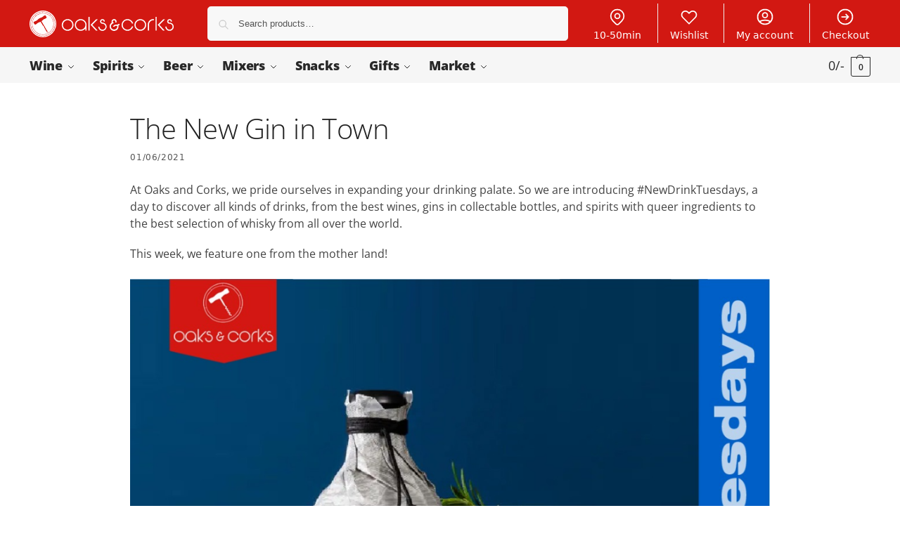

--- FILE ---
content_type: text/html; charset=UTF-8
request_url: https://www.oaks.delivery/blog/the-new-gin-in-town/
body_size: 72510
content:
<!doctype html>
<html lang="en-GB" prefix="og: https://ogp.me/ns# fb: https://ogp.me/ns/fb# article: https://ogp.me/ns/article#">
<head>
<meta charset="UTF-8">
<meta name="viewport" content="height=device-height, width=device-width, initial-scale=1">
<link rel="profile" href="https://gmpg.org/xfn/11">




<meta name="wpsso-begin" content="wpsso structured data begin"/>
<!-- generator:1 -->
<!-- generator:2 -->
<!-- generator:3 -->
<link rel="shortlink" href="https://www.oaks.delivery/?p=54577"/>
<meta property="fb:app_id" content="966242223397117"/>
<meta property="og:type" content="article"/>
<meta property="og:url" content="https://www.oaks.delivery/blog/the-new-gin-in-town/"/>
<meta property="og:locale" content="en_GB"/>
<meta property="og:site_name" content="Oaks &amp; Corks"/>
<meta property="og:title" content="The New Gin in Town - Oaks &amp; Corks"/>
<meta property="og:description" content="At Oaks and Corks, we pride ourselves in expanding your drinking palate. So we are introducing #NewDrinkTuesdays, a day to discover all kinds of drinks..."/>
<meta property="og:updated_time" content="2021-06-01T11:38:52+00:00"/>
<meta property="article:publisher" content="https://www.facebook.com/oaksandcorks"/>
<meta property="article:published_time" content="2021-06-01T10:38:30+00:00"/>
<meta property="article:modified_time" content="2021-06-01T11:38:52+00:00"/>
<meta name="twitter:domain" content="www.oaks.delivery"/>
<meta name="twitter:site" content="@oaksncorks"/>
<meta name="twitter:title" content="The New Gin in Town - Oaks &amp; Corks"/>
<meta name="twitter:description" content="At Oaks and Corks, we pride ourselves in expanding your drinking palate. So we are introducing #NewDrinkTuesdays, a day to discover all kinds of drinks..."/>
<meta name="twitter:card" content="summary"/>
<meta name="twitter:label1" content="Written by"/>
<meta name="twitter:data1" content="Angela Wahu"/>
<meta name="twitter:label2" content="Est. reading time"/>
<meta name="twitter:data2" content="1 minute"/>
<meta name="author" content="Angela Wahu"/>
<script type="application/ld+json" id="wpsso-schema-graph">{
    "@context": "https://schema.org",
    "@graph": [
        {
            "@id": "/blog/the-new-gin-in-town/#sso/blog-posting/54577",
            "@context": "https://schema.org",
            "@type": "BlogPosting",
            "mainEntityOfPage": "https://www.oaks.delivery/blog/the-new-gin-in-town/",
            "url": "https://www.oaks.delivery/blog/the-new-gin-in-town/",
            "sameAs": [
                "https://www.oaks.delivery/?p=54577"
            ],
            "name": "The New Gin in Town - Oaks &amp; Corks",
            "description": "At Oaks and Corks, we pride ourselves in expanding your drinking palate. So we are introducing #NewDrinkTuesdays, a day to discover all kinds of drinks...",
            "publisher": [
                {
                    "@id": "/#sso/organization/site/org-banner-url"
                }
            ],
            "headline": "The New Gin in Town - Oaks &amp; Corks",
            "inLanguage": "en_GB",
            "datePublished": "2021-06-01T10:38:30+00:00",
            "dateModified": "2021-06-01T11:38:52+00:00",
            "author": {
                "@id": "/75aa9aa8da339641087b2a5024aec550#sso/person"
            },
            "commentCount": 1,
            "comment": [
                {
                    "@id": "/blog/the-new-gin-in-town/#sso/comment/595731"
                }
            ],
            "timeRequired": "PT1M"
        },
        {
            "@id": "/#sso/organization/site/org-banner-url",
            "@context": "https://schema.org",
            "@type": "Organization",
            "url": "https://www.oaks.delivery/",
            "name": "Oaks &amp; Corks",
            "alternateName": "Alcohol Delivery Nairobi",
            "description": "Alcohol &amp; Drinks Delivery Nairobi &amp; Kenya",
            "image": [
                {
                    "@id": "/wp-content/uploads/vectorised-logo-square.jpg#sso/image-object"
                }
            ],
            "logo": {
                "@id": "/wp-content/uploads/2015/08/banner.jpg#sso/image-object"
            },
            "sameAs": [
                "https://www.facebook.com/oaksandcorks",
                "https://www.instagram.com/oaksandcorks",
                "https://www.linkedin.com/company/oaks&corks",
                "https://twitter.com/oaksncorks",
                "https://www.youtube.com/c/oakscorks"
            ]
        },
        {
            "@id": "/wp-content/uploads/vectorised-logo-square.jpg#sso/image-object",
            "@context": "https://schema.org",
            "@type": "ImageObject",
            "url": "https://www.oaks.delivery/wp-content/uploads/vectorised-logo-square.jpg",
            "width": [
                {
                    "@id": "#sso/qv-width-px-500"
                }
            ],
            "height": [
                {
                    "@id": "#sso/qv-height-px-307"
                }
            ]
        },
        {
            "@id": "#sso/qv-width-px-500",
            "@context": "https://schema.org",
            "@type": "QuantitativeValue",
            "name": "Width",
            "unitText": "px",
            "unitCode": "E37",
            "value": "500"
        },
        {
            "@id": "#sso/qv-height-px-307",
            "@context": "https://schema.org",
            "@type": "QuantitativeValue",
            "name": "Height",
            "unitText": "px",
            "unitCode": "E37",
            "value": "307"
        },
        {
            "@id": "/wp-content/uploads/2015/08/banner.jpg#sso/image-object",
            "@context": "https://schema.org",
            "@type": "ImageObject",
            "url": "https://www.oaks.delivery/wp-content/uploads/2015/08/banner.jpg",
            "width": [
                {
                    "@id": "#sso/qv-width-px-1600"
                }
            ],
            "height": [
                {
                    "@id": "#sso/qv-height-px-678"
                }
            ]
        },
        {
            "@id": "#sso/qv-width-px-1600",
            "@context": "https://schema.org",
            "@type": "QuantitativeValue",
            "name": "Width",
            "unitText": "px",
            "unitCode": "E37",
            "value": "1600"
        },
        {
            "@id": "#sso/qv-height-px-678",
            "@context": "https://schema.org",
            "@type": "QuantitativeValue",
            "name": "Height",
            "unitText": "px",
            "unitCode": "E37",
            "value": "678"
        },
        {
            "@id": "/75aa9aa8da339641087b2a5024aec550#sso/person",
            "@context": "https://schema.org",
            "@type": "Person",
            "name": "Angela Wahu",
            "givenName": "Angela",
            "familyName": "Wahu",
            "description": "Author archive page for Angela Wahu."
        },
        {
            "@id": "/blog/the-new-gin-in-town/#sso/comment/595731",
            "@context": "https://schema.org",
            "@type": "Comment",
            "url": "https://www.oaks.delivery/blog/the-new-gin-in-town/#comment-595731",
            "name": "Comment by CYRILLA ZWIGIL MONARI on 29/07/2024",
            "description": "I&#039;d love to taste this Gin",
            "text": "I&#039;d love to taste this Gin",
            "dateCreated": "2024-07-29T16:33:14+03:00",
            "author": {
                "@context": "https://schema.org",
                "@type": "Person",
                "name": "CYRILLA ZWIGIL MONARI"
            }
        }
    ]
}</script>
<meta name="wpsso-end" content="wpsso structured data end"/>
<meta name="wpsso-cached" content="2025-11-28T11:47:34+00:00 for www.oaks.delivery"/>
<meta name="wpsso-added" content="2025-12-11T07:21:17+00:00 in 0.000272 secs (28.70 MB peak)"/>

<title>The New Gin in Town - Oaks &amp; Corks</title>
<style>.flying-press-lazy-bg{background-image:none!important;}</style>
<link rel='preload' href='https://www.oaks.delivery/wp-content/uploads/onc-logo-svg-header.svg' as='image' imagesrcset='' imagesizes=''/>
<link rel='preload' href='https://www.oaks.delivery/wp-content/uploads/bilashaka-chez-guerrilla-240x240.png' as='image' imagesrcset='https://www.oaks.delivery/wp-content/uploads/bilashaka-chez-guerrilla-240x240.png 240w, https://www.oaks.delivery/wp-content/uploads/bilashaka-chez-guerrilla-150x150.png 150w, https://www.oaks.delivery/wp-content/uploads/bilashaka-chez-guerrilla-500x500.png 500w, https://www.oaks.delivery/wp-content/uploads/bilashaka-chez-guerrilla-300x300.png 300w, https://www.oaks.delivery/wp-content/uploads/bilashaka-chez-guerrilla-441x441.png 441w, https://www.oaks.delivery/wp-content/uploads/bilashaka-chez-guerrilla.png 600w' imagesizes='(max-width: 360px) 147px, (max-width: 240px) 100vw, 240px'/>
<link rel='preload' href='https://www.oaks.delivery/wp-content/uploads/WhatsApp-Image-2021-05-04-at-18.58.18-5-1024x1024.png' as='image' imagesrcset='https://www.oaks.delivery/wp-content/uploads/WhatsApp-Image-2021-05-04-at-18.58.18-5-1024x1024.png 1024w, https://www.oaks.delivery/wp-content/uploads/WhatsApp-Image-2021-05-04-at-18.58.18-5-240x240.png 240w, https://www.oaks.delivery/wp-content/uploads/WhatsApp-Image-2021-05-04-at-18.58.18-5-150x150.png 150w, https://www.oaks.delivery/wp-content/uploads/WhatsApp-Image-2021-05-04-at-18.58.18-5-600x600.png 600w, https://www.oaks.delivery/wp-content/uploads/WhatsApp-Image-2021-05-04-at-18.58.18-5-300x300.png 300w, https://www.oaks.delivery/wp-content/uploads/WhatsApp-Image-2021-05-04-at-18.58.18-5-768x768.png 768w, https://www.oaks.delivery/wp-content/uploads/WhatsApp-Image-2021-05-04-at-18.58.18-5-500x500.png 500w, https://www.oaks.delivery/wp-content/uploads/WhatsApp-Image-2021-05-04-at-18.58.18-5.png 1112w' imagesizes='(max-width: 1024px) 100vw, 1024px'/>
<link rel='preload' href='https://www.oaks.delivery/wp-content/fonts/open-sans/memvYaGs126MiZpBA-UvWbX2vVnXBbObj2OVTS-muw.woff2' as='font' type='font/woff2' fetchpriority='high' crossorigin='anonymous'>
<style id="flying-press-css">@keyframes dot-flashing{0%{bottom:0}25%{bottom:10px}46%{bottom:-3px}50%,to{bottom:0}}@font-face{font-display:swap;font-family:lws-icons;src:url(https://www.oaks.delivery/wp-content/plugins/woorewards/assets/lws-adminpanel/styling/fonts/lws-icons.eot?20250505);src:url(https://www.oaks.delivery/wp-content/plugins/woorewards/assets/lws-adminpanel/styling/fonts/lws-icons.eot?v20250505)format("embedded-opentype"),url(https://www.oaks.delivery/wp-content/plugins/woorewards/assets/lws-adminpanel/styling/fonts/lws-icons.woff2?v20250505)format("woff2"),url(https://www.oaks.delivery/wp-content/plugins/woorewards/assets/lws-adminpanel/styling/fonts/lws-icons.woff?v20250505)format("woff"),url(https://www.oaks.delivery/wp-content/plugins/woorewards/assets/lws-adminpanel/styling/fonts/lws-icons.ttf?v20250505)format("truetype"),url(https://www.oaks.delivery/wp-content/plugins/woorewards/assets/lws-adminpanel/styling/fonts/lws-icons.svg?v20250505)format("svg");font-weight:400;font-style:normal}.lws-icon:before,[class^=lws-icon-]:before,[class*=\ lws-icon-]:before{speak:none;text-transform:none;-webkit-font-smoothing:antialiased;-moz-osx-font-smoothing:grayscale;font-family:lws-icons}@-webkit-keyframes lws-icon-spin{0%{-webkit-transform:rotate(0)}to{-webkit-transform:rotate(360deg)}}@-moz-keyframes lws-icon-spin{0%{-moz-transform:rotate(0)}to{-moz-transform:rotate(360deg)}}@keyframes lws-icon-spin{0%{-webkit-transform:rotate(0);-moz-transform:rotate(0);-ms-transform:rotate(0);-o-transform:rotate(0);transform:rotate(0)}to{-webkit-transform:rotate(360deg);-moz-transform:rotate(360deg);-ms-transform:rotate(360deg);-o-transform:rotate(360deg);transform:rotate(360deg)}}@keyframes lws-item-shake{10%,90%{transform:translate(-1px)}20%,80%{transform:translate(2px)}30%,50%,70%{transform:translate(-4px)}40%,60%{transform:translate(4px)}}.ht-ctc-chat{--side:right}@keyframes ctc_fadeIn{0%{opacity:0}}@keyframes pulse{0%{fill:#fff}50%{fill:#a9a9a9}to{fill:#fff}}.cr-pswp{display:none}@font-face{font-display:swap;font-family:slick;font-weight:400;font-style:normal;src:url(https://www.oaks.delivery/wp-content/plugins/customer-reviews-woocommerce/fonts/slick.eot);src:url(https://www.oaks.delivery/wp-content/plugins/customer-reviews-woocommerce/fonts/slick.eot#iefix)format("embedded-opentype"),url(https://www.oaks.delivery/wp-content/plugins/customer-reviews-woocommerce/fonts/slick.woff)format("woff"),url(https://www.oaks.delivery/wp-content/plugins/customer-reviews-woocommerce/fonts/slick.ttf)format("truetype"),url(https://www.oaks.delivery/wp-content/plugins/customer-reviews-woocommerce/fonts/slick.svg#slick)format("svg")}@keyframes cr-placeholder-load{0%{background-color:#dcdee2}50%{background-color:#ededed}to{background-color:#dcdee2}}#commercekit-wishlist-popup{text-align:center;z-index:10000;background:#fff;border-radius:6px;padding:7px 40px;font-weight:700;line-height:50px;position:fixed;top:50%;left:50%;transform:translate(-50%);box-shadow:0 0 15px #0003}.commercekit-wishlist.mini{z-index:2;opacity:0;background:#fff;border-radius:50%;width:30px;height:30px;transition:all .2s;position:absolute;top:15px;right:15px}@media (width<=992px){.commercekit-wishlist.mini{opacity:1}}li.menu-item .commercekit-wishlist.mini{top:10px;right:10px}li.product .commercekit-wishlist a{z-index:1;text-align:center;border-radius:99%;width:30px;height:100%;display:block;position:absolute;top:0}@-webkit-keyframes ckit-rotate{to{-webkit-transform:rotate(360deg);transform:rotate(360deg)}}@keyframes ckit-rotate{to{-webkit-transform:rotate(360deg);transform:rotate(360deg)}}.commercekit-wishlist a em{font-style:normal}.commercekit-wishlist a em.cg-wishlist-t:before,.commercekit-wishlist a em.cg-wishlist:before,.commercekit-wishlist.full a em.cg-wishlist-t:before{content:"";background:#333;width:16px;height:16px;display:block;position:absolute;-webkit-mask-position:50%;-webkit-mask-size:contain;-webkit-mask-repeat:no-repeat}li .commercekit-wishlist a em.cg-wishlist-t:before,li .commercekit-wishlist a em.cg-wishlist:before{top:50%;left:50%;transform:translate(-50%,-50%)}.commercekit-wishlist a em.cg-wishlist-t:before,.commercekit-wishlist a em.cg-wishlist:before,.commercekit-wishlist.full a em.cg-wishlist-t:before{-webkit-mask-image:url("data:image/svg+xml;charset=utf8,%3Csvg width='24' height='24' viewBox='0 0 24 24' fill='none' xmlns='http://www.w3.org/2000/svg'%3E%3Cpath d='M4.31802 6.31802C2.56066 8.07538 2.56066 10.9246 4.31802 12.682L12.0001 20.364L19.682 12.682C21.4393 10.9246 21.4393 8.07538 19.682 6.31802C17.9246 4.56066 15.0754 4.56066 13.318 6.31802L12.0001 7.63609L10.682 6.31802C8.92462 4.56066 6.07538 4.56066 4.31802 6.31802Z' stroke='%234A5568' stroke-width='2' stroke-linecap='round' stroke-linejoin='round'/%3E%3C/svg%3E");mask-image:url("data:image/svg+xml;charset=utf8,%3Csvg width='24' height='24' viewBox='0 0 24 24' fill='none' xmlns='http://www.w3.org/2000/svg'%3E%3Cpath d='M4.31802 6.31802C2.56066 8.07538 2.56066 10.9246 4.31802 12.682L12.0001 20.364L19.682 12.682C21.4393 10.9246 21.4393 8.07538 19.682 6.31802C17.9246 4.56066 15.0754 4.56066 13.318 6.31802L12.0001 7.63609L10.682 6.31802C8.92462 4.56066 6.07538 4.56066 4.31802 6.31802Z' stroke='%234A5568' stroke-width='2' stroke-linecap='round' stroke-linejoin='round'/%3E%3C/svg%3E")}ul.products li.product:hover .commercekit-wishlist.mini,ul.products li.product:focus-within .commercekit-wishlist.mini{opacity:1;transform:translateY(0)}.commercekit-wishlist a em.cg-wishlist-t:before,.commercekit-wishlist a em.cg-wishlist:before,.commercekit-wishlist.full a em.cg-wishlist-t:before{left:-22px}.commercekit-wishlist a{display:inline-flex}.commercekit-wishlist a i.cg-wishlist{left:auto;right:0}.theme-shoptimizer .commercekit-wishlist a{color:#111;font-size:13px;font-weight:600}.theme-shoptimizer .commercekit-wishlist a:hover{color:#111}.theme-shoptimizer .commercekit-wishlist a:hover span{text-underline-offset:.18em;text-decoration:underline .5px}@media screen and (width>=993px){.theme-shoptimizer .commercekit-wishlist.mini{right:30px}}body:has(.wsl-no-title) h1.entry-title{display:none}@media (width<=992px){ul.products:has(.wsl-no-products){grid-template-columns:repeat(1,minmax(10px,1fr))}}.antiscroll-wrap{display:inline-block;position:relative;overflow:hidden}.antiscroll-inner{overflow:scroll}.antiscroll-inner::-webkit-scrollbar{width:0;height:0}.antiscroll-inner::scrollbar{width:0;height:0}.frzTbl{width:100%;max-width:100%;height:1245px;position:relative;overflow:visible}.frzTbl-scroll-overlay{scrollbar-width:none;z-index:4;pointer-events:none;position:relative;overflow:scroll;width:100%!important;height:100%!important}.frzTbl:hover .frzTbl-scroll-overlay{opacity:1}.frzTbl-content-wrapper,.frzTbl-frozen-columns-wrapper,.frzTbl-table-wrapper{position:absolute;inset:0;overflow:hidden}.frzTbl-content-wrapper{overflow:visible}.frzTbl-fixed-heading-wrapper-outer{z-index:3;width:100%;transition:opacity .1s,transform .2s;display:block;position:fixed;top:0;transform:translateY(0)}.frzTbl-fixed-heading-wrapper-outer:after{content:"";pointer-events:none;background:linear-gradient(#00000040,#0000);width:100%;height:6px;display:block;position:absolute;bottom:-5px;left:0}.frzTbl-fixed-heading-wrapper{position:absolute;left:0;right:0;overflow-x:hidden}.frzTbl-frozen-columns-wrapper{z-index:3;pointer-events:none}.frzTbl-frozen-columns-wrapper .frzTbl-frozen-columns-wrapper__columns{pointer-events:none;height:100%;position:absolute;top:0;left:0}.frzTbl-fixed-heading-wrapper__columns.frzTbl-fixed-heading-wrapper__columns--right,.frzTbl-frozen-columns-wrapper__columns.frzTbl-frozen-columns-wrapper__columns--right{border-width:0 0 0 1px;left:auto;right:0}.frzTbl-fixed-heading-wrapper__columns:before,.frzTbl-frozen-columns-wrapper__columns:before{content:"";background:#0000001a;width:1px;height:100%;position:absolute;top:0;right:0;transform:translate(100%)}.frzTbl-fixed-heading-wrapper__columns.frzTbl-fixed-heading-wrapper__columns--right:before,.frzTbl-frozen-columns-wrapper__columns.frzTbl-frozen-columns-wrapper__columns--right:before{left:-2px;right:auto}.frzTbl-fixed-heading-wrapper__columns:after,.frzTbl-frozen-columns-wrapper__columns:after{content:"";background:linear-gradient(270deg,#00000040,#0000);width:6px;height:100%;transition:width .1s;position:absolute;top:0;right:0;transform:translate(100%)}.frzTbl-fixed-heading-wrapper__columns:after,.frzTbl-frozen-columns-wrapper__columns--left:after{background:linear-gradient(90deg,#00000040,#0000)}.frzTbl-fixed-heading-wrapper__columns.frzTbl-fixed-heading-wrapper__columns--right:after,.frzTbl-frozen-columns-wrapper__columns.frzTbl-frozen-columns-wrapper__columns--right:after{left:0;right:auto;transform:translate(-100%)}.frzTbl.frzTbl--scrolled-to-left-edge .frzTbl-fixed-heading-wrapper__columns.frzTbl-fixed-heading-wrapper__columns--left:after,.frzTbl.frzTbl--scrolled-to-left-edge .frzTbl-frozen-columns-wrapper__columns.frzTbl-frozen-columns-wrapper__columns--left:after,.frzTbl.frzTbl--scrolled-to-right-edge .frzTbl-fixed-heading-wrapper__columns.frzTbl-fixed-heading-wrapper__columns--right:after,.frzTbl.frzTbl--scrolled-to-right-edge .frzTbl-frozen-columns-wrapper__columns.frzTbl-frozen-columns-wrapper__columns--right:after{width:0}.frzTbl-table-wrapper{z-index:1}.frzTbl-scroll-overlay__inner,.frzTbl-table-wrapper__inner{width:20000px;min-width:100%;height:20000px;position:relative}.frzTbl:not(.frzTbl--init) .frzTbl-fixed-heading-wrapper-outer,.frzTbl:not(.frzTbl--init) .frzTbl-frozen-columns-wrapper{opacity:0;pointer-events:none}@media screen and (width<=1024px){.pswp__preloader{float:right;margin:0;position:relative;top:auto;left:auto}}@-webkit-keyframes clockwise{0%{-webkit-transform:rotate(0);transform:rotate(0)}to{-webkit-transform:rotate(360deg);transform:rotate(360deg)}}@keyframes clockwise{0%{-webkit-transform:rotate(0);transform:rotate(0)}to{-webkit-transform:rotate(360deg);transform:rotate(360deg)}}@-webkit-keyframes donut-rotate{0%{-webkit-transform:rotate(0);transform:rotate(0)}50%{-webkit-transform:rotate(-140deg);transform:rotate(-140deg)}to{-webkit-transform:rotate(0);transform:rotate(0)}}@keyframes donut-rotate{0%{-webkit-transform:rotate(0);transform:rotate(0)}50%{-webkit-transform:rotate(-140deg);transform:rotate(-140deg)}to{-webkit-transform:rotate(0);transform:rotate(0)}}:root{--wcpt-font-size:16px;--wcpt-phone-font-size:16px;--wcpt-primary-text-color:black;--wcpt-secondary-text-color:var(--wcpt-primary-text-color,inherit);--wcpt-table-heading-background-color:#fdfdfd;--wcpt-table-heading-text-color:inherit;--wcpt-table-heading-vertical-alignment:middle;--wcpt-table-heading-text-alignment:left;--wcpt-table-heading-padding-vertical:15px;--wcpt-phone-table-heading-padding-vertical:10px;--wcpt-table-row-odd-background-color:#fff;--wcpt-table-row-even-background-color:#fdfdfd;--wcpt-table-cell-vertical-alignment:inherit;--wcpt-phone-table-cell-vertical-alignment:inherit;--wcpt-table-cell-text-alignment:left;--wcpt-table-cell-padding-horizontal:10px;--wcpt-table-cell-padding-vertical:15px;--wcpt-phone-table-cell-padding-horizontal:5px;--wcpt-phone-table-cell-padding-vertical:10px;--wcpt-table-top-border-width:0px;--wcpt-table-top-border-color:#0003;--wcpt-table-right-border-width:0px;--wcpt-table-right-border-color:#0003;--wcpt-table-bottom-border-width:0px;--wcpt-table-bottom-border-color:#0003;--wcpt-table-left-border-width:0px;--wcpt-table-left-border-color:#0003;--wcpt-table-heading-bottom-border-width:2px;--wcpt-table-heading-bottom-border-color:#0003;--wcpt-table-between-heading-border-width:0px;--wcpt-table-between-heading-border-color:#0003;--wcpt-table-between-column-border-width:0px;--wcpt-table-between-column-border-color:#0003;--wcpt-table-between-row-border-width:1px;--wcpt-table-between-row-border-color:#0000001a;--wcpt-table-border-radius:0px;--wcpt-list-row-background-color:#fff;--wcpt-list-row-border-width:1px;--wcpt-list-row-border-color:#e7e7e7;--wcpt-list-row-hover-border-color:#e7e7e7;--wcpt-list-row-border-radius:6px;--wcpt-list-row-between-column-border-width:0px;--wcpt-list-row-between-column-border-color:#0003;--wcpt-list-row-cell-padding-vertical:15px;--wcpt-list-row-cell-padding-horizontal:15px;--wcpt-phone-list-row-cell-padding-vertical:15px;--wcpt-phone-list-row-cell-padding-horizontal:15px;--wcpt-list-row-gap:15px;--wcpt-phone-list-row-gap:15px;--wcpt-list-row-box-shadow-x-offset:2px;--wcpt-list-row-box-shadow-y-offset:2px;--wcpt-list-row-box-shadow-blur:2px;--wcpt-list-row-box-shadow-spread:0px;--wcpt-list-row-box-shadow-color:#0000001a;--wcpt-box-shadow-x-offset:2px;--wcpt-box-shadow-y-offset:2px;--wcpt-box-shadow-blur:2px;--wcpt-box-shadow-spread:0px;--wcpt-box-shadow-color:#0000000f;--wcpt-border-width:1px;--wcpt-border-color:#0003;--wcpt-border-color-hover:#0009;--wcpt-border-radius:4px;--wcpt-sorting-icon-active-color:var(--wcpt-primary-text-color,black);--wcpt-sorting-icon-inactive-color:#bbb;--wcpt-sorting-icon-size:1em;--wcpt-product-image-border-radius:4px;--wcpt-product-image-width:50px;--wcpt-list-view-product-image-width:100px;--wcpt-phone-product-image-width:50px;--wcpt-phone-list-view-product-image-width:50px;--wcpt-title-color:inherit;--wcpt-title-font-weight:bold;--wcpt-title-font-size:1em;--wcpt-phone-title-font-size:var(--wcpt-phone-font-size);--wcpt-price-text-color:var(--wcpt-primary-text-color,inherit);--wcpt-price-font-size:1em;--wcpt-phone-price-font-size:var(--wcpt-phone-font-size);--wcpt-price-font-weight:bold;--wcpt-price-on-sale-regular-price-text-color:var(--wcpt-secondary-text-color);--wcpt-availability-color-in-stock:green;--wcpt-availability-color-out-of-stock:#b71c1c;--wcpt-availability-color-low-stock:purple;--wcpt-quantity-background-color:#fff;--wcpt-quantity-text-color:inherit;--wcpt-quantity-height:34px;--wcpt-quantity-width:45px;--wcpt-phone-quantity-height:34px;--wcpt-phone-quantity-width:45px;--wcpt-quantity-border-width:var(--wcpt-border-width);--wcpt-quantity-border-color:var(--wcpt-border-color);--wcpt-quantity-border-color-hover:var(--wcpt-border-color-hover);--wcpt-quantity-border-radius:var(--wcpt-border-radius);--wcpt-quantity-button-background-color:#00000012;--wcpt-quantity-button-icon-color:var(--wcpt-quantity-text-color);--wcpt-button-padding-horizontal:12px;--wcpt-button-padding-vertical:8px;--wcpt-phone-button-padding-horizontal:10px;--wcpt-phone-button-padding-vertical:6px;--wcpt-button-background-color:#3c76ff;--wcpt-button-text-color:#fff;--wcpt-button-border-color:var(--wcpt-border-color);--wcpt-button-border-radius:var(--wcpt-border-radius);--wcpt-button-font-weight:bold;--wcpt-button-font-size:1em;--wcpt-phone-button-font-size:var(--wcpt-phone-font-size);--wcpt-add-to-cart-button-background-color:var(--wcpt-button-background-color);--wcpt-add-to-cart-button-text-color:var(--wcpt-button-text-color);--wcpt-add-to-cart-button-border-color:var(--wcpt-button-border-color);--wcpt-download-button-background-color:var(--wcpt-button-background-color);--wcpt-download-button-text-color:var(--wcpt-button-text-color);--wcpt-download-button-border-color:var(--wcpt-button-border-color);--wcpt-remove-from-cart-icon-color:#d32f2f;--wcpt-remove-from-cart-icon-size:1em;--wcpt-on-sale-text-color:var(--wcpt-secondary-text-color);--wcpt-on-sale-background-color:#fff176;--wcpt-term-font-size:inherit;--wcpt-phone-term-font-size:inherit;--wcpt-term-padding-horizontal:0px;--wcpt-term-padding-vertical:0px;--wcpt-term-text-color:inherit;--wcpt-term-background-color:transparent;--wcpt-term-border-radius:var(--wcpt-border-radius);--wcpt-term-border-width:0px;--wcpt-term-border-color:transparent;--wcpt-category-term-text-color:var(--wcpt-term-text-color);--wcpt-category-term-font-size:var(--wcpt-term-font-size);--wcpt-phone-category-term-font-size:var(--wcpt-phone-term-font-size);--wcpt-category-term-background-color:var(--wcpt-term-background-color);--wcpt-category-term-padding-horizontal:var(--wcpt-term-padding-horizontal);--wcpt-category-term-padding-vertical:var(--wcpt-term-padding-vertical);--wcpt-category-term-border-width:var(--wcpt-term-border-width);--wcpt-category-term-border-color:var(--wcpt-term-border-color);--wcpt-category-term-border-radius:var(--wcpt-term-border-radius);--wcpt-attribute-term-text-color:var(--wcpt-term-text-color);--wcpt-attribute-term-font-size:var(--wcpt-term-font-size);--wcpt-phone-attribute-term-font-size:var(--wcpt-phone-term-font-size);--wcpt-attribute-term-background-color:var(--wcpt-term-background-color);--wcpt-attribute-term-padding-horizontal:var(--wcpt-term-padding-horizontal);--wcpt-attribute-term-padding-vertical:var(--wcpt-term-padding-vertical);--wcpt-attribute-term-border-width:var(--wcpt-term-border-width);--wcpt-attribute-term-border-color:var(--wcpt-term-border-color);--wcpt-attribute-term-border-radius:var(--wcpt-term-border-radius);--wcpt-brand-term-text-color:var(--wcpt-term-text-color);--wcpt-brand-term-font-size:var(--wcpt-term-font-size);--wcpt-phone-brand-term-font-size:var(--wcpt-phone-term-font-size);--wcpt-brand-term-background-color:var(--wcpt-term-background-color);--wcpt-brand-term-padding-horizontal:var(--wcpt-term-padding-horizontal);--wcpt-brand-term-padding-vertical:var(--wcpt-term-padding-vertical);--wcpt-brand-term-border-width:var(--wcpt-term-border-width);--wcpt-brand-term-border-color:var(--wcpt-term-border-color);--wcpt-brand-term-border-radius:var(--wcpt-term-border-radius);--wcpt-tag-term-text-color:var(--wcpt-term-text-color);--wcpt-tag-term-font-size:var(--wcpt-term-font-size);--wcpt-phone-tag-term-font-size:var(--wcpt-phone-term-font-size);--wcpt-tag-term-background-color:var(--wcpt-term-background-color);--wcpt-tag-term-padding-horizontal:var(--wcpt-term-padding-horizontal);--wcpt-tag-term-padding-vertical:var(--wcpt-term-padding-vertical);--wcpt-tag-term-border-width:var(--wcpt-term-border-width);--wcpt-tag-term-border-color:var(--wcpt-term-border-color);--wcpt-tag-term-border-radius:var(--wcpt-term-border-radius);--wcpt-tooltip-label-background-color:transparent;--wcpt-tooltip-label-text-color:inherit;--wcpt-tooltip-label-text-size:var(--wcpt-font-size);--wcpt-tooltip-label-border-width:0px;--wcpt-tooltip-label-border-color:var(--wcpt-border-color);--wcpt-tooltip-label-border-radius:var(--wcpt-border-radius);--wcpt-tooltip-content-background-color:#fff;--wcpt-tooltip-content-text-color:inherit;--wcpt-tooltip-content-text-size:var(--wcpt-font-size);--wcpt-tooltip-content-border-width:1px;--wcpt-tooltip-content-border-color:var(--wcpt-border-color);--wcpt-tooltip-content-border-radius:var(--wcpt-border-radius);--wcpt-tooltip-content-max-width:200px;--wcpt-tooltip-gap:14px;--wcpt-property-name-margin-bottom:5px;--wcpt-property-name-font-weight:normal;--wcpt-property-name-font-size:1em;--wcpt-property-name-text-color:var(--wcpt-primary-text-color);--wcpt-property-value-font-weight:normal;--wcpt-property-value-font-size:1em;--wcpt-property-value-text-color:var(--wcpt-primary-text-color);--wcpt-property-cell-margin-vertical:5px;--wcpt-line-separator-background-color:#0000000d;--wcpt-line-separator-height:2px;--wcpt-line-separator-gap-above:6px;--wcpt-line-separator-gap-below:6px;--wcpt-line-separator-border-radius:6px;--wcpt-child-row-background-color:#0000;--wcpt-child-row-padding-horizontal:10px;--wcpt-child-row-padding-vertical:10px;--wcpt-phone-child-row-padding-horizontal:5px;--wcpt-phone-child-row-padding-vertical:5px;--wcpt-child-row-trigger-padding:2px;--wcpt-child-row-trigger-font-size:1em;--wcpt-child-row-trigger-text-color:inherit;--wcpt-child-row-trigger-border-color:var(--wcpt-border-color);--wcpt-child-row-trigger-background-color:#fff;--wcpt-child-row-trigger-border-width:.15em;--wcpt-filter-background-color:#fff;--wcpt-filter-text-color:var(--wcpt-primary-text-color,inherit);--wcpt-filter-option-hover-background-color:#00000008;--wcpt-filter-option-hover-text-color:var(--wcpt-filter-text-color);--wcpt-search-background-color:var(--wcpt-filter-background-color);--wcpt-search-text-color:var(--wcpt-filter-text-color);--wcpt-search-placeholder-text-color:#999;--wcpt-search-placeholder-text-color-focus:var(--wcpt-search-placeholder-text-color);--wcpt-search-submit-background-color:#eee;--wcpt-search-submit-icon-color:#000;--wcpt-search-width:250px;--wcpt-search-height:42px;--wcpt-sidebar-width:250px;--wcpt-sidebar-border-color:var(--wcpt-border-color);--wcpt-sidebar-border-width:var(--wcpt-border-width);--wcpt-sidebar-border-radius:var(--wcpt-border-radius);--wcpt-sidebar-text-color:var(--wcpt-filter-text-color);--wcpt-sidebar-background-color:var(--wcpt-filter-background-color);--wcpt-sidebar-gap-from-table:30px;--wcpt-sidebar-section-heading-font-size:var(--wcpt-font-size);--wcpt-sidebar-section-heading-text-color:var(--wcpt-primary-text-color);--wcpt-sidebar-section-filter-menu-max-height:400px;--wcpt-sidebar-section-divider-color:#0000000d;--wcpt-sidebar-section-divider-thickness:1px;--wcpt-sidebar-section-padding-vertical:10px;--wcpt-sidebar-section-padding-horizontal:10px;--wcpt-apply-reset-button-padding-horizontal:12px;--wcpt-apply-reset-button-padding-vertical:4px;--wcpt-apply-reset-button-border-width:var(--wcpt-border-width);--wcpt-apply-button-background-color:#4caf50;--wcpt-apply-button-text-color:#fff;--wcpt-apply-button-border-color:var(--wcpt-border-color);--wcpt-apply-button-border-color-hover:var(--wcpt-border-color-hover);--wcpt-reset-button-background-color:#fff;--wcpt-reset-button-text-color:#000;--wcpt-reset-button-border-color:var(--wcpt-border-color);--wcpt-reset-button-border-color-hover:var(--wcpt-border-color-hover);--wcpt-add-selected-to-cart-button-background-color:#2196f3;--wcpt-add-selected-to-cart-button-text-color:#fff;--wcpt-result-count-font-size:1em;--wcpt-phone-result-count-font-size:var(--wcpt-phone-font-size);--wcpt-result-count-text-color:var(--wcpt-filter-text-color);--wcpt-result-count-font-weight:bold;--wcpt-pagination-background-color:var(--wcpt-filter-background-color);--wcpt-pagination-text-color:var(--wcpt-filter-text-color);--wcpt-pagination-dots-and-arrow-color:var(--wcpt-pagination-text-color);--wcpt-pagination-border-color:var(--wcpt-border-color);--wcpt-pagination-border-color-hover:var(--wcpt-border-color-hover);--wcpt-pagination-border-radius:var(--wcpt-border-radius);--wcpt-pagination-border-width:var(--wcpt-border-width);--wcpt-range-slider-button-background-color:var(--wcpt-filter-background-color);--wcpt-range-slider-button-text-color:var(--wcpt-filter-text-color);--wcpt-range-slider-unselected-track-color:#c5c5c5;--wcpt-range-slider-selected-track-color:#2196f3;--wcpt-cart-widget-background-color:#4caf50;--wcpt-cart-widget-text-color:#fff;--wcpt-cart-widget-font-size:1em;--wcpt-cart-widget-border-radius:var(--wcpt-border-radius);--wcpt-cart-widget-border-color:#0000001a;--wcpt-cart-widget-border-width:var(--wcpt-border-width);--wcpt-cart-widget-width:400px;--wcpt-cart-trigger-background-color:#4caf50;--wcpt-cart-trigger-text-color:#fff;--wcpt-cart-trigger-font-size:1em;--wcpt-cart-trigger-border-radius:var(--wcpt-border-radius);--wcpt-cart-trigger-border-color:#0000001a;--wcpt-cart-trigger-border-width:var(--wcpt-border-width)}@-webkit-keyframes wcptGhost{0%{opacity:.75}50%{opacity:.25}to{opacity:.75}}@keyframes wcptGhost{0%{opacity:.75}50%{opacity:.25}to{opacity:.75}}.wcpt input[type=checkbox],.wcpt input[type=radio],.wcpt-modal input[type=checkbox],.wcpt-modal input[type=radio]{margin:0 .2em 0 0;transition:none}.wcpt input[type=radio],.wcpt-modal input[type=radio]{-webkit-appearance:radio}.wcpt input[type=checkbox],.wcpt-modal input[type=checkbox]{-webkit-appearance:checkbox}:is(.wcpt-category,.wcpt-attribute,.wcpt-brand,.wcpt-tag):first-child{margin-left:0}:is(.wcpt-category,.wcpt-attribute,.wcpt-brand,.wcpt-tag):last-child{margin-right:0}@-webkit-keyframes wcptRotate{}@keyframes wcptRotate{}.wcpt-icon{vertical-align:middle;stroke-width:2px;fill:#fff0;width:1em;height:1em;display:inline-block}.wcpt-icon>svg{vertical-align:top;width:1em;height:1em;stroke-width:inherit;fill:inherit;position:relative;display:inline-block!important}.wcpt-modal{z-index:100000000;background:#000c;width:100%;height:100%;position:fixed;top:0;left:0;overflow-y:auto}.wcpt-modal-content{color:#000;background:#fff;border:1px solid #ddd;border-radius:6px;width:460px;max-width:90%;margin:7.5% auto 50px;padding:0;position:relative;overflow:hidden}.wcpt-product-form-loading-modal .wcpt-modal-content{width:350px}.wcpt-product-form-loading-modal .woocommerce-variation-price,.wcpt-product-form-loading-modal .woocommerce-variation-stock{display:inline-block}.wcpt-product-form-loading-modal .wcpt-close-modal{display:none}.wcpt-product-form-loading-text,.wcpt-product-form-title{color:#000;background:#f7f7f7;padding:20px;font-size:20px;line-height:1.2em;display:block}span.wcpt-product-form-loading-text .wcpt-ajax-badge{vertical-align:text-top;margin-right:10px}span.wcpt-product-form-loading-text .wcpt-ajax-badge>svg{vertical-align:top;width:1em;height:1em;-webkit-animation:2s linear infinite wcptRotate;-moz-animation:2s linear infinite wcptRotate;-o-animation:2s linear infinite wcptRotate;animation:2s linear infinite wcptRotate;position:relative;top:3px}.wcpt-product-form .price .woocommerce-Price-amount:empty,.wcpt-product-form .woocommerce-variation-price:empty,.woocommerce-variation-availability:empty,.woocommerce-variation-description:empty{display:none}@media (width>=750px){@-webkit-keyframes WCPT_Cart_Widget_Loading{0%{opacity:.6;transform:scale(1)}50%{opacity:0;transform:scale(1.1,1.6)}}@keyframes WCPT_Cart_Widget_Loading{0%{opacity:.6;transform:scale(1)}50%{opacity:0;transform:scale(1.1,1.6)}}}@-webkit-keyframes wcpt-lds-dual-ring{0%{transform:rotate(0)}to{transform:rotate(360deg)}}@keyframes wcpt-lds-dual-ring{0%{transform:rotate(0)}to{transform:rotate(360deg)}}@-webkit-keyframes wcptMediaLoading{0%{opacity:1}50%{opacity:.25}to{opacity:1}}@keyframes wcptMediaLoading{0%{opacity:1}50%{opacity:.25}to{opacity:1}}@-webkit-keyframes wcptMediaPlaying{0%{box-shadow:0 0 #0003,inset 0 0 10px #0000001a}to{box-shadow:0 0 0 10px #00000005,inset 0 0 1px #00000003}}@keyframes wcptMediaPlaying{0%{box-shadow:0 0 #0003,inset 0 0 10px #0000001a}to{box-shadow:0 0 0 10px #00000005,inset 0 0 1px #00000003}}.wcpt-cart-checkbox-trigger{text-align:center;width:auto;font-size:var(--wcpt-cart-trigger-font-size);background:var(--wcpt-cart-trigger-background-color);color:var(--wcpt-cart-trigger-text-color);border:var(--wcpt-cart-trigger-border-width)solid var(--wcpt-cart-trigger-border-color);box-sizing:border-box;border-radius:var(--wcpt-cart-trigger-border-radius);z-index:10000;cursor:pointer;padding:14px 60px 14px 25px;font-weight:700;-webkit-animation:1.2s ease-out infinite wcptPulse;animation:1.2s ease-out infinite wcptPulse;position:fixed;left:50%;transform:translate(-50%);box-shadow:0 0 25px #00000040;bottom:50px!important}.wcpt-cart-checkbox-trigger__shopping-icon{vertical-align:text-top;stroke-width:2.5px;margin-right:6px;position:relative}.wcpt-cart-checkbox-trigger__close{text-shadow:0 0 1px;padding:15px;position:absolute;top:0;right:0}.wcpt-cart-checkbox-trigger__close:before{content:"";opacity:.3;background-color:currentColor;border-radius:6px;width:3px;height:50%;position:absolute;top:50%;left:0;transform:translateY(-50%)}@media (width<=1199px){.wcpt-cart-checkbox-trigger{width:90%!important;bottom:20px!important;left:50%!important}}@media (width<=1199px) and (width>=749px){.wcpt-cart-checkbox-trigger{width:auto!important}}@-webkit-keyframes wcptPulse{0%{transform:translate(-50%)scale(1)}50%{transform:translate(-50%)scale(.975)}to{transform:translate(-50%)scale(1)}}@keyframes wcptPulse{0%{transform:translate(-50%)scale(1)}50%{transform:translate(-50%)scale(.975)}to{transform:translate(-50%)scale(1)}}@media (width<=800px){.pswp__button:active:before{background:#0003!important}}@-webkit-keyframes wcpt_infinite_scroll_dot{0%{opacity:.75;background-color:#0003;width:.5em;height:.5em}20%{opacity:1;background-color:#fff0;width:1em;height:1em}60%{opacity:1;width:1em;height:1em}to{opacity:.75;width:.5em;height:.5em}}@keyframes wcpt_infinite_scroll_dot{0%{opacity:.75;background-color:#0003;width:.5em;height:.5em}20%{opacity:1;background-color:#fff0;width:1em;height:1em}60%{opacity:1;width:1em;height:1em}to{opacity:.75;width:.5em;height:.5em}}@-moz-document url-prefix(){}@-webkit-keyframes a{}@keyframes a{}@-webkit-keyframes b{0%{background-position:0 0}}@keyframes b{0%{background-position:0 0}}.post .entry-header h2{margin:0 0 .35rem}.post .entry-header h2 a{color:#111}@media (width<=768px){.post .entry-header h2{font-size:24px}}.post .entry-header .posted-on{color:#555;text-transform:uppercase;letter-spacing:.05em;margin-bottom:.5rem;font-size:12px;display:block}.updated:not(.published){display:none}@media (width>=993px){.single-post .wp-block-image{margin-top:3em;margin-bottom:3em}}.single-post .post .entry-header{margin-bottom:1.56rem}.single-post .entry-header h1{margin-bottom:.5rem}.single-post .wp-block-image{margin-top:1.5em;margin-bottom:1.5em}@media (width<=768px){.single-post .entry-header h1{font-size:30px}.single-post .entry-content{font-size:15px}}.single-post .entry-content .woocommerce{margin:1.5rem 0 2.5rem}.single-post .entry-content .woocommerce li.product p.product__categories a{text-decoration:none}.cat-links,.tags-links{color:#111;margin:0 8px;display:inline}.post-meta{text-align:center;border-top:1px solid #0000000d;border-bottom:1px solid #0000000d;padding-top:1em;padding-bottom:1em;font-size:clamp(.8125rem,.749rem + .2033vw,.875rem)}.post-meta .label{margin-right:.5rem;display:inline}.post-meta a{color:#555;text-underline-offset:.12em;text-decoration:underline .75px}.post-meta a:hover{color:#111}.vcard.author{padding-top:2em;padding-bottom:2em;overflow:hidden}.author .avatar{float:left;border-radius:50%;width:80px;margin-top:.25rem}.author-details{float:right;color:#555;width:calc(100% - 110px);font-size:clamp(.875rem,.8115rem + .2033vw,.9375rem)}.author-details a.fn{color:#222;margin-bottom:.25rem;font-size:clamp(1rem,.873rem + .4065vw,1.125rem);font-weight:600;display:block}.shoptimizer-posts-prev-next{background:#f8f8f8;margin-top:2rem;padding:1.5rem}.shoptimizer-posts-prev-next>div+div{margin-top:1rem}@media (width>=993px){.single-post .entry-content .woocommerce:has(+h2){margin-bottom:0}.shoptimizer-posts-prev-next{justify-content:space-between;padding:0;display:flex}.shoptimizer-posts-prev-next .next-post,.shoptimizer-posts-prev-next .previous-post{width:50%;padding:1.5rem}.shoptimizer-posts-prev-next .next-post{text-align:right}.shoptimizer-posts-prev-next>div+div{margin:0}}.shoptimizer-posts-prev-next .title{text-transform:uppercase;color:#666;letter-spacing:.03em;margin-bottom:3px;font-size:11px}.shoptimizer-posts-prev-next .next-post:only-child,.shoptimizer-posts-prev-next .previous-post:only-child{border:none;width:100%}.shoptimizer-posts-prev-next .previous-post{border-right:2px solid #fff}.shoptimizer-posts-prev-next a{color:#444;font-size:14px;line-height:1.4em;display:block}.shoptimizer-posts-prev-next a:hover{color:#111}.single-post.left-post-sidebar.post-l2 .content-area,.single-post.right-post-sidebar.post-l2 .content-area{float:none;margin-left:auto;margin-right:auto;padding-top:2.5em}.single-post.post-l2 #secondary{display:none}@media (width>=993px){#respond .comment-form-author{float:left;width:47%;margin-right:2.70353%}#respond .comment-form-email{float:left;width:50%}#respond .comment-form-comment{clear:both}}#respond{padding-top:1.5rem;font-size:15px}#respond .comment-form-url{display:none}#respond .comment-reply-title{color:#111;margin-bottom:1rem;font-size:clamp(1.25rem,.9959rem + .813vw,1.5rem);font-weight:600;line-height:1.35;display:block}#respond .comment-reply-title a,#respond .comment-reply-title a:hover{color:#111}#respond p.comment-notes{font-size:clamp(.875rem,.8115rem + .2033vw,.9375rem)}#respond label{color:#222;margin-bottom:.35rem;font-size:15px;font-weight:600;display:block}#respond .comment-form-author input,#respond .comment-form-email input,#respond textarea{width:100%}#respond input[type=checkbox]{margin:0;position:absolute;top:4px;left:0}#respond p:has(input[type=checkbox]){clear:both;margin-bottom:.5rem;padding-left:1.5rem;position:relative}#respond p:has(input[type=checkbox]):last-child{margin-bottom:2rem}#respond p:has(input[type=checkbox]) label{margin-bottom:0;font-size:14px;font-weight:400}.comment-list #respond,.comment-list .comment-content{float:right;width:calc(100% - 70px)}.comment-list .comment-meta{float:left;width:54px}#comments .comments-title{margin-bottom:1.5rem;font-size:24px}.comments-area{margin:1rem 0 3rem;padding-top:2rem}#comments .comment-list{margin-bottom:0;margin-left:0;list-style:none}.comment-list li{clear:both;border-bottom:1px solid #eee;margin-bottom:1.75rem;padding-bottom:1.75rem;padding-left:0;overflow:hidden}#comments .comment-list .comment-meta .avatar{border-radius:50%;max-width:50px;height:auto;margin-top:5px;margin-bottom:.5rem}@media (width>=993px){.comment-list #respond,.comment-list .comment-content{width:calc(100% - 100px)}.comment-list .comment-meta{width:74px}.comment-list #respond .comment-form-author{float:left;width:48%}.comment-list #respond .comment-form-email{float:right;width:48%}.comment-list .comment-body #respond{background-color:#f9f9f9;margin-top:2rem;margin-bottom:.5rem;padding:2.5em;position:relative}.comment-list .comment-body #respond .comment-reply-title{color:#111;margin-bottom:.5rem;font-size:20px}#comments .comment-list .comment-meta .avatar{max-width:74px}}#comments .comment-list .comment-content cite{margin-top:0;font-size:16px;font-weight:600}#comments .comment-list .comment-content cite a{color:#222}#comments .comment-list .comment_meta{margin-bottom:.5rem}#comments .comment-list .comment_meta a.comment-date{color:#555;pointer-events:none;font-size:13px;display:block}#comments .comment-list .comment-content .comment-text{font-size:clamp(.875rem,.8115rem + .2033vw,.9375rem)}.comment-list #respond p.comment-form-url{display:none}#comments .comment-list .reply a{color:#666;border:1px solid #e2e2e2;border-radius:2px;margin-right:3px;padding:3px 10px;font-size:11px;display:inline-block}#comments .comment-list .reply a:hover{color:#222;border-color:#ccc}#respond p.form-submit{margin-top:1.5rem;margin-bottom:0}#respond #cancel-comment-reply-link{text-align:center;width:1em;height:1em;font-size:0;line-height:1;display:block;position:absolute;top:15px;right:40px}#respond #cancel-comment-reply-link:before{opacity:.4;content:"";background-image:url("data:image/svg+xml;charset=utf8,%3Csvg width='24' height='24' viewBox='0 0 24 24' fill='none' xmlns='http://www.w3.org/2000/svg'%3E%3Cpath d='M6 18L18 6M6 6L18 18' stroke='%234A5568' stroke-width='2' stroke-linecap='round' stroke-linejoin='round'/%3E%3C/svg%3E");background-position:50%;background-repeat:no-repeat;background-size:cover;width:26px;height:26px;transition:opacity .2s;display:inline-block}#respond #cancel-comment-reply-link:hover:before{opacity:.8}.woocommerce:has(.wc-block-components-notice-banner){padding-bottom:30px}@media (prefers-reduced-motion:reduce){*,:before,:after{background-attachment:initial!important;scroll-behavior:auto!important;transition-duration:0s!important;transition-delay:0s!important;animation-duration:1ms!important;animation-iteration-count:1!important;animation-delay:-1ms!important}}button.pswp__button{box-shadow:none!important;background-image:url(https://www.oaks.delivery/wp-content/plugins/woocommerce/assets/css/photoswipe/default-skin/default-skin.png)!important}button.pswp__button,button.pswp__button--arrow--left:before,button.pswp__button--arrow--right:before,button.pswp__button:hover{background-color:#0000!important}button.pswp__button--arrow--left,button.pswp__button--arrow--left:hover,button.pswp__button--arrow--right,button.pswp__button--arrow--right:hover{background-image:none!important}button.pswp__button--close:hover{background-position:0 -44px}button.pswp__button--zoom:hover{background-position:-88px 0}.pswp{-ms-touch-action:none;touch-action:none;z-index:1500;-webkit-text-size-adjust:100%;-webkit-backface-visibility:hidden;outline:0;width:100%;height:100%;display:none;position:absolute;top:0;left:0;overflow:hidden}.pswp *{-webkit-box-sizing:border-box;box-sizing:border-box}.pswp img{max-width:none}.pswp__bg{opacity:0;-webkit-backface-visibility:hidden;will-change:opacity;background:#000;width:100%;height:100%;position:absolute;top:0;left:0;-webkit-transform:translateZ(0);transform:translateZ(0)}.pswp__scroll-wrap{width:100%;height:100%;position:absolute;top:0;left:0;overflow:hidden}.pswp__container,.pswp__zoom-wrap{-ms-touch-action:none;touch-action:none;position:absolute;inset:0}.pswp__container,.pswp__img{-webkit-user-select:none;-moz-user-select:none;-ms-user-select:none;user-select:none;-webkit-tap-highlight-color:#fff0;-webkit-touch-callout:none}.pswp__bg{will-change:opacity;-webkit-transition:opacity .333s cubic-bezier(.4,0,.22,1);transition:opacity .333s cubic-bezier(.4,0,.22,1)}.pswp--animated-in .pswp__bg,.pswp--animated-in .pswp__zoom-wrap{-webkit-transition:none;transition:none}.pswp__container,.pswp__zoom-wrap{-webkit-backface-visibility:hidden}.pswp__item{position:absolute;inset:0;overflow:hidden}.pswp__button{cursor:pointer;-webkit-appearance:none;float:left;opacity:.75;width:44px;height:44px;-webkit-box-shadow:none;box-shadow:none;background:0 0;border:0;margin:0;padding:0;-webkit-transition:opacity .2s;transition:opacity .2s;display:block;position:relative;overflow:visible}.pswp__button:focus,.pswp__button:hover{opacity:1}.pswp__button:active{opacity:.9;outline:0}.pswp__button::-moz-focus-inner{border:0;padding:0}.pswp__button,.pswp__button--arrow--left:before,.pswp__button--arrow--right:before{background:url(https://www.oaks.delivery/wp-content/plugins/woocommerce/assets/css/photoswipe/default-skin/default-skin.png) 0 0/264px 88px no-repeat;width:44px;height:44px}.pswp__button--close{background-position:0 -44px}.pswp__button--share{background-position:-44px -44px}.pswp__button--fs{display:none}.pswp__button--zoom{background-position:-88px 0;display:none}.pswp__button--arrow--left,.pswp__button--arrow--right{background:0 0;width:70px;height:100px;margin-top:-50px;position:absolute;top:50%}.pswp__button--arrow--left{left:0}.pswp__button--arrow--right{right:0}.pswp__button--arrow--left:before,.pswp__button--arrow--right:before{content:"";background-color:#0000004d;width:32px;height:30px;position:absolute;top:35px}.pswp__button--arrow--left:before{background-position:-138px -44px;left:6px}.pswp__button--arrow--right:before{background-position:-94px -44px;right:6px}.pswp__counter,.pswp__share-modal{-webkit-user-select:none;-moz-user-select:none;-ms-user-select:none;user-select:none}.pswp__share-modal{z-index:1600;opacity:0;-webkit-backface-visibility:hidden;will-change:opacity;background:#00000080;width:100%;height:100%;padding:10px;-webkit-transition:opacity .25s ease-out;transition:opacity .25s ease-out;display:block;position:absolute;top:0;left:0}.pswp__share-modal--hidden{display:none}.pswp__share-tooltip{z-index:1620;-webkit-transition:-webkit-transform .25s;-webkit-backface-visibility:hidden;will-change:transform;background:#fff;border-radius:2px;width:auto;transition:transform .25s;display:block;position:absolute;top:56px;right:44px;-webkit-transform:translateY(6px);-ms-transform:translateY(6px);transform:translateY(6px);-webkit-box-shadow:0 2px 5px #00000040;box-shadow:0 2px 5px #00000040}.pswp__share-tooltip a{color:#000;padding:8px 12px;font-size:14px;line-height:18px;text-decoration:none;display:block}.pswp__share-tooltip a:hover{color:#000;text-decoration:none}.pswp__share-tooltip a:first-child{border-radius:2px 2px 0 0}.pswp__share-tooltip a:last-child{border-radius:0 0 2px 2px}.pswp__counter{color:#fff;opacity:.75;height:44px;margin-inline-end:auto;padding:0 10px;font-size:13px;line-height:44px;position:relative;top:0;left:0}.pswp__caption{width:100%;min-height:44px;position:absolute;bottom:0;left:0}.pswp__caption small{color:#bbb;font-size:11px}.pswp__caption__center{text-align:left;color:#ccc;max-width:420px;margin:0 auto;padding:10px;font-size:13px;line-height:20px}.pswp__preloader{opacity:0;will-change:opacity;direction:ltr;width:44px;height:44px;margin-left:-22px;-webkit-transition:opacity .25s ease-out;transition:opacity .25s ease-out;position:absolute;top:0;left:50%}.pswp__preloader__icn{width:20px;height:20px;margin:12px}@media screen and (width<=1024px){.pswp__preloader{float:right;margin:0;position:relative;top:auto;left:auto}}.pswp__ui{-webkit-font-smoothing:auto;visibility:visible;opacity:1;z-index:1550}.pswp__top-bar{justify-content:flex-end;width:100%;height:44px;display:flex;position:absolute;top:0;left:0}.pswp--has_mouse .pswp__button--arrow--left,.pswp--has_mouse .pswp__button--arrow--right,.pswp__caption,.pswp__top-bar{-webkit-backface-visibility:hidden;will-change:opacity;-webkit-transition:opacity .333s cubic-bezier(.4,0,.22,1);transition:opacity .333s cubic-bezier(.4,0,.22,1)}.pswp__caption,.pswp__top-bar{background-color:#00000080}.pswp__ui--hidden .pswp__button--arrow--left,.pswp__ui--hidden .pswp__button--arrow--right,.pswp__ui--hidden .pswp__caption,.pswp__ui--hidden .pswp__top-bar{opacity:.001}@font-face{font-display:swap;font-family:FontAwesomePB;src:url(https://www.oaks.delivery/wp-content/plugins/woocommerce-product-bundles/assets/fonts/fa-pb-615.eot);src:url(https://www.oaks.delivery/wp-content/plugins/woocommerce-product-bundles/assets/fonts/fa-pb-615.eot#iefix)format("embedded-opentype"),url(https://www.oaks.delivery/wp-content/plugins/woocommerce-product-bundles/assets/fonts/fa-pb-615.woff2)format("woff2"),url(https://www.oaks.delivery/wp-content/plugins/woocommerce-product-bundles/assets/fonts/fa-pb-615.woff2)format("woff"),url(https://www.oaks.delivery/wp-content/plugins/woocommerce-product-bundles/assets/fonts/fa-pb-615.ttf)format("truetype"),url(https://www.oaks.delivery/wp-content/plugins/woocommerce-product-bundles/assets/fonts/fa-pb-615.svg#fapbregular)format("svg");font-weight:400;font-style:normal}.addtoany_content{clear:both;margin:16px auto}.addtoany_list{line-height:16px;display:inline}.a2a_kit a:empty,.a2a_kit a[class^=a2a_button_]:has(.a2a_s_undefined){display:none}.addtoany_list a,.widget .addtoany_list a{box-shadow:none;vertical-align:middle;border:0;padding:0 4px;font-size:16px;display:inline-block}.addtoany_list a img{opacity:1;vertical-align:baseline;border:0;display:inline-block;overflow:hidden}.addtoany_list a span{float:none;display:inline-block}.addtoany_list.a2a_kit_size_32 a{font-size:32px}.addtoany_list.a2a_kit_size_32 a:not(.addtoany_special_service)>span{width:32px;height:32px;line-height:32px}.addtoany_list a:not(.addtoany_special_service)>span{opacity:1;border-radius:4px;display:inline-block}.site .a2a_kit.addtoany_list a:focus,.addtoany_list a:hover,.widget .addtoany_list a:hover{box-shadow:none;background:0 0;border:0}.addtoany_list a:hover img,.addtoany_list a:hover span{opacity:.7}@keyframes splide-loading{0%{transform:rotate(0)}}.guaven_woos_suggestion{z-index:99990;background:#fff;border:3px solid #fff;padding:5px;display:none;position:absolute}.guaven_woos_suggestion>ul{margin:0;padding:0;list-style-type:none!important}.guaven_woos_suggestion{border:none;padding:0}.guaven_woos_suggestion ul,.guaven_woos_suggestion p{padding:5px!important}.guaven_woos_mobilesearch{z-index:99989;background:#fff;border:1px solid #dcdcdc;width:96%;margin:2%;display:none;position:fixed;top:0;left:0}.guaven_woos_mobilesearch p{text-align:right;padding:5px}.guaven_woos_mobilesearch p a{float:right;font-size:20px;font-weight:700}#guaven_woos_s{border:1px solid #dcdcdc;width:96%;margin-left:2%;padding:10px}.gws_clearable{width:100%;display:inline-block;position:relative}.gws_clearable input[type=text]{box-sizing:border-box;width:100%;padding-right:24px}.gws_clearable__clear{user-select:none;cursor:pointer;padding:5px 15px;font-size:24px;font-style:normal;display:none;position:absolute;top:0;right:0}.gws_clearable input::-ms-clear{display:none}@font-face{font-display:swap;font-family:FontAwesomePB;src:url(https://www.oaks.delivery/wp-content/plugins/woocommerce-product-bundles/assets/fonts/fa-pb-615.eot);src:url(https://www.oaks.delivery/wp-content/plugins/woocommerce-product-bundles/assets/fonts/fa-pb-615.eot#iefix)format("embedded-opentype"),url(https://www.oaks.delivery/wp-content/plugins/woocommerce-product-bundles/assets/fonts/fa-pb-615.woff2)format("woff2"),url(https://www.oaks.delivery/wp-content/plugins/woocommerce-product-bundles/assets/fonts/fa-pb-615.woff2)format("woff"),url(https://www.oaks.delivery/wp-content/plugins/woocommerce-product-bundles/assets/fonts/fa-pb-615.ttf)format("truetype"),url(https://www.oaks.delivery/wp-content/plugins/woocommerce-product-bundles/assets/fonts/fa-pb-615.svg#fapbregular)format("svg");font-weight:400;font-style:normal}</style>
<script type="text/template" id="freeze-table-template">
  <div class="frzTbl antiscroll-wrap frzTbl--scrolled-to-left-edge">
    <div class="frzTbl-scroll-overlay antiscroll-inner">
        <div class="frzTbl-scroll-overlay__inner"></div>
    </div>
    <div class="frzTbl-content-wrapper">

        <!-- sticky outer heading -->
        <div class="frzTbl-fixed-heading-wrapper-outer">          
          <div class="frzTbl-fixed-heading-wrapper">
            <div class="frzTbl-fixed-heading-wrapper__inner">
              {{heading}}
            </div>    
          </div>
        </div>

        <!-- column shadows -->
        <div class="frzTbl-frozen-columns-wrapper">
          <!-- left -->
          <div class="frzTbl-frozen-columns-wrapper__columns frzTbl-frozen-columns-wrapper__columns--left {{hide-left-column}}"></div>
          <!-- right -->            
          <div class="frzTbl-frozen-columns-wrapper__columns frzTbl-frozen-columns-wrapper__columns--right {{hide-right-column}}"></div>
        </div>

        <!-- table -->
        <div class="frzTbl-table-wrapper">
          <div class="frzTbl-table-wrapper__inner">
            <div class="frzTbl-table-placeholder"></div>
          </div>
        </div>

    </div>
  </div>
</script><script type="text/template" id="tmpl-wcpt-product-form-loading-modal">
  <div class="wcpt-modal wcpt-product-form-loading-modal" data-wcpt-product-id="{{{ data.product_id }}}">
    <div class="wcpt-modal-content">
      <div class="wcpt-close-modal">
        <!-- close 'x' icon svg -->
        <span class="wcpt-icon wcpt-icon-x wcpt-close-modal-icon">
          <svg xmlns="http://www.w3.org/2000/svg" width="24" height="24" viewBox="0 0 24 24" fill="none" stroke="currentColor" stroke-width="2" stroke-linecap="round" stroke-linejoin="round" class="feather feather-x"><line x1="18" y1="6" x2="6" y2="18"></line><line x1="6" y1="6" x2="18" y2="18"></line>
          </svg>
        </span>
      </div>
      <span class="wcpt-product-form-loading-text">
        <i class="wcpt-ajax-badge">
          <!-- ajax loading icon svg -->
          <svg xmlns="http://www.w3.org/2000/svg" width="24" height="24" viewBox="0 0 24 24" fill="none" stroke="currentColor" stroke-width="2" stroke-linecap="round" stroke-linejoin="round" class="feather feather-loader" color="#384047">
            <line x1="12" y1="2" x2="12" y2="6"></line><line x1="12" y1="18" x2="12" y2="22"></line><line x1="4.93" y1="4.93" x2="7.76" y2="7.76"></line><line x1="16.24" y1="16.24" x2="19.07" y2="19.07"></line><line x1="2" y1="12" x2="6" y2="12"></line><line x1="18" y1="12" x2="22" y2="12"></line><line x1="4.93" y1="19.07" x2="7.76" y2="16.24"></line><line x1="16.24" y1="7.76" x2="19.07" y2="4.93"></line>
          </svg>
        </i>

        Loading&hellip;      </span>
    </div>
  </div>
</script>
<script type="text/template" id="tmpl-wcpt-cart-checkbox-trigger">
	<div 
		class="wcpt-cart-checkbox-trigger"
		data-wcpt-redirect-url=""
	>
		<style media="screen">@media(min-width:1200px){
		.wcpt-cart-checkbox-trigger {
			display: inline-block;
					}
	}
	@media(max-width:1100px){
		.wcpt-cart-checkbox-trigger {
			display: inline-block;
		}
	}

	.wcpt-cart-checkbox-trigger {
		background-color : #4CAF50; border-color : rgba(0, 0, 0, .1); color : rgba(255, 255, 255); 	}</style>
		<span 
      class="wcpt-icon wcpt-icon-shopping-bag wcpt-cart-checkbox-trigger__shopping-icon "    ><svg xmlns="http://www.w3.org/2000/svg" width="24" height="24" viewBox="0 0 24 24" fill="none" stroke="currentColor" stroke-width="2" stroke-linecap="round" stroke-linejoin="round" class="feather feather-shopping-bag"><path d="M6 2L3 6v14a2 2 0 0 0 2 2h14a2 2 0 0 0 2-2V6l-3-4z"></path><line x1="3" y1="6" x2="21" y2="6"></line><path d="M16 10a4 4 0 0 1-8 0"></path></svg></span>		<span class="wcpt-cart-checkbox-trigger__text">Add selected (<span class="wcpt-total-selected"></span>) to cart</span>
		<span class="wcpt-cart-checkbox-trigger__close">✕</span>
	</div>
</script>	<style>img:is([sizes="auto" i], [sizes^="auto," i]) { contain-intrinsic-size: 3000px 1500px }</style>
	
<!-- The SEO Framework by Sybre Waaijer -->
<meta name="robots" content="max-snippet:-1,max-image-preview:large,max-video-preview:-1" />
<link rel="canonical" href="https://www.oaks.delivery/blog/the-new-gin-in-town/" />
<meta name="description" content="At Oaks and Corks, we pride ourselves in expanding your drinking palate. So we are introducing #NewDrinkTuesdays, a day to discover all kinds of drinks…" />
<meta name="theme-color" content="#d21812" />
<script type="application/ld+json">{"@context":"https://schema.org","@graph":[{"@type":"WebSite","@id":"https://www.oaks.delivery/#/schema/WebSite","url":"https://www.oaks.delivery/","name":"Oaks & Corks","description":"Alcohol & Drinks Delivery Nairobi & Kenya","inLanguage":"en-GB","potentialAction":{"@type":"SearchAction","target":{"@type":"EntryPoint","urlTemplate":"https://www.oaks.delivery/search/{search_term_string}/"},"query-input":"required name=search_term_string"}},{"@type":"WebPage","@id":"https://www.oaks.delivery/blog/the-new-gin-in-town/","url":"https://www.oaks.delivery/blog/the-new-gin-in-town/","name":"The New Gin in Town - Oaks & Corks","description":"At Oaks and Corks, we pride ourselves in expanding your drinking palate. So we are introducing #NewDrinkTuesdays, a day to discover all kinds of drinks…","inLanguage":"en-GB","isPartOf":{"@id":"https://www.oaks.delivery/#/schema/WebSite"},"breadcrumb":{"@type":"BreadcrumbList","@id":"https://www.oaks.delivery/#/schema/BreadcrumbList","itemListElement":[{"@type":"ListItem","position":1,"item":"https://www.oaks.delivery/","name":"Oaks & Corks"},{"@type":"ListItem","position":2,"item":"https://www.oaks.delivery/blog/category/how-tos/","name":"How to’s"},{"@type":"ListItem","position":3,"name":"The New Gin in Town"}]},"potentialAction":{"@type":"ReadAction","target":"https://www.oaks.delivery/blog/the-new-gin-in-town/"},"datePublished":"2021-06-01T10:38:30+00:00","dateModified":"2021-06-01T11:38:52+00:00","author":{"@type":"Person","@id":"https://www.oaks.delivery/#/schema/Person/130cd449ea76f05e0b7e1acadc72b25b","name":"Angela Wahu"}}]}</script>
<script type="application/ld+json">{"@context":"https://schema.org","@type":"Article","mainEntityOfPage":{"@type":"WebPage","@id":"https://www.oaks.delivery/blog/the-new-gin-in-town/"},"headline":"The New Gin in Town","datePublished":"2021-06-01T10:38:30+00:00","dateModified":"2021-06-01T11:38:52+00:00","author":{"@type":"Person","name":"Angela Wahu","url":"https://www.oaks.delivery/blog/author/angela-wahu/"},"description":"At Oaks and Corks, we pride ourselves in expanding your drinking palate. So we are introducing #NewDrinkTuesdays, a day to discover all kinds of drinks…"}</script>
<!-- / The SEO Framework by Sybre Waaijer | 2.75ms meta | 1.04ms boot -->

<link rel='dns-prefetch' href='//static.addtoany.com' />
<style>*,::before,::after{box-sizing:border-box}html{font-family:system-ui,'Segoe UI',Roboto,Helvetica,Arial,sans-serif,'Apple Color Emoji','Segoe UI Emoji';line-height:1.5;-webkit-text-size-adjust:100%;-moz-tab-size:4;-o-tab-size:4;tab-size:4}body{margin:0}hr{height:0;color:inherit}strong{font-weight:bolder}button,select{text-transform:none}button,[type='button'],[type='submit']{-webkit-appearance:button}::-moz-focus-inner{border-style:none;padding:0}:-moz-focusring{outline:1px dotted ButtonText}:-moz-ui-invalid{box-shadow:none}::-webkit-inner-spin-button,::-webkit-outer-spin-button{height:auto}[type='search']{-webkit-appearance:textfield;outline-offset:-2px}::-webkit-search-decoration{-webkit-appearance:none}::-webkit-file-upload-button{-webkit-appearance:button;font:inherit}html{-webkit-text-size-adjust:100%;-moz-text-size-adjust:100%;text-size-adjust:100%;overflow-wrap:break-word;scrollbar-gutter:stable}img{display:block;vertical-align:middle}img{display:block;max-width:100%;height:auto}h1{text-wrap:pretty}a,button,input{touch-action:manipulation}body,button,input{-webkit-font-smoothing:antialiased;-moz-osx-font-smoothing:grayscale}h1,hr,figure,p{margin:0}ul{list-style:none;margin:0;padding:0}button::-moz-focus-inner,input::-moz-focus-inner{padding:0;border:0}button{-webkit-appearance:button;background-color:transparent;background-image:none}mark{background-color:transparent}figure,header,nav{display:block}a{color:#2c2d33;background-color:transparent;text-decoration:none}a,button,input{touch-action:manipulation}mark{color:#000;background:#ff0}img{max-width:100%;height:auto;border:0;border-radius:0}svg:not(:root){overflow:hidden}figure{margin:0}input[type=search]::-webkit-search-cancel-button,input[type=search]::-webkit-search-decoration{-webkit-appearance:none}ul{padding:0}p{margin:0 0 1.21575rem}ul{margin:0 0 1.41575em 20px}ul{list-style:disc}strong{font-weight:600}ins,mark{background:0 0;font-weight:400;text-decoration:none}select{max-width:100%}button,input,select{vertical-align:baseline}button{border:none}select{width:100%;padding:0 40px 0 0.7em;padding-right:40px;background:url("data:image/svg+xml;charset=utf8,%3Csvg width='1792' height='1792' xmlns='http://www.w3.org/2000/svg'%3E%3Cg%3E%3Ctitle%3Ebackground%3C/title%3E%3Crect fill='none' id='canvas_background' height='402' width='582' y='-1' x='-1'/%3E%3C/g%3E%3Cg%3E%3Ctitle%3ELayer 1%3C/title%3E%3Cpath fill='%23888' id='svg_1' d='m1408,704q0,26 -19,45l-448,448q-19,19 -45,19t-45,-19l-448,-448q-19,-19 -19,-45t19,-45t45,-19l896,0q26,0 45,19t19,45z'/%3E%3C/g%3E%3C/svg%3E") calc(100% - 12px) 12px no-repeat;margin:0;background-size:15px 15px;-webkit-appearance:none;-moz-appearance:none;appearance:none;outline:0;border:1px solid #d2d6dc;border-radius:0.3rem;box-shadow:0 1px 2px 0 rgba(0,0,0,0.05);height:40px}@media all and (-ms-high-contrast:none),(-ms-high-contrast:active){select{padding-right:0;background-image:none}}.button{display:inline-block;padding:0.8180469716em 1.41575em;border:0;border-color:#43454b;border-radius:4px;font-size:clamp(0.875rem,0.8115rem + 0.2033vw,0.9375rem);outline:0;background:0 0;background-color:#43454b;font-weight:600;text-shadow:none;text-decoration:none;-webkit-appearance:none}input[type="search"]{outline:0;margin-bottom:0;border:1px solid #d2d6dc;border-radius:0.3rem;box-shadow:0 1px 2px 0 rgba(0,0,0,0.05);height:40px;padding:0 0.7em}input[type="search"]{padding-left:43px}input[type="search"]::-webkit-search-decoration{-webkit-appearance:none}input[type="search"]::-moz-placeholder{color:#555}.site-search input[type="search"]{border:0;background:#f8f8f8;border:1px solid #f8f8f8}.site-search form:before{left:15px;top:50%;margin-top:-7px;width:16px;height:16px}.woocommerce-product-search:before{width:18px;height:18px;content:"";display:inline-block;position:absolute;z-index:1;top:0.7em;left:0.8em;background-color:#ccc;-webkit-mask-image:url("data:image/svg+xml;charset=utf8,%3Csvg width='24' height='24' viewBox='0 0 24 24' fill='none' xmlns='http://www.w3.org/2000/svg'%3E%3Cpath d='M21 21L15 15M17 10C17 13.866 13.866 17 10 17C6.13401 17 3 13.866 3 10C3 6.13401 6.13401 3 10 3C13.866 3 17 6.13401 17 10Z' stroke='%234A5568' stroke-width='2' stroke-linecap='round' stroke-linejoin='round'/%3E%3C/svg%3E");mask-image:url("data:image/svg+xml;charset=utf8,%3Csvg width='24' height='24' viewBox='0 0 24 24' fill='none' xmlns='http://www.w3.org/2000/svg'%3E%3Cpath d='M21 21L15 15M17 10C17 13.866 13.866 17 10 17C6.13401 17 3 13.866 3 10C3 6.13401 6.13401 3 10 3C13.866 3 17 6.13401 17 10Z' stroke='%234A5568' stroke-width='2' stroke-linecap='round' stroke-linejoin='round'/%3E%3C/svg%3E");-webkit-mask-position:center;mask-position:center;-webkit-mask-repeat:no-repeat;mask-repeat:no-repeat;-webkit-mask-size:contain;mask-size:contain}hr{height:0;margin-top:38px;margin-bottom:38px;border:0;border-top:1px solid #e9e9e9}h1{margin:0 0 1rem}.alignright{display:inline;margin-top:5px}.alignright{float:right;margin-left:2.5em}.aligncenter{display:block;clear:both;margin:0 auto}@media (max-width:768px){.site{font-size:15px}input,select{font-size:16px}.site h1{font-size:30px;letter-spacing:-0.01em}}body.error404 h1{margin-bottom:0.5rem}@media (min-width:993px){.site-header .col-full{display:flex;flex-wrap:wrap;align-items:center}.site-header{position:relative;z-index:20}.site-header .site-branding{line-height:1}.site-header .custom-logo-link img{width:auto}.site-header .site-search{margin-left:3em;flex-grow:1}.site-search input{padding-top:1.45rem;padding-bottom:1.45rem}.site-header .widget{margin-bottom:0}.site-branding a{color:#111;font-weight:bold}.site-branding p{margin-top:5px;margin-bottom:0;color:#555;font-size:12px}.site-branding .site-description{display:block;margin-top:0.35rem;font-size:0.755em}.main-header{display:flex}}@media (max-width:1060px) and (min-width:993px){body:not(.header-4):not(.header-5) .site-header .site-search{width:100px}}@media (max-width:992px){.main-header{position:relative}.site-branding{display:flex;flex-direction:column;width:100%;height:70px;justify-content:center;align-items:center;text-align:center}.site-header .custom-logo-link img{width:auto}.site-branding p{margin:5px 0 -3px 0;font-size:11px;line-height:1.22;display:none}.site-header .shoptimizer-cart a.cart-contents .amount{display:none}.site-branding button.menu-toggle{position:absolute;left:15px;width:60px;height:30px;padding:0;background-color:transparent;display:block}.menu-toggle .bar{display:block;position:absolute;top:calc(50% - 1px);z-index:0;width:22px;height:2px;opacity:1;background-color:#222;transform:rotate(0deg)}.menu-toggle .bar:nth-child(1){margin-top:-7px}.menu-toggle .bar:nth-child(2){margin-top:-1px}.menu-toggle .bar:nth-child(3){margin-top:5px}.menu-toggle .bar-text{position:absolute;top:0;left:0;margin-top:8px;margin-left:28px;font-size:10px;font-weight:600;letter-spacing:0.03em}.site-header .site-header-cart{position:absolute;z-index:2;right:15px}body:not(.mobile-toggled).sticky-m .site-header{position:sticky;z-index:9;top:0;box-shadow:0 1px 15px rgba(0,0,0,0.08)}}@media (max-width:480px){.site .site-branding p{max-width:240px;line-height:1.2}}footer.copyright .widget:last-child img{width:auto;height:28.5px;margin:0}@media (max-width:992px){footer.copyright .widget:last-child img{display:block;float:none}}@media (min-width:993px){.col-full{box-sizing:content-box;margin-right:auto;margin-left:auto;max-width:1170px;padding-right:2.617924em;padding-left:2.617924em}.col-full:after{display:block;clear:both;content:""}}@media (max-width:992px){.col-full{padding-right:1em;padding-left:1em}}.site-content{position:relative}@media (min-width:993px){.site-content:after{display:block;visibility:hidden;position:absolute;z-index:5;top:0;left:0;width:100%;height:100%;opacity:0;background:rgba(0,0,0,0.7);content:""}}@media (max-width:992px){.mobile-overlay{visibility:hidden;position:fixed;z-index:101;top:0;left:0;width:100%;height:100%;opacity:0;background:rgba(0,0,0,0.65);background:rgba(52,53,55,0.4);content:""}.close-drawer{color:#fff}}ul.products{display:flex;flex-wrap:wrap;width:calc(100% + 30px);margin-left:-15px;margin-bottom:0;clear:both}ul.products li.product{position:relative;padding-right:15px;padding-left:15px;list-style:none}@media (min-width:993px){body:not(.static-cta-buttons) ul.products li.product{align-self:flex-start}}@media (min-width:993px){ul.products li.product:not(.product-category){padding-bottom:40px}ul.products.columns-3 li.product{float:left;width:33.3053%}}@media (max-width:992px){ul.products{display:grid;grid-template-columns:repeat(2,minmax(10px,1fr));-moz-column-gap:20px;column-gap:20px;row-gap:30px;width:100%;margin-left:0}ul.products li.product{display:flex;flex-direction:column;height:100%;width:100%;padding:0;margin-bottom:0}ul.products li.product .button{margin-top:auto}}.header-widget-region{position:relative;color:#fff;background-color:#dc9814;text-align:center}.header-widget-region .widget{margin:0;padding:1em 0}.header-widget-region .widget p{margin:0;font-size:clamp(0.75rem,0.5938rem + 0.5vw,0.875rem)}@media (max-width:768px){.header-widget-region .widget{padding:0.6em 0;font-size:clamp(0.8125rem,0.749rem + 0.2033vw,0.875rem)}}.woocommerce-breadcrumb{padding-top:0.75rem;padding-bottom:0.75rem;font-size:clamp(0.75rem,0.6547rem + 0.3049vw,0.84375rem);white-space:nowrap;text-overflow:ellipsis;overflow:hidden;color:#666}@media (min-width:993px){.woocommerce-breadcrumb{padding-top:1rem;padding-bottom:1rem}}.woocommerce-breadcrumb a{color:#111}.woocommerce-breadcrumb a:first-of-type:before{display:none}.woocommerce-breadcrumb .breadcrumb-separator{display:inline-block;position:relative;top:-1px;padding:0 0.8em;opacity:0.4;font-size:0.8em}.ajax_add_to_cart.add_to_cart_button:after{position:absolute;top:50%;left:50%;margin-top:-9px;margin-left:-9px;opacity:0;content:"";display:inline-block;width:18px;height:18px;border:1px solid rgba(255,255,255,0.3);border-left-color:#fff;border-radius:50%;vertical-align:middle}@media (max-width:992px){ul.products li.product .button{opacity:1}}@media (min-width:993px){.site-header-cart{line-height:60px;margin-left:auto}.shoptimizer-cart .cart-contents{padding:0;color:#fff}.shoptimizer-cart a.cart-contents .count{position:relative}.site-header .site-header-cart{display:none;width:auto}}.shoptimizer-cart .cart-contents .count{opacity:1;font-size:0.8em}.shoptimizer-cart .cart-contents:after{margin-left:10px}.shoptimizer-cart a.cart-contents .count{display:inline-block;position:relative;width:auto;min-width:28px;height:28px;margin-left:5px;padding:3px;border:1px solid #dc9814;border-bottom-right-radius:3px;border-bottom-left-radius:3px;color:#dc9814;font-size:12px;line-height:22px;text-align:center;letter-spacing:-0.7px}.shoptimizer-cart a.cart-contents .count:after{position:absolute;bottom:90%;left:50%;width:10px;height:6px;margin-bottom:1px;margin-left:-6px;border:1px solid #dc9814;border-bottom:0;border-top-left-radius:99px;border-top-right-radius:99px;content:""}.shoptimizer-cart .cart-contents{display:block;text-decoration:none}.shoptimizer-mini-cart-wrap{overflow:hidden;position:fixed;z-index:102;top:0;right:-420px;left:auto;width:420px;height:100%;background-color:#fff;outline:none}@media (max-width:480px){.shoptimizer-mini-cart-wrap{width:100%;right:-100%}}#ajax-loading{position:absolute;z-index:100;top:0px;left:0px;width:100%;height:100%;background-color:rgba(255,255,255,0.5)}.shoptimizer-loader{display:flex;align-items:center;justify-content:center;width:100%;height:100%}.spinner{width:38px;height:38px;border:1px solid #ccc;border-bottom-color:#111;border-radius:50%;display:inline-block;box-sizing:border-box;animation:rotation 0.8s linear infinite}.cart-drawer-heading{position:absolute;margin:12px 20px;font-size:17px;font-weight:600;color:#111}.shoptimizer-mini-cart-wrap .close-drawer{display:block;position:absolute;top:12.5px;right:16px;width:26px;height:26px;color:#111;padding:0;background:none}.shoptimizer-mini-cart-wrap .close-drawer span{display:flex;width:26px;height:26px}.shoptimizer-mini-cart-wrap .widget_shopping_cart{display:flex;overflow-x:hidden;overflow-y:auto;position:relative;z-index:10;top:auto;left:auto;height:calc(100% - 50px);margin:0;margin-top:50px;padding:0px 20px 0 20px;background:#fff}.shoptimizer-mini-cart-wrap .widget_shopping_cart_content{display:flex;flex-direction:column;width:100%}@media (min-width:993px){body:not(.header-4) .col-full-nav .site-search,.mobile-menu.close-drawer,.menu-toggle,.mobile-extra{display:none}.logo-mark,.logo-mark img{display:inline-block;position:absolute}.menu-primary-menu-container{margin-left:0}.logo-mark{float:left;overflow:hidden;width:0;margin-right:0}.logo-mark img{position:relative;top:-1px;vertical-align:middle}.col-full-nav{width:100%;border-top:1px solid transparent}.shoptimizer-primary-navigation{display:flex}body:not(.header-4).sticky-d .col-full-nav{position:sticky;z-index:10;top:0}.main-navigation ul{margin:0}.main-navigation ul li{display:inline-block}.main-navigation ul li.menu-item>a{display:block}.menu-primary-menu-container>ul>li>a span{position:relative}.menu-primary-menu-container>ul>li>a{padding-right:0.55em;padding-left:0.55em}.menu-primary-menu-container>ul>li:first-child>a{padding-left:0}.main-navigation ul.menu>li.menu-item-has-children{position:relative;text-align:left}.menu-primary-menu-container>ul>li>a span:before{display:block;position:absolute;top:calc(100% + 2px);left:0;width:100%;border-bottom:1px solid #ccc;content:"";transform:scale(0,1);transform-origin:right center}.menu-primary-menu-container>ul>li.menu-item-has-children>a:after{display:inline-block;position:relative;top:1px;margin-left:6px;width:12px;height:12px;content:"";background-color:#fff}.menu-primary-menu-container>ul>li.menu-button>a span{padding:6px 16px;border-radius:30px;color:#fff;background:#444;font-size:13px;font-weight:bold}.menu-primary-menu-container>ul>li.menu-button>a{position:relative;top:-1px}.menu-primary-menu-container>ul>li.menu-button>a span:before{display:none}.main-navigation ul ul{position:absolute}.main-navigation ul.menu>li:not(.full-width)>.sub-menu-wrapper{visibility:hidden;position:absolute;right:0;left:0;opacity:0;transform:scale(0.8)}.main-navigation ul.menu>li:not(.full-width) ul.sub-menu{padding:20px 12px;box-shadow:0 1px 15px rgba(0,0,0,0.08);line-height:1.4;margin:0;width:200px;box-sizing:content-box}.main-navigation ul.menu>li:not(.full-width) a.sub-menu-link{padding:0.3em 0.8em}.main-navigation ul ul li{display:block;position:relative}.main-navigation ul.menu>li:not(.full-width) ul li .sub-menu-wrapper{visibility:hidden;position:absolute;z-index:1;top:-20px;left:220px;opacity:0}.main-navigation ul.menu>li:not(.full-width) ul li.menu-item-has-children>a:after{position:absolute;top:0px;display:inline-block;right:15px;width:13px;height:13px;content:"";background-color:#111;transform:translateX(50%) translateY(50%)}.main-navigation ul li a span strong{color:#fff;background-color:#222;font-size:9px;height:16px;line-height:16px;padding:0px 6px;display:inline-flex;margin-left:7px;position:absolute;top:2.5px;border-radius:3px}.main-navigation ul.menu li.full-width>.sub-menu-wrapper{position:absolute;visibility:hidden;left:0;width:100%;opacity:0;background:#fff;border-top:1px solid #eee}.main-navigation ul.menu li.full-width ul li>.sub-menu-wrapper{position:relative;top:auto;right:auto}.main-navigation ul.menu li.full-width{position:inherit}.main-navigation ul li.full-width .container{max-width:1170px;margin:0 auto;padding:0}.main-navigation ul li.full-width ul{position:inherit}.main-navigation ul li.full-width ul.products{display:block}.main-navigation ul li.full-width>.sub-menu-wrapper>.container>ul.sub-menu{display:flex;justify-content:center;width:100%;padding:40px 0}.main-navigation ul li.full-width>.sub-menu-wrapper>.container>ul.sub-menu>li{display:inline-block;vertical-align:top;float:none;width:23%;padding-right:25px;padding-left:25px;border-left:1px solid #eee;-moz-column-break-inside:avoid;break-inside:avoid}.main-navigation ul li.full-width>.sub-menu-wrapper>.container>ul.sub-menu>li:last-child{border-right:1px solid #eee}.main-navigation ul li.full-width>.sub-menu-wrapper>.container>ul.sub-menu ul{width:100%}.main-navigation ul.menu li.full-width>.sub-menu-wrapper li.menu-item-has-children>a,.main-navigation ul.menu li.full-width>.sub-menu-wrapper li.heading>a{margin-bottom:0.25rem}.main-navigation ul.menu li.full-width li.heading{clear:both;padding-top:15px}.main-navigation ul.menu li.full-width>.sub-menu-wrapper li{margin-bottom:0.25rem}.main-navigation ul.products li.product:not(.product-category):before{display:none}.main-navigation ul.menu li.full-width>.sub-menu-wrapper li.product:not(.product-category){padding-bottom:0}.main-navigation ul.products li.product{padding:0;width:100%}.main-navigation ul.menu li.full-width>.sub-menu-wrapper li a.button{width:100%}.main-navigation ul.menu li.full-width>.sub-menu-wrapper li a.button{position:relative}.main-navigation ul.menu ul li.menu-item-image span{font-size:0px;display:block}.main-navigation ul.menu ul li.menu-item-image img{margin-bottom:0.5rem;border-radius:4px;width:100%}.main-navigation ul.menu ul li.menu-item-image span.sub{font-size:14px;text-align:center;font-weight:600}}.secondary-navigation{display:none}@media (min-width:993px){.secondary-navigation{display:block;float:right;margin-left:auto;padding-left:1.2em}.secondary-navigation .menu{margin-right:-15px}.secondary-navigation ul{margin:0}.secondary-navigation ul li{display:inline-block;position:relative}.secondary-navigation ul li a{position:relative;display:block;padding:0.7em 0.875em 0;color:#111;font-size:14px}.secondary-navigation .menu li:not(.ri) a{padding-top:35px}.secondary-navigation .icon-wrapper{position:absolute;top:0px;left:50%;top:5px;transform:translate(-50%,0%)}.secondary-navigation .icon-wrapper svg{width:28px;height:28px}.secondary-navigation .icon-wrapper svg path{stroke-width:1.5px}.secondary-navigation .menu-item{padding:0 5px;border-left:1px solid #eee}.secondary-navigation .menu-item:first-child{border:0}}@media (max-width:992px){.col-full-nav .logo-mark,.col-full-nav .site-header-cart{display:none}.col-full-nav .shoptimizer-primary-navigation.col-full{padding:0}.main-navigation{padding-top:1rem}.main-navigation ul{list-style:none;margin:0}.main-navigation ul li{position:relative}.menu-primary-menu-container>ul>li>a{display:block;padding:0.35rem 0}.main-navigation ul.menu ul li{position:relative}.main-navigation ul.menu ul li>a{padding:0.15rem 0;display:block}.main-navigation ul.menu .sub-menu-wrapper{margin-top:0.25rem;padding-bottom:1rem;padding-left:0.5rem}.main-navigation ul.menu .sub-menu-wrapper .sub-menu-wrapper{margin-top:0.25rem;padding-bottom:0.5rem;padding-left:0.5rem}.main-navigation ul.menu>li.menu-item-has-children{position:relative}.main-navigation ul.menu .sub-menu-wrapper a.cg-menu-link{width:calc(100% - 40px)}.main-navigation ul.menu li.menu-item-has-children .sub-menu-wrapper{position:fixed;left:-99999px;opacity:0;transform:translateX(-10px)}.main-navigation ul.menu li.menu-item-has-children:not(.dropdown-open) .sub-menu-wrapper{display:block}.main-navigation ul.menu li.menu-item-has-children.dropdown-open>.sub-menu-wrapper{position:inherit;left:auto;opacity:1;transform:translateX(0)}.site-search{display:none}.col-full-nav .site-search{display:block;padding-top:20px;position:relative;z-index:4}.main-navigation ul.menu li.menu-item-has-children span.caret{display:flex;position:absolute;z-index:3;top:0px;right:0;width:30px;justify-content:center;align-items:center}.main-navigation ul.menu li.menu-item-has-children li.menu-item-has-children.dropdown-open>span.caret{transform:rotate(180deg)}.main-navigation ul.menu li.menu-item-has-children span.caret:after{display:inline-flex;width:20px;height:20px;background-color:#111;content:""}.main-navigation ul.menu li.menu-item-has-children span.caret{height:35px}.main-navigation ul.menu li.menu-item-has-children li.menu-item-has-children span.caret{height:27px;opacity:0.5}.main-navigation ul.menu li.full-width>.sub-menu-wrapper li.menu-item-has-children>a+span.caret{height:24px}.main-navigation ul.menu li.full-width>.sub-menu-wrapper li.heading>a.sub-menu-link{margin-top:0.5rem}.main-navigation ul li a span strong{position:absolute;color:#fff;background-color:#222;font-size:9px;height:16px;line-height:16px;padding:0px 6px;display:inline-flex;margin-left:7px;margin-top:3.5px;border-radius:2px}.main-navigation ul.products{grid-template-columns:repeat(1,minmax(10px,1fr));padding-right:0.5rem;margin-top:1.15rem;margin-bottom:1.5rem}.main-navigation ul.products li.product .button{margin-top:0;opacity:1}.main-navigation ul.menu ul li.menu-item-image{margin-top:0.5rem;margin-bottom:1rem}.main-navigation ul.menu .sub-menu-wrapper li.menu-item-image a.cg-menu-link{width:100%;padding-right:0.5rem}.main-navigation ul.menu ul li.menu-item-image span{font-size:0px;display:block}.main-navigation ul.menu ul li.menu-item-image img{margin-bottom:0.5rem;border-radius:4px;width:100%}.main-navigation ul.menu ul li.menu-item-image span.sub{font-size:13px;text-align:center;font-weight:600}.mobile-extra{padding:1rem 0 2rem 0}.mobile-extra .widget{margin-bottom:0}.mobile-extra .heading{margin-top:0;margin-bottom:0.25rem;padding:1rem 0 0 0;opacity:0.6;font-size:11px;letter-spacing:1px;text-transform:uppercase;font-weight:normal}.mobile-extra ul,.mobile-extra .widget p{margin:0;padding:0}.mobile-extra ul li{margin-bottom:0.35rem}.mobile-extra a{font-size:14px}.mobile-extra .review{text-align:center;border-top:1px solid #e2e2e2;padding-top:30px;font-size:14px;line-height:1.5;margin:30px 0 0 0}.mobile-extra .review::before{display:block;font-size:12px;letter-spacing:3px;content:"\2605\2605\2605\2605\2605";margin-bottom:5px;color:#ee9e13}.mobile-extra .review strong{display:block;margin-top:0.5rem;font-size:11px;letter-spacing:1px;text-transform:uppercase}.mobile-extra .review .button{margin-top:20px;display:block;font-weight:bold;color:#fff}.col-full-nav{position:fixed;z-index:102;padding:0 15px;top:0;bottom:0;height:100%;left:-300px;width:300px;min-height:100vh;min-height:-moz-available;min-height:fill-available;min-height:-webkit-fill-available;max-height:100vh;overflow-y:auto;overflow-x:hidden;background:#fff;overscroll-behavior:contain;-webkit-overflow-scrolling:touch;box-shadow:0 0 10 rgba(0,0,0,0.15)}.mobile-menu.close-drawer{visibility:hidden;position:fixed;z-index:999;top:40px;left:310px;padding:0;opacity:0}}@media (min-width:993px){ul.products li.product:not(.product-category):before{visibility:hidden;position:absolute;left:0;opacity:0;background-color:#fff;box-shadow:0 0 10px rgba(0,0,0,0.1);content:"";width:calc(100% + 0px);height:calc(100% + 30px);margin-top:-15px;margin-left:0}}ul.products li.product img{display:block;width:100%;margin:0}.woocommerce-image__wrapper{position:relative;width:100%}.woocommerce-image__wrapper .gallery-image{position:absolute;z-index:-10;top:0;left:0;opacity:0}.woocommerce-card__header{clear:both;padding-top:0.75rem}.woocommerce-card__header *{position:relative}@media (max-width:992px){li.product:not(.product-category) .woocommerce-card__header{display:flex;flex-direction:column;flex:1}}li.product p.product__categories,li.menu-item-product p.product__categories{position:relative;margin-bottom:0.25rem;-webkit-font-smoothing:antialiased;color:#444;line-height:1.4;font-size:clamp(0.625rem,0.5615rem + 0.2033vw,0.6875rem);letter-spacing:0.7px;text-transform:uppercase;margin-bottom:0}li.product p.product__categories a,li.menu-item-product p.product__categories a{color:#444}ul.products li.product.product-category h2 mark{display:none}ul.products li.product .woocommerce-loop-product__title{padding-top:0.25rem;padding-bottom:0.25rem}ul.products li.product .woocommerce-LoopProduct-link{display:block;color:#2c2d33;-webkit-backface-visibility:hidden}@media (max-width:770px){.m-grid-2 ul.products li.product .woocommerce-loop-product__title{font-size:clamp(0.8125rem,0.749rem + 0.2033vw,0.875rem)}}ul.products li.product .price{display:block;margin-bottom:0.75rem;color:#111;font-size:clamp(0.75rem,0.623rem + 0.4065vw,0.875rem)}.price del{color:#72767c;margin-right:0.25rem;font-size:0.85em;font-weight:normal}ul.products li.product .price ins{font-weight:bold}ul.products li.product .button{display:block;position:absolute;z-index:1;bottom:0;width:calc(100% - 30px);height:40px;padding:0;border-radius:4px;opacity:0;font-size:clamp(0.75rem,0.623rem + 0.4065vw,0.875rem);font-weight:600;line-height:40px;text-align:center}@media (max-width:992px){ul.products li.product .button,ul.products li.product .add_to_cart_button{position:relative;width:100%;opacity:1}}@media (max-width:770px){ul.products li.product .button{padding:8px 12px;height:auto;line-height:inherit}}ul.products li.product .product-label{display:flex;flex-flow:row wrap;justify-content:center}.product-label{position:absolute;z-index:1;top:-5px;left:5px;min-width:46px;max-width:50%;min-height:46px;align-items:center;padding:5px 7px;border-radius:35px;color:#fff;background-color:#3bb54a;font-size:12px;letter-spacing:0.4px;text-transform:uppercase;word-break:break-all}.product-label.type-bubble{top:10px;left:10px;z-index:1;min-width:inherit;min-height:inherit;font-size:11px;border-radius:3px;padding:3px 6px;line-height:15px}@media (max-width:992px){.woocommerce-image__wrapper .gallery-image{position:relative;opacity:1;z-index:inherit}.shoptimizer-plp-carousel-container{display:flex;width:100%;height:100%;overflow-x:scroll;scroll-snap-type:x mandatory;-webkit-overflow-scrolling:touch;scroll-behavior:smooth;scrollbar-width:none}.shoptimizer-plp-carousel-container .shoptimizer-plp-image-wrapper{display:flex;width:calc(200%)}.shoptimizer-plp-carousel-container img{width:100%;height:100%;scroll-snap-align:center;-o-object-fit:cover;object-fit:cover;flex-shrink:0}.woocommerce-image__wrapper .shoptimizer-plp-carousel--pagination{display:none}.shoptimizer-plp-carousel--pagination{position:absolute;bottom:5px;left:50%;transform:translateX(-50%);display:flex;justify-content:center;align-items:center}.shoptimizer-plp-carousel--dot{height:6px;width:6px;margin:0 2px;background-color:#fff;border:1px solid #111;border-radius:50%;display:inline-block}.shoptimizer-plp-carousel--dot.active{background-color:#111}}.col-full.topbar-wrapper{max-width:100%;border-bottom:1px solid #eee}.top-bar form{margin:0}.top-bar select{font-size:13px;height:26px;background-size:12px 12px;background-position:calc(100% - 7px)}.top-bar .col-full{display:flex;padding:0;align-items:center}.top-bar p{margin:0}.top-bar-left{display:flex;flex:1}.top-bar-center{display:flex;justify-content:center;max-width:45%;text-align:center}.top-bar-right{flex:1;display:flex;justify-content:flex-end}@media (max-width:992px){.topbar-wrapper .top-bar{padding:0.6rem 0;font-size:clamp(0.75rem,0.623rem + 0.4065vw,0.875rem)}.top-bar{border-bottom:none}.top-bar select{font-size:13px}.top-bar .col-full{padding:0}}@media (max-width:768px){.col-full.topbar-wrapper.hide-on-mobile{display:none}.top-bar .col-full,.top-bar-left,.top-bar-center,.top-bar-right{display:block;text-align:center;max-width:100%}.top-bar select{margin-top:5px;width:100%}}.widget ul{margin-bottom:0;margin-left:0;list-style:none}.widget li{margin-bottom:0.4em;font-size:14px;line-height:1.45}.widget_product_search form{position:relative}.widget_product_search input{width:100%}.widget_product_search form button[type="submit"]{clip:rect(1px 1px 1px 1px);position:absolute!important;right:0px}.widget p{margin-bottom:1em;font-size:14px;line-height:1.5}.widget p:last-child{margin-bottom:0}@keyframes rotation{0%{transform:rotate(0deg)}100%{transform:rotate(360deg)}}.menu-primary-menu-container>ul>li.menu-item-has-children>a:after,.main-navigation ul.menu li.menu-item-has-children span.caret:after{-webkit-mask-image:url("data:image/svg+xml;charset=utf8,%3Csvg width='24' height='24' viewBox='0 0 24 24' fill='none' xmlns='http://www.w3.org/2000/svg'%3E%3Cpath d='M19 9L12 16L5 9' stroke='%234A5568' stroke-width='2' stroke-linecap='round' stroke-linejoin='round'/%3E%3C/svg%3E");mask-image:url("data:image/svg+xml;charset=utf8,%3Csvg width='24' height='24' viewBox='0 0 24 24' fill='none' xmlns='http://www.w3.org/2000/svg'%3E%3Cpath d='M19 9L12 16L5 9' stroke='%234A5568' stroke-width='2' stroke-linecap='round' stroke-linejoin='round'/%3E%3C/svg%3E")}.main-navigation ul.menu>li:not(.full-width) ul li.menu-item-has-children>a:after{-webkit-mask-image:url("data:image/svg+xml;charset=utf8,%3Csvg width='24' height='24' viewBox='0 0 24 24' fill='none' xmlns='http://www.w3.org/2000/svg'%3E%3Cpath d='M9 5L16 12L9 19' stroke='%234A5568' stroke-width='2' stroke-linecap='round' stroke-linejoin='round'/%3E%3C/svg%3E");mask-image:url("data:image/svg+xml;charset=utf8,%3Csvg width='24' height='24' viewBox='0 0 24 24' fill='none' xmlns='http://www.w3.org/2000/svg'%3E%3Cpath d='M9 5L16 12L9 19' stroke='%234A5568' stroke-width='2' stroke-linecap='round' stroke-linejoin='round'/%3E%3C/svg%3E")}.menu-primary-menu-container>ul>li.menu-item-has-children>a:after,.main-navigation ul.menu>li:not(.full-width) ul li.menu-item-has-children>a:after,.main-navigation ul.menu li.menu-item-has-children span.caret:after{-webkit-mask-position:center;mask-position:center;-webkit-mask-repeat:no-repeat;mask-repeat:no-repeat;-webkit-mask-size:contain;mask-size:contain}.sr-only,.screen-reader-text{position:absolute;visibility:hidden;width:1px;height:1px;padding:0;margin:-1px;overflow:hidden;clip:rect(0,0,0,0);white-space:nowrap;border-width:0}@media (max-width:992px){.hide-on-mobile{display:none!important}}</style><link rel='stylesheet' id='lws-wr-blocks-blocks-integration-css' type='text/css' media='all'  data-href="https://www.oaks.delivery/wp-content/cache/flying-press/d0e493bca7dc.style-index.css"/>
<link rel='stylesheet' id='lws-icons-css' type='text/css' media='all'  data-href="https://www.oaks.delivery/wp-content/cache/flying-press/af81f5344474.lws_icons.css"/>
<link rel='stylesheet' id='woorewards_pro_freeproductpopup-css' type='text/css' media='all'  data-href="https://www.oaks.delivery/wp-content/cache/flying-press/93f83bcbd4b3.freeproduct.css"/>
<link rel='stylesheet' id='lws-global-css' type='text/css' media='all'  data-href="https://www.oaks.delivery/wp-content/cache/flying-press/ad702a18b5d6.lws.min.css"/>
<link rel='stylesheet' id='ht_ctc_main_css-css' type='text/css' media='all'  data-href="https://www.oaks.delivery/wp-content/cache/flying-press/90764566e6f5.main.css"/>
<style id='safe-svg-svg-icon-style-inline-css' type='text/css'>.safe-svg-cover{text-align:center}.safe-svg-cover .safe-svg-inside{display:inline-block;max-width:100%}.safe-svg-cover svg{fill:currentColor;height:100%;max-height:100%;max-width:100%;width:100%}</style>
<link rel='stylesheet' id='cr-frontend-css-css' type='text/css' media='all'  data-href="https://www.oaks.delivery/wp-content/cache/flying-press/787bdb3cbdbc.frontend.css"/>
<link rel='stylesheet' id='cr-badges-css-css' type='text/css' media='all'  data-href="https://www.oaks.delivery/wp-content/cache/flying-press/3def78a861ba.badges.css"/>
<style id='global-styles-inline-css' type='text/css'>:root{--wp--preset--aspect-ratio--square: 1;--wp--preset--aspect-ratio--4-3: 4/3;--wp--preset--aspect-ratio--3-4: 3/4;--wp--preset--aspect-ratio--3-2: 3/2;--wp--preset--aspect-ratio--2-3: 2/3;--wp--preset--aspect-ratio--16-9: 16/9;--wp--preset--aspect-ratio--9-16: 9/16;--wp--preset--color--black: #000000;--wp--preset--color--cyan-bluish-gray: #abb8c3;--wp--preset--color--white: #ffffff;--wp--preset--color--pale-pink: #f78da7;--wp--preset--color--vivid-red: #cf2e2e;--wp--preset--color--luminous-vivid-orange: #ff6900;--wp--preset--color--luminous-vivid-amber: #fcb900;--wp--preset--color--light-green-cyan: #7bdcb5;--wp--preset--color--vivid-green-cyan: #00d084;--wp--preset--color--pale-cyan-blue: #8ed1fc;--wp--preset--color--vivid-cyan-blue: #0693e3;--wp--preset--color--vivid-purple: #9b51e0;--wp--preset--gradient--vivid-cyan-blue-to-vivid-purple: linear-gradient(135deg,rgba(6,147,227,1) 0%,rgb(155,81,224) 100%);--wp--preset--gradient--light-green-cyan-to-vivid-green-cyan: linear-gradient(135deg,rgb(122,220,180) 0%,rgb(0,208,130) 100%);--wp--preset--gradient--luminous-vivid-amber-to-luminous-vivid-orange: linear-gradient(135deg,rgba(252,185,0,1) 0%,rgba(255,105,0,1) 100%);--wp--preset--gradient--luminous-vivid-orange-to-vivid-red: linear-gradient(135deg,rgba(255,105,0,1) 0%,rgb(207,46,46) 100%);--wp--preset--gradient--very-light-gray-to-cyan-bluish-gray: linear-gradient(135deg,rgb(238,238,238) 0%,rgb(169,184,195) 100%);--wp--preset--gradient--cool-to-warm-spectrum: linear-gradient(135deg,rgb(74,234,220) 0%,rgb(151,120,209) 20%,rgb(207,42,186) 40%,rgb(238,44,130) 60%,rgb(251,105,98) 80%,rgb(254,248,76) 100%);--wp--preset--gradient--blush-light-purple: linear-gradient(135deg,rgb(255,206,236) 0%,rgb(152,150,240) 100%);--wp--preset--gradient--blush-bordeaux: linear-gradient(135deg,rgb(254,205,165) 0%,rgb(254,45,45) 50%,rgb(107,0,62) 100%);--wp--preset--gradient--luminous-dusk: linear-gradient(135deg,rgb(255,203,112) 0%,rgb(199,81,192) 50%,rgb(65,88,208) 100%);--wp--preset--gradient--pale-ocean: linear-gradient(135deg,rgb(255,245,203) 0%,rgb(182,227,212) 50%,rgb(51,167,181) 100%);--wp--preset--gradient--electric-grass: linear-gradient(135deg,rgb(202,248,128) 0%,rgb(113,206,126) 100%);--wp--preset--gradient--midnight: linear-gradient(135deg,rgb(2,3,129) 0%,rgb(40,116,252) 100%);--wp--preset--font-size--small: clamp(1rem, 1rem + ((1vw - 0.2rem) * 0.368), 1.2rem);--wp--preset--font-size--medium: clamp(1rem, 1rem + ((1vw - 0.2rem) * 0.92), 1.5rem);--wp--preset--font-size--large: clamp(1.5rem, 1.5rem + ((1vw - 0.2rem) * 0.92), 2rem);--wp--preset--font-size--x-large: clamp(1.5rem, 1.5rem + ((1vw - 0.2rem) * 1.379), 2.25rem);--wp--preset--font-size--x-small: 0.85rem;--wp--preset--font-size--base: clamp(1rem, 1rem + ((1vw - 0.2rem) * 0.46), 1.25rem);--wp--preset--font-size--xx-large: clamp(2rem, 2rem + ((1vw - 0.2rem) * 1.839), 3rem);--wp--preset--font-size--xxx-large: clamp(2.25rem, 2.25rem + ((1vw - 0.2rem) * 3.218), 4rem);--wp--preset--spacing--20: 0.44rem;--wp--preset--spacing--30: 0.67rem;--wp--preset--spacing--40: 1rem;--wp--preset--spacing--50: 1.5rem;--wp--preset--spacing--60: 2.25rem;--wp--preset--spacing--70: 3.38rem;--wp--preset--spacing--80: 5.06rem;--wp--preset--spacing--small: clamp(.25rem, 2.5vw, 0.75rem);--wp--preset--spacing--medium: clamp(1rem, 4vw, 2rem);--wp--preset--spacing--large: clamp(1.25rem, 6vw, 3rem);--wp--preset--spacing--x-large: clamp(3rem, 7vw, 5rem);--wp--preset--spacing--xx-large: clamp(4rem, 9vw, 7rem);--wp--preset--spacing--xxx-large: clamp(5rem, 12vw, 9rem);--wp--preset--spacing--xxxx-large: clamp(6rem, 14vw, 13rem);--wp--preset--shadow--natural: 6px 6px 9px rgba(0, 0, 0, 0.2);--wp--preset--shadow--deep: 12px 12px 50px rgba(0, 0, 0, 0.4);--wp--preset--shadow--sharp: 6px 6px 0px rgba(0, 0, 0, 0.2);--wp--preset--shadow--outlined: 6px 6px 0px -3px rgba(255, 255, 255, 1), 6px 6px rgba(0, 0, 0, 1);--wp--preset--shadow--crisp: 6px 6px 0px rgba(0, 0, 0, 1);--wp--custom--line-height--none: 1;--wp--custom--line-height--tight: 1.1;--wp--custom--line-height--snug: 1.2;--wp--custom--line-height--normal: 1.5;--wp--custom--line-height--relaxed: 1.625;--wp--custom--line-height--loose: 2;--wp--custom--line-height--body: 1.618;}:root { --wp--style--global--content-size: 900px;--wp--style--global--wide-size: 1190px; }:where(body) { margin: 0; }.wp-site-blocks { padding-top: var(--wp--style--root--padding-top); padding-bottom: var(--wp--style--root--padding-bottom); }.has-global-padding { padding-right: var(--wp--style--root--padding-right); padding-left: var(--wp--style--root--padding-left); }.has-global-padding > .alignfull { margin-right: calc(var(--wp--style--root--padding-right) * -1); margin-left: calc(var(--wp--style--root--padding-left) * -1); }.has-global-padding :where(:not(.alignfull.is-layout-flow) > .has-global-padding:not(.wp-block-block, .alignfull)) { padding-right: 0; padding-left: 0; }.has-global-padding :where(:not(.alignfull.is-layout-flow) > .has-global-padding:not(.wp-block-block, .alignfull)) > .alignfull { margin-left: 0; margin-right: 0; }.wp-site-blocks > .alignleft { float: left; margin-right: 2em; }.wp-site-blocks > .alignright { float: right; margin-left: 2em; }.wp-site-blocks > .aligncenter { justify-content: center; margin-left: auto; margin-right: auto; }:where(.wp-site-blocks) > * { margin-block-start: var(--wp--preset--spacing--medium); margin-block-end: 0; }:where(.wp-site-blocks) > :first-child { margin-block-start: 0; }:where(.wp-site-blocks) > :last-child { margin-block-end: 0; }:root { --wp--style--block-gap: var(--wp--preset--spacing--medium); }:root :where(.is-layout-flow) > :first-child{margin-block-start: 0;}:root :where(.is-layout-flow) > :last-child{margin-block-end: 0;}:root :where(.is-layout-flow) > *{margin-block-start: var(--wp--preset--spacing--medium);margin-block-end: 0;}:root :where(.is-layout-constrained) > :first-child{margin-block-start: 0;}:root :where(.is-layout-constrained) > :last-child{margin-block-end: 0;}:root :where(.is-layout-constrained) > *{margin-block-start: var(--wp--preset--spacing--medium);margin-block-end: 0;}:root :where(.is-layout-flex){gap: var(--wp--preset--spacing--medium);}:root :where(.is-layout-grid){gap: var(--wp--preset--spacing--medium);}.is-layout-flow > .alignleft{float: left;margin-inline-start: 0;margin-inline-end: 2em;}.is-layout-flow > .alignright{float: right;margin-inline-start: 2em;margin-inline-end: 0;}.is-layout-flow > .aligncenter{margin-left: auto !important;margin-right: auto !important;}.is-layout-constrained > .alignleft{float: left;margin-inline-start: 0;margin-inline-end: 2em;}.is-layout-constrained > .alignright{float: right;margin-inline-start: 2em;margin-inline-end: 0;}.is-layout-constrained > .aligncenter{margin-left: auto !important;margin-right: auto !important;}.is-layout-constrained > :where(:not(.alignleft):not(.alignright):not(.alignfull)){max-width: var(--wp--style--global--content-size);margin-left: auto !important;margin-right: auto !important;}.is-layout-constrained > .alignwide{max-width: var(--wp--style--global--wide-size);}body .is-layout-flex{display: flex;}.is-layout-flex{flex-wrap: wrap;align-items: center;}.is-layout-flex > :is(*, div){margin: 0;}body .is-layout-grid{display: grid;}.is-layout-grid > :is(*, div){margin: 0;}body{font-family: var(--wp--preset--font-family--primary);--wp--style--root--padding-top: 0;--wp--style--root--padding-right: var(--wp--preset--spacing--medium);--wp--style--root--padding-bottom: 0;--wp--style--root--padding-left: var(--wp--preset--spacing--medium);}a:where(:not(.wp-element-button)){text-decoration: false;}:root :where(.wp-element-button, .wp-block-button__link){background-color: #32373c;border-width: 0;color: #fff;font-family: inherit;font-size: inherit;line-height: inherit;padding: calc(0.667em + 2px) calc(1.333em + 2px);text-decoration: none;}.has-black-color{color: var(--wp--preset--color--black) !important;}.has-cyan-bluish-gray-color{color: var(--wp--preset--color--cyan-bluish-gray) !important;}.has-white-color{color: var(--wp--preset--color--white) !important;}.has-pale-pink-color{color: var(--wp--preset--color--pale-pink) !important;}.has-vivid-red-color{color: var(--wp--preset--color--vivid-red) !important;}.has-luminous-vivid-orange-color{color: var(--wp--preset--color--luminous-vivid-orange) !important;}.has-luminous-vivid-amber-color{color: var(--wp--preset--color--luminous-vivid-amber) !important;}.has-light-green-cyan-color{color: var(--wp--preset--color--light-green-cyan) !important;}.has-vivid-green-cyan-color{color: var(--wp--preset--color--vivid-green-cyan) !important;}.has-pale-cyan-blue-color{color: var(--wp--preset--color--pale-cyan-blue) !important;}.has-vivid-cyan-blue-color{color: var(--wp--preset--color--vivid-cyan-blue) !important;}.has-vivid-purple-color{color: var(--wp--preset--color--vivid-purple) !important;}.has-black-background-color{background-color: var(--wp--preset--color--black) !important;}.has-cyan-bluish-gray-background-color{background-color: var(--wp--preset--color--cyan-bluish-gray) !important;}.has-white-background-color{background-color: var(--wp--preset--color--white) !important;}.has-pale-pink-background-color{background-color: var(--wp--preset--color--pale-pink) !important;}.has-vivid-red-background-color{background-color: var(--wp--preset--color--vivid-red) !important;}.has-luminous-vivid-orange-background-color{background-color: var(--wp--preset--color--luminous-vivid-orange) !important;}.has-luminous-vivid-amber-background-color{background-color: var(--wp--preset--color--luminous-vivid-amber) !important;}.has-light-green-cyan-background-color{background-color: var(--wp--preset--color--light-green-cyan) !important;}.has-vivid-green-cyan-background-color{background-color: var(--wp--preset--color--vivid-green-cyan) !important;}.has-pale-cyan-blue-background-color{background-color: var(--wp--preset--color--pale-cyan-blue) !important;}.has-vivid-cyan-blue-background-color{background-color: var(--wp--preset--color--vivid-cyan-blue) !important;}.has-vivid-purple-background-color{background-color: var(--wp--preset--color--vivid-purple) !important;}.has-black-border-color{border-color: var(--wp--preset--color--black) !important;}.has-cyan-bluish-gray-border-color{border-color: var(--wp--preset--color--cyan-bluish-gray) !important;}.has-white-border-color{border-color: var(--wp--preset--color--white) !important;}.has-pale-pink-border-color{border-color: var(--wp--preset--color--pale-pink) !important;}.has-vivid-red-border-color{border-color: var(--wp--preset--color--vivid-red) !important;}.has-luminous-vivid-orange-border-color{border-color: var(--wp--preset--color--luminous-vivid-orange) !important;}.has-luminous-vivid-amber-border-color{border-color: var(--wp--preset--color--luminous-vivid-amber) !important;}.has-light-green-cyan-border-color{border-color: var(--wp--preset--color--light-green-cyan) !important;}.has-vivid-green-cyan-border-color{border-color: var(--wp--preset--color--vivid-green-cyan) !important;}.has-pale-cyan-blue-border-color{border-color: var(--wp--preset--color--pale-cyan-blue) !important;}.has-vivid-cyan-blue-border-color{border-color: var(--wp--preset--color--vivid-cyan-blue) !important;}.has-vivid-purple-border-color{border-color: var(--wp--preset--color--vivid-purple) !important;}.has-vivid-cyan-blue-to-vivid-purple-gradient-background{background: var(--wp--preset--gradient--vivid-cyan-blue-to-vivid-purple) !important;}.has-light-green-cyan-to-vivid-green-cyan-gradient-background{background: var(--wp--preset--gradient--light-green-cyan-to-vivid-green-cyan) !important;}.has-luminous-vivid-amber-to-luminous-vivid-orange-gradient-background{background: var(--wp--preset--gradient--luminous-vivid-amber-to-luminous-vivid-orange) !important;}.has-luminous-vivid-orange-to-vivid-red-gradient-background{background: var(--wp--preset--gradient--luminous-vivid-orange-to-vivid-red) !important;}.has-very-light-gray-to-cyan-bluish-gray-gradient-background{background: var(--wp--preset--gradient--very-light-gray-to-cyan-bluish-gray) !important;}.has-cool-to-warm-spectrum-gradient-background{background: var(--wp--preset--gradient--cool-to-warm-spectrum) !important;}.has-blush-light-purple-gradient-background{background: var(--wp--preset--gradient--blush-light-purple) !important;}.has-blush-bordeaux-gradient-background{background: var(--wp--preset--gradient--blush-bordeaux) !important;}.has-luminous-dusk-gradient-background{background: var(--wp--preset--gradient--luminous-dusk) !important;}.has-pale-ocean-gradient-background{background: var(--wp--preset--gradient--pale-ocean) !important;}.has-electric-grass-gradient-background{background: var(--wp--preset--gradient--electric-grass) !important;}.has-midnight-gradient-background{background: var(--wp--preset--gradient--midnight) !important;}.has-small-font-size{font-size: var(--wp--preset--font-size--small) !important;}.has-medium-font-size{font-size: var(--wp--preset--font-size--medium) !important;}.has-large-font-size{font-size: var(--wp--preset--font-size--large) !important;}.has-x-large-font-size{font-size: var(--wp--preset--font-size--x-large) !important;}.has-x-small-font-size{font-size: var(--wp--preset--font-size--x-small) !important;}.has-base-font-size{font-size: var(--wp--preset--font-size--base) !important;}.has-xx-large-font-size{font-size: var(--wp--preset--font-size--xx-large) !important;}.has-xxx-large-font-size{font-size: var(--wp--preset--font-size--xxx-large) !important;}
:root :where(.wp-block-columns){margin-bottom: 0px;}
:root :where(.wp-block-pullquote){font-size: clamp(0.984em, 0.984rem + ((1vw - 0.2em) * 0.949), 1.5em);line-height: 1.6;}
:root :where(.wp-block-spacer){margin-top: 0 !important;}</style>
<link rel='stylesheet' id='commercekit-wishlist-css-css' type='text/css' media='all'  data-href="https://www.oaks.delivery/wp-content/cache/flying-press/7fd7e4060ee2.wishlist.css"/>
<link rel='stylesheet' id='antiscroll-css' type='text/css' media='all'  data-href="https://www.oaks.delivery/wp-content/cache/flying-press/72d0c9e117d3.css.min.css"/>
<link rel='stylesheet' id='freeze_table-css' type='text/css' media='all'  data-href="https://www.oaks.delivery/wp-content/cache/flying-press/5a125b0dedbb.css.min.css"/>
<link rel='stylesheet' id='wc-photoswipe-css' type='text/css' media='all'  data-href="https://www.oaks.delivery/wp-content/cache/flying-press/e65cbce40458.photoswipe.min.css"/>
<link rel='stylesheet' id='wc-photoswipe-default-skin-css' type='text/css' media='all'  data-href="https://www.oaks.delivery/wp-content/cache/flying-press/800642785006.default-skin.min.css"/>
<link rel='stylesheet' id='multirange-css' type='text/css' media='all'  data-href="https://www.oaks.delivery/wp-content/cache/flying-press/236963958b62.css.min.css"/>
<link rel='stylesheet' id='wcpt-css' type='text/css' media='all'  data-href="https://www.oaks.delivery/wp-content/cache/flying-press/7a5646d26620.css.min.css"/>
<style id='wcpt-inline-css' type='text/css'>.mejs-button>button {
      background: transparent url(https://www.oaks.delivery/wp-includes/js/mediaelement/mejs-controls.svg) !important;
    }
    .mejs-mute>button {
      background-position: -60px 0 !important;
    }    
    .mejs-unmute>button {
      background-position: -40px 0 !important;
    }    
    .mejs-pause>button {
      background-position: -20px 0 !important;
    }</style>
<link rel='stylesheet' id='mediaelement-css' type='text/css' media='all'  data-href="https://www.oaks.delivery/wp-content/cache/flying-press/2b0dd7eecea0.mediaelementplayer-legacy.min.css"/>
<link rel='stylesheet' id='wp-mediaelement-css' type='text/css' media='all'  data-href="https://www.oaks.delivery/wp-content/cache/flying-press/ea958276b7de.wp-mediaelement.min.css"/>
<style id='woocommerce-inline-inline-css' type='text/css'>.woocommerce form .form-row .required { visibility: visible; }</style>
<link rel='stylesheet' id='wr-frontend-elements-css' type='text/css' media='all'  data-href="https://www.oaks.delivery/wp-content/cache/flying-press/bc153beb4189.wr-elements.min.css"/>
<link rel='stylesheet' id='wc-prl-css-css' type='text/css' media='all'  data-href="https://www.oaks.delivery/wp-content/cache/flying-press/be461fcb4ffa.woocommerce.css"/>
<link rel='stylesheet' id='woo_conditional_payments_css-css' type='text/css' media='all'  data-href="https://www.oaks.delivery/wp-content/cache/flying-press/9bbcc01ee8ba.woo-conditional-payments.css"/>
<link   rel="preload" as="style" onload="this.onload=null;this.rel='stylesheet'" id="shoptimizer-main-min-preload-css" href="https://www.oaks.delivery/wp-content/cache/flying-press/a5e73d389cfb.main.min.css" type="text/css" media="all" /><noscript><link rel='stylesheet' id='shoptimizer-main-min-css' type='text/css' media='all'  data-href="https://www.oaks.delivery/wp-content/cache/flying-press/a5e73d389cfb.main.min.css"/>
</noscript><script defer src="data:text/javascript,%21function%28n%29%7B%22use%20strict%22%3Bn.loadCSS%7C%7C%28n.loadCSS%3Dfunction%28%29%7B%7D%29%3Bvar%20o%3DloadCSS.relpreload%3D%7B%7D%3Bif%28o.support%3Dfunction%28%29%7Bvar%20e%3Btry%7Be%3Dn.document.createElement%28%22link%22%29.relList.supports%28%22preload%22%29%7Dcatch%28t%29%7Be%3D%211%7Dreturn%20function%28%29%7Breturn%20e%7D%7D%28%29%2Co.bindMediaToggle%3Dfunction%28t%29%7Bvar%20e%3Dt.media%7C%7C%22all%22%3Bfunction%20a%28%29%7Bt.media%3De%7Dt.addEventListener%3Ft.addEventListener%28%22load%22%2Ca%29%3At.attachEvent%26%26t.attachEvent%28%22onload%22%2Ca%29%2CsetTimeout%28function%28%29%7Bt.rel%3D%22stylesheet%22%2Ct.media%3D%22only%20x%22%7D%29%2CsetTimeout%28a%2C3e3%29%7D%2Co.poly%3Dfunction%28%29%7Bif%28%21o.support%28%29%29for%28var%20t%3Dn.document.getElementsByTagName%28%22link%22%29%2Ce%3D0%3Be%3Ct.length%3Be%2B%2B%29%7Bvar%20a%3Dt%5Be%5D%3B%22preload%22%21%3D%3Da.rel%7C%7C%22style%22%21%3D%3Da.getAttribute%28%22as%22%29%7C%7Ca.getAttribute%28%22data-loadcss%22%29%7C%7C%28a.setAttribute%28%22data-loadcss%22%2C%210%29%2Co.bindMediaToggle%28a%29%29%7D%7D%2C%21o.support%28%29%29%7Bo.poly%28%29%3Bvar%20t%3Dn.setInterval%28o.poly%2C500%29%3Bn.addEventListener%3Fn.addEventListener%28%22load%22%2Cfunction%28%29%7Bo.poly%28%29%2Cn.clearInterval%28t%29%7D%29%3An.attachEvent%26%26n.attachEvent%28%22onload%22%2Cfunction%28%29%7Bo.poly%28%29%2Cn.clearInterval%28t%29%7D%29%7D%22undefined%22%21%3Dtypeof%20exports%3Fexports.loadCSS%3DloadCSS%3An.loadCSS%3DloadCSS%7D%28%22undefined%22%21%3Dtypeof%20global%3Fglobal%3Athis%29%3B"></script><link rel='stylesheet' id='shoptimizer-blog-min-css' type='text/css' media='all'  data-href="https://www.oaks.delivery/wp-content/cache/flying-press/725cb936bd92.blog.min.css"/>
<link rel='stylesheet' id='shoptimizer-comments-min-css' type='text/css' media='all'  data-href="https://www.oaks.delivery/wp-content/cache/flying-press/2f7cf393ef88.comments.min.css"/>
<style id='shoptimizer-dynamic-style-inline-css' type='text/css'>/* cyrillic-ext */
@font-face{font-display:swap;
  font-family: 'Open Sans';
  font-style: normal;
  font-weight: 300;
  font-stretch: 100%;
  
  src: url(https://www.oaks.delivery/wp-content/fonts/open-sans/memvYaGs126MiZpBA-UvWbX2vVnXBbObj2OVTSKmu1aB.woff2) format('woff2');
  unicode-range: U+0460-052F, U+1C80-1C88, U+20B4, U+2DE0-2DFF, U+A640-A69F, U+FE2E-FE2F;
}
/* cyrillic */
@font-face{font-display:swap;
  font-family: 'Open Sans';
  font-style: normal;
  font-weight: 300;
  font-stretch: 100%;
  
  src: url(https://www.oaks.delivery/wp-content/fonts/open-sans/memvYaGs126MiZpBA-UvWbX2vVnXBbObj2OVTSumu1aB.woff2) format('woff2');
  unicode-range: U+0301, U+0400-045F, U+0490-0491, U+04B0-04B1, U+2116;
}
/* greek-ext */
@font-face{font-display:swap;
  font-family: 'Open Sans';
  font-style: normal;
  font-weight: 300;
  font-stretch: 100%;
  
  src: url(https://www.oaks.delivery/wp-content/fonts/open-sans/memvYaGs126MiZpBA-UvWbX2vVnXBbObj2OVTSOmu1aB.woff2) format('woff2');
  unicode-range: U+1F00-1FFF;
}
/* greek */
@font-face{font-display:swap;
  font-family: 'Open Sans';
  font-style: normal;
  font-weight: 300;
  font-stretch: 100%;
  
  src: url(https://www.oaks.delivery/wp-content/fonts/open-sans/memvYaGs126MiZpBA-UvWbX2vVnXBbObj2OVTSymu1aB.woff2) format('woff2');
  unicode-range: U+0370-03FF;
}
/* hebrew */
@font-face{font-display:swap;
  font-family: 'Open Sans';
  font-style: normal;
  font-weight: 300;
  font-stretch: 100%;
  
  src: url(https://www.oaks.delivery/wp-content/fonts/open-sans/memvYaGs126MiZpBA-UvWbX2vVnXBbObj2OVTS2mu1aB.woff2) format('woff2');
  unicode-range: U+0590-05FF, U+200C-2010, U+20AA, U+25CC, U+FB1D-FB4F;
}
/* vietnamese */
@font-face{font-display:swap;
  font-family: 'Open Sans';
  font-style: normal;
  font-weight: 300;
  font-stretch: 100%;
  
  src: url(https://www.oaks.delivery/wp-content/fonts/open-sans/memvYaGs126MiZpBA-UvWbX2vVnXBbObj2OVTSCmu1aB.woff2) format('woff2');
  unicode-range: U+0102-0103, U+0110-0111, U+0128-0129, U+0168-0169, U+01A0-01A1, U+01AF-01B0, U+0300-0301, U+0303-0304, U+0308-0309, U+0323, U+0329, U+1EA0-1EF9, U+20AB;
}
/* latin-ext */
@font-face{font-display:swap;
  font-family: 'Open Sans';
  font-style: normal;
  font-weight: 300;
  font-stretch: 100%;
  
  src: url(https://www.oaks.delivery/wp-content/fonts/open-sans/memvYaGs126MiZpBA-UvWbX2vVnXBbObj2OVTSGmu1aB.woff2) format('woff2');
  unicode-range: U+0100-02AF, U+0304, U+0308, U+0329, U+1E00-1E9F, U+1EF2-1EFF, U+2020, U+20A0-20AB, U+20AD-20CF, U+2113, U+2C60-2C7F, U+A720-A7FF;
}
/* latin */
@font-face{font-display:swap;
  font-family: 'Open Sans';
  font-style: normal;
  font-weight: 300;
  font-stretch: 100%;
  
  src: url(https://www.oaks.delivery/wp-content/fonts/open-sans/memvYaGs126MiZpBA-UvWbX2vVnXBbObj2OVTS-muw.woff2) format('woff2');
  unicode-range: U+0000-00FF, U+0131, U+0152-0153, U+02BB-02BC, U+02C6, U+02DA, U+02DC, U+0304, U+0308, U+0329, U+2000-206F, U+2074, U+20AC, U+2122, U+2191, U+2193, U+2212, U+2215, U+FEFF, U+FFFD;
}
/* cyrillic-ext */
@font-face{font-display:swap;
  font-family: 'Open Sans';
  font-style: normal;
  font-weight: 400;
  font-stretch: 100%;
  
  src: url(https://www.oaks.delivery/wp-content/fonts/open-sans/memvYaGs126MiZpBA-UvWbX2vVnXBbObj2OVTSKmu1aB.woff2) format('woff2');
  unicode-range: U+0460-052F, U+1C80-1C88, U+20B4, U+2DE0-2DFF, U+A640-A69F, U+FE2E-FE2F;
}
/* cyrillic */
@font-face{font-display:swap;
  font-family: 'Open Sans';
  font-style: normal;
  font-weight: 400;
  font-stretch: 100%;
  
  src: url(https://www.oaks.delivery/wp-content/fonts/open-sans/memvYaGs126MiZpBA-UvWbX2vVnXBbObj2OVTSumu1aB.woff2) format('woff2');
  unicode-range: U+0301, U+0400-045F, U+0490-0491, U+04B0-04B1, U+2116;
}
/* greek-ext */
@font-face{font-display:swap;
  font-family: 'Open Sans';
  font-style: normal;
  font-weight: 400;
  font-stretch: 100%;
  
  src: url(https://www.oaks.delivery/wp-content/fonts/open-sans/memvYaGs126MiZpBA-UvWbX2vVnXBbObj2OVTSOmu1aB.woff2) format('woff2');
  unicode-range: U+1F00-1FFF;
}
/* greek */
@font-face{font-display:swap;
  font-family: 'Open Sans';
  font-style: normal;
  font-weight: 400;
  font-stretch: 100%;
  
  src: url(https://www.oaks.delivery/wp-content/fonts/open-sans/memvYaGs126MiZpBA-UvWbX2vVnXBbObj2OVTSymu1aB.woff2) format('woff2');
  unicode-range: U+0370-03FF;
}
/* hebrew */
@font-face{font-display:swap;
  font-family: 'Open Sans';
  font-style: normal;
  font-weight: 400;
  font-stretch: 100%;
  
  src: url(https://www.oaks.delivery/wp-content/fonts/open-sans/memvYaGs126MiZpBA-UvWbX2vVnXBbObj2OVTS2mu1aB.woff2) format('woff2');
  unicode-range: U+0590-05FF, U+200C-2010, U+20AA, U+25CC, U+FB1D-FB4F;
}
/* vietnamese */
@font-face{font-display:swap;
  font-family: 'Open Sans';
  font-style: normal;
  font-weight: 400;
  font-stretch: 100%;
  
  src: url(https://www.oaks.delivery/wp-content/fonts/open-sans/memvYaGs126MiZpBA-UvWbX2vVnXBbObj2OVTSCmu1aB.woff2) format('woff2');
  unicode-range: U+0102-0103, U+0110-0111, U+0128-0129, U+0168-0169, U+01A0-01A1, U+01AF-01B0, U+0300-0301, U+0303-0304, U+0308-0309, U+0323, U+0329, U+1EA0-1EF9, U+20AB;
}
/* latin-ext */
@font-face{font-display:swap;
  font-family: 'Open Sans';
  font-style: normal;
  font-weight: 400;
  font-stretch: 100%;
  
  src: url(https://www.oaks.delivery/wp-content/fonts/open-sans/memvYaGs126MiZpBA-UvWbX2vVnXBbObj2OVTSGmu1aB.woff2) format('woff2');
  unicode-range: U+0100-02AF, U+0304, U+0308, U+0329, U+1E00-1E9F, U+1EF2-1EFF, U+2020, U+20A0-20AB, U+20AD-20CF, U+2113, U+2C60-2C7F, U+A720-A7FF;
}
/* latin */
@font-face{font-display:swap;
  font-family: 'Open Sans';
  font-style: normal;
  font-weight: 400;
  font-stretch: 100%;
  
  src: url(https://www.oaks.delivery/wp-content/fonts/open-sans/memvYaGs126MiZpBA-UvWbX2vVnXBbObj2OVTS-muw.woff2) format('woff2');
  unicode-range: U+0000-00FF, U+0131, U+0152-0153, U+02BB-02BC, U+02C6, U+02DA, U+02DC, U+0304, U+0308, U+0329, U+2000-206F, U+2074, U+20AC, U+2122, U+2191, U+2193, U+2212, U+2215, U+FEFF, U+FFFD;
}
/* cyrillic-ext */
@font-face{font-display:swap;
  font-family: 'Open Sans';
  font-style: normal;
  font-weight: 600;
  font-stretch: 100%;
  
  src: url(https://www.oaks.delivery/wp-content/fonts/open-sans/memvYaGs126MiZpBA-UvWbX2vVnXBbObj2OVTSKmu1aB.woff2) format('woff2');
  unicode-range: U+0460-052F, U+1C80-1C88, U+20B4, U+2DE0-2DFF, U+A640-A69F, U+FE2E-FE2F;
}
/* cyrillic */
@font-face{font-display:swap;
  font-family: 'Open Sans';
  font-style: normal;
  font-weight: 600;
  font-stretch: 100%;
  
  src: url(https://www.oaks.delivery/wp-content/fonts/open-sans/memvYaGs126MiZpBA-UvWbX2vVnXBbObj2OVTSumu1aB.woff2) format('woff2');
  unicode-range: U+0301, U+0400-045F, U+0490-0491, U+04B0-04B1, U+2116;
}
/* greek-ext */
@font-face{font-display:swap;
  font-family: 'Open Sans';
  font-style: normal;
  font-weight: 600;
  font-stretch: 100%;
  
  src: url(https://www.oaks.delivery/wp-content/fonts/open-sans/memvYaGs126MiZpBA-UvWbX2vVnXBbObj2OVTSOmu1aB.woff2) format('woff2');
  unicode-range: U+1F00-1FFF;
}
/* greek */
@font-face{font-display:swap;
  font-family: 'Open Sans';
  font-style: normal;
  font-weight: 600;
  font-stretch: 100%;
  
  src: url(https://www.oaks.delivery/wp-content/fonts/open-sans/memvYaGs126MiZpBA-UvWbX2vVnXBbObj2OVTSymu1aB.woff2) format('woff2');
  unicode-range: U+0370-03FF;
}
/* hebrew */
@font-face{font-display:swap;
  font-family: 'Open Sans';
  font-style: normal;
  font-weight: 600;
  font-stretch: 100%;
  
  src: url(https://www.oaks.delivery/wp-content/fonts/open-sans/memvYaGs126MiZpBA-UvWbX2vVnXBbObj2OVTS2mu1aB.woff2) format('woff2');
  unicode-range: U+0590-05FF, U+200C-2010, U+20AA, U+25CC, U+FB1D-FB4F;
}
/* vietnamese */
@font-face{font-display:swap;
  font-family: 'Open Sans';
  font-style: normal;
  font-weight: 600;
  font-stretch: 100%;
  
  src: url(https://www.oaks.delivery/wp-content/fonts/open-sans/memvYaGs126MiZpBA-UvWbX2vVnXBbObj2OVTSCmu1aB.woff2) format('woff2');
  unicode-range: U+0102-0103, U+0110-0111, U+0128-0129, U+0168-0169, U+01A0-01A1, U+01AF-01B0, U+0300-0301, U+0303-0304, U+0308-0309, U+0323, U+0329, U+1EA0-1EF9, U+20AB;
}
/* latin-ext */
@font-face{font-display:swap;
  font-family: 'Open Sans';
  font-style: normal;
  font-weight: 600;
  font-stretch: 100%;
  
  src: url(https://www.oaks.delivery/wp-content/fonts/open-sans/memvYaGs126MiZpBA-UvWbX2vVnXBbObj2OVTSGmu1aB.woff2) format('woff2');
  unicode-range: U+0100-02AF, U+0304, U+0308, U+0329, U+1E00-1E9F, U+1EF2-1EFF, U+2020, U+20A0-20AB, U+20AD-20CF, U+2113, U+2C60-2C7F, U+A720-A7FF;
}
/* latin */
@font-face{font-display:swap;
  font-family: 'Open Sans';
  font-style: normal;
  font-weight: 600;
  font-stretch: 100%;
  
  src: url(https://www.oaks.delivery/wp-content/fonts/open-sans/memvYaGs126MiZpBA-UvWbX2vVnXBbObj2OVTS-muw.woff2) format('woff2');
  unicode-range: U+0000-00FF, U+0131, U+0152-0153, U+02BB-02BC, U+02C6, U+02DA, U+02DC, U+0304, U+0308, U+0329, U+2000-206F, U+2074, U+20AC, U+2122, U+2191, U+2193, U+2212, U+2215, U+FEFF, U+FFFD;
}
/* cyrillic-ext */
@font-face{font-display:swap;
  font-family: 'Open Sans';
  font-style: normal;
  font-weight: 800;
  font-stretch: 100%;
  
  src: url(https://www.oaks.delivery/wp-content/fonts/open-sans/memvYaGs126MiZpBA-UvWbX2vVnXBbObj2OVTSKmu1aB.woff2) format('woff2');
  unicode-range: U+0460-052F, U+1C80-1C88, U+20B4, U+2DE0-2DFF, U+A640-A69F, U+FE2E-FE2F;
}
/* cyrillic */
@font-face{font-display:swap;
  font-family: 'Open Sans';
  font-style: normal;
  font-weight: 800;
  font-stretch: 100%;
  
  src: url(https://www.oaks.delivery/wp-content/fonts/open-sans/memvYaGs126MiZpBA-UvWbX2vVnXBbObj2OVTSumu1aB.woff2) format('woff2');
  unicode-range: U+0301, U+0400-045F, U+0490-0491, U+04B0-04B1, U+2116;
}
/* greek-ext */
@font-face{font-display:swap;
  font-family: 'Open Sans';
  font-style: normal;
  font-weight: 800;
  font-stretch: 100%;
  
  src: url(https://www.oaks.delivery/wp-content/fonts/open-sans/memvYaGs126MiZpBA-UvWbX2vVnXBbObj2OVTSOmu1aB.woff2) format('woff2');
  unicode-range: U+1F00-1FFF;
}
/* greek */
@font-face{font-display:swap;
  font-family: 'Open Sans';
  font-style: normal;
  font-weight: 800;
  font-stretch: 100%;
  
  src: url(https://www.oaks.delivery/wp-content/fonts/open-sans/memvYaGs126MiZpBA-UvWbX2vVnXBbObj2OVTSymu1aB.woff2) format('woff2');
  unicode-range: U+0370-03FF;
}
/* hebrew */
@font-face{font-display:swap;
  font-family: 'Open Sans';
  font-style: normal;
  font-weight: 800;
  font-stretch: 100%;
  
  src: url(https://www.oaks.delivery/wp-content/fonts/open-sans/memvYaGs126MiZpBA-UvWbX2vVnXBbObj2OVTS2mu1aB.woff2) format('woff2');
  unicode-range: U+0590-05FF, U+200C-2010, U+20AA, U+25CC, U+FB1D-FB4F;
}
/* vietnamese */
@font-face{font-display:swap;
  font-family: 'Open Sans';
  font-style: normal;
  font-weight: 800;
  font-stretch: 100%;
  
  src: url(https://www.oaks.delivery/wp-content/fonts/open-sans/memvYaGs126MiZpBA-UvWbX2vVnXBbObj2OVTSCmu1aB.woff2) format('woff2');
  unicode-range: U+0102-0103, U+0110-0111, U+0128-0129, U+0168-0169, U+01A0-01A1, U+01AF-01B0, U+0300-0301, U+0303-0304, U+0308-0309, U+0323, U+0329, U+1EA0-1EF9, U+20AB;
}
/* latin-ext */
@font-face{font-display:swap;
  font-family: 'Open Sans';
  font-style: normal;
  font-weight: 800;
  font-stretch: 100%;
  
  src: url(https://www.oaks.delivery/wp-content/fonts/open-sans/memvYaGs126MiZpBA-UvWbX2vVnXBbObj2OVTSGmu1aB.woff2) format('woff2');
  unicode-range: U+0100-02AF, U+0304, U+0308, U+0329, U+1E00-1E9F, U+1EF2-1EFF, U+2020, U+20A0-20AB, U+20AD-20CF, U+2113, U+2C60-2C7F, U+A720-A7FF;
}
/* latin */
@font-face{font-display:swap;
  font-family: 'Open Sans';
  font-style: normal;
  font-weight: 800;
  font-stretch: 100%;
  
  src: url(https://www.oaks.delivery/wp-content/fonts/open-sans/memvYaGs126MiZpBA-UvWbX2vVnXBbObj2OVTS-muw.woff2) format('woff2');
  unicode-range: U+0000-00FF, U+0131, U+0152-0153, U+02BB-02BC, U+02C6, U+02DA, U+02DC, U+0304, U+0308, U+0329, U+2000-206F, U+2074, U+20AC, U+2122, U+2191, U+2193, U+2212, U+2215, U+FEFF, U+FFFD;
}

:root :where(body), body, button, input, select, textarea{font-family:"Open Sans", sans-serif;font-size:16px;font-weight:400;color:#444;letter-spacing:0px;}.wp-block-button__link, figcaption, .wp-block-table, .wp-block-pullquote__citation{font-size:16px;}.site .menu-primary-menu-container > ul > li > a, .site .site-header-cart .cart-contents{font-family:"Open Sans", sans-serif;font-size:18px;font-weight:800;letter-spacing:-0.2px;text-transform:none;}.main-navigation ul.menu ul li > a, .main-navigation ul.nav-menu ul li > a{font-family:"Open Sans", sans-serif;font-size:15px;font-weight:300;text-transform:none;}.main-navigation ul.menu li.menu-item-has-children.full-width > .sub-menu-wrapper li.menu-item-has-children > a, .main-navigation ul.menu li.menu-item-has-children.full-width > .sub-menu-wrapper li.heading > a{font-family:"Open Sans", sans-serif;font-size:12px;letter-spacing:0.5px;font-weight:300;text-transform:uppercase;color:#111;}.entry-content{font-family:"Open Sans", sans-serif;font-weight:400;font-size:16px;letter-spacing:0px;text-transform:none;color:#444;}h1{font-family:"Open Sans", sans-serif;font-weight:300;font-size:46px;letter-spacing:-1.3px;text-transform:none;line-height:1.2;color:#222;}h2, .wp-block-heading h2{font-family:"Open Sans", sans-serif;font-weight:300;font-size:30px;letter-spacing:-0.5px;text-transform:none;line-height:1.25;color:#222;}h3, .wp-block-heading h3{font-family:"Open Sans", sans-serif;font-weight:300;font-size:24px;letter-spacing:0px;text-transform:none;line-height:1.45;color:#222;}h4, .wp-block-heading h4{font-family:"Open Sans", sans-serif;font-weight:300;font-size:18px;letter-spacing:0px;text-transform:none;line-height:1.4;color:#222;}h5, .wp-block-heading h5{font-family:"Open Sans", sans-serif;font-weight:300;font-size:18px;letter-spacing:0px;text-transform:none;line-height:1.4;color:#222;}blockquote p, .edit-post-visual-editor.editor-styles-wrapper .wp-block-quote p, .edit-post-visual-editor.editor-styles-wrapper .wp-block-quote{font-family:"Open Sans", sans-serif;font-weight:300;font-size:20px;letter-spacing:0px;text-transform:none;line-height:1.45;color:#222;}.widget .widget-title, .widget .widgettitle{font-family:"Open Sans", sans-serif;font-weight:600;font-size:13px;letter-spacing:0.3px;text-transform:uppercase;line-height:1.5;color:#222;}body.single-post h1{font-family:"Open Sans", sans-serif;font-weight:300;font-size:40px;letter-spacing:-0.6px;text-transform:none;line-height:1.24;color:#222;}.term-description, .shoptimizer-category-banner .taxonomy-description{font-family:"Open Sans", sans-serif;font-weight:300;font-size:17px;letter-spacing:-0.1px;text-transform:none;line-height:1.5;color:#222;}ul.products li.product .woocommerce-loop-product__title, ul.products li.product:not(.product-category) h2,
			ul.products li.product .woocommerce-loop-product__title, ul.products li.product .woocommerce-loop-product__title,
			.main-navigation ul.menu ul li.product .woocommerce-loop-product__title a{font-family:"Open Sans", sans-serif;font-weight:600;font-size:16px;letter-spacing:0px;text-transform:none;line-height:1.3;color:#222;}@media (min-width:770px){.single-product h1{font-family:"Open Sans", sans-serif;font-weight:300;font-size:36px;letter-spacing:-0.5px;text-transform:none;line-height:1.2;color:#222;}}body .woocommerce #respond input#submit.alt, 
			body .woocommerce a.button.alt, 
			body .woocommerce button.button.alt, 
			body .woocommerce input.button.alt,
			.product .cart .single_add_to_cart_button,
			.shoptimizer-sticky-add-to-cart__content-button a.button,
			.widget_shopping_cart a.button.checkout{font-family:"Open Sans", sans-serif;font-weight:300;font-size:18px;letter-spacing:0px;text-transform:none;}</style>
<link rel='stylesheet' id='shoptimizer-blocks-min-css' type='text/css' media='all'  data-href="https://www.oaks.delivery/wp-content/cache/flying-press/b70c3d0cf3e5.blocks.min.css"/>
<link rel='stylesheet' id='shoptimizer-reduced-motion-css' type='text/css' media='all'  data-href="https://www.oaks.delivery/wp-content/cache/flying-press/bfe020f8bb0d.reduced-motion.css"/>
<link rel='stylesheet' id='photoswipe-css' type='text/css' media='all'  data-href="https://www.oaks.delivery/wp-content/cache/flying-press/e65cbce40458.photoswipe.min.css"/>
<link rel='stylesheet' id='photoswipe-default-skin-css' type='text/css' media='all'  data-href="https://www.oaks.delivery/wp-content/cache/flying-press/800642785006.default-skin.min.css"/>
<link rel='stylesheet' id='wc-pb-checkout-blocks-css' type='text/css' media='all'  data-href="https://www.oaks.delivery/wp-content/cache/flying-press/1a32a464403b.checkout-blocks.css"/>
<link rel='stylesheet' id='addtoany-css' type='text/css' media='all'  data-href="https://www.oaks.delivery/wp-content/cache/flying-press/2a489d28e2fc.addtoany.min.css"/>
<link rel='stylesheet' id='splide-css-css' type='text/css' media='all'  data-href="https://www.oaks.delivery/wp-content/cache/flying-press/947b7df0600b.style.css"/>
<link rel='stylesheet' id='shoptimizer-child-style-css' type='text/css' media='all'  data-href="https://www.oaks.delivery/wp-content/cache/flying-press/c1024bfe44c0.style.css"/>
<link rel='stylesheet' id='shoptimizer-cusrev-style-css' type='text/css' media='all'  data-href="https://www.oaks.delivery/wp-content/cache/flying-press/7f5ad5eef66d.cusrev.css"/>
<link rel='stylesheet' id='shoptimizer-wc-bundles-style-css' type='text/css' media='all'  data-href="https://www.oaks.delivery/wp-content/cache/flying-press/760ee79f25d9.woocommerce-product-bundles.css"/>
<link rel='stylesheet' id='guaven_woos-css' type='text/css' media='all'  data-href="https://www.oaks.delivery/wp-content/cache/flying-press/8974256de530.guaven_woos.css"/>
<link rel='stylesheet' id='guaven_woos_layout-css' type='text/css' media='all'  data-href="https://www.oaks.delivery/wp-content/cache/flying-press/c213598f4390.default.css"/>
<link rel='stylesheet' id='wc-bundle-style-css' type='text/css' media='all'  data-href="https://www.oaks.delivery/wp-content/cache/flying-press/b0bc7145db4f.woocommerce.css"/>
<script type="text/template" id="tmpl-variation-template">
	<div class="woocommerce-variation-description">{{{ data.variation.variation_description }}}</div>
	<div class="woocommerce-variation-price">{{{ data.variation.price_html }}}</div>
	<div class="woocommerce-variation-availability">{{{ data.variation.availability_html }}}</div>
</script>
<script type="text/template" id="tmpl-unavailable-variation-template">
	<p role="alert">Sorry, this product is unavailable. Please choose a different combination.</p>
</script>
<script type="text/javascript" src="https://www.oaks.delivery/wp-includes/js/jquery/jquery.min.js?ver=826eb77e86b0" id="jquery-core-js"></script>
<script type="text/javascript" id="addtoany-core-js-before" defer src="data:text/javascript,%2F%2A%20%3C%21%5BCDATA%5B%20%2A%2F%0Awindow.a2a_config%3Dwindow.a2a_config%7C%7C%7B%7D%3Ba2a_config.callbacks%3D%5B%5D%3Ba2a_config.overlays%3D%5B%5D%3Ba2a_config.templates%3D%7B%7D%3Ba2a_localize%20%3D%20%7B%0A%09Share%3A%20%22Share%22%2C%0A%09Save%3A%20%22Save%22%2C%0A%09Subscribe%3A%20%22Subscribe%22%2C%0A%09Email%3A%20%22Email%22%2C%0A%09Bookmark%3A%20%22Bookmark%22%2C%0A%09ShowAll%3A%20%22Show%20All%22%2C%0A%09ShowLess%3A%20%22Show%20less%22%2C%0A%09FindServices%3A%20%22Find%20service%28s%29%22%2C%0A%09FindAnyServiceToAddTo%3A%20%22Instantly%20find%20any%20service%20to%20add%20to%22%2C%0A%09PoweredBy%3A%20%22Powered%20by%22%2C%0A%09ShareViaEmail%3A%20%22Share%20via%20email%22%2C%0A%09SubscribeViaEmail%3A%20%22Subscribe%20via%20email%22%2C%0A%09BookmarkInYourBrowser%3A%20%22Bookmark%20in%20your%20browser%22%2C%0A%09BookmarkInstructions%3A%20%22Press%20Ctrl%2BD%20or%20%5Cu2318%2BD%20to%20bookmark%20this%20page%22%2C%0A%09AddToYourFavorites%3A%20%22Add%20to%20your%20favourites%22%2C%0A%09SendFromWebOrProgram%3A%20%22Send%20from%20any%20email%20address%20or%20email%20program%22%2C%0A%09EmailProgram%3A%20%22Email%20program%22%2C%0A%09More%3A%20%22More%26%238230%3B%22%2C%0A%09ThanksForSharing%3A%20%22Thanks%20for%20sharing%21%22%2C%0A%09ThanksForFollowing%3A%20%22Thanks%20for%20following%21%22%0A%7D%3B%0A%2F%2A%20%5D%5D%3E%20%2A%2F"></script>
<script type="text/javascript" defer id="addtoany-core-js" data-loading-method="user-interaction" data-src="https://static.addtoany.com/menu/page.js"></script>
<script type="text/javascript" defer src="https://www.oaks.delivery/wp-content/plugins/add-to-any/addtoany.min.js?ver=5ef26b5e47e6" id="addtoany-jquery-js"></script>
<script type="text/javascript" src="https://www.oaks.delivery/wp-includes/js/dist/hooks.min.js?ver=c6fddbb6be69" id="wp-hooks-js" defer></script>
<script type="text/javascript" id="say-what-js-js-extra" defer src="data:text/javascript,%2F%2A%20%3C%21%5BCDATA%5B%20%2A%2F%0Avar%20say_what_data%20%3D%20%7B%22replacements%22%3A%7B%22woocommerce%7CShip%20to%20a%20different%20address%3F%7C%22%3A%22Deliver%20to%20a%20different%20address%3F%22%2C%22woocommerce%7CBilling%20%26amp%3B%20Shipping%7C%22%3A%22Your%20glass%20is%20almost%20full...%22%2C%22woocommerce%7CAdditional%20information%7C%22%3A%22Additional%20notes%22%2C%22woocommerce%7CShipping%7Cshipping%20packages%22%3A%22Delivery%22%2C%22woocommerce%7CShipping%20%25d%7Cshipping%20packages%22%3A%22Delivery%20%25d%22%2C%22shoptimizer%7CShopping%20Cart%7C%22%3A%22Shopping%20Basket%22%2C%22woocommerce%7CCart%20totals%7C%22%3A%22Basket%20Total%22%2C%22woocommerce%7CSearch%20products%7C%22%3A%22Search%20beer%2C%20wine%2C%20liquor%20and%20extras%22%2C%22woocommerce%7CReceive%20discounts%20and%20redeem%20loyalty%20points.%7C%22%3A%22Ease%20checkout%2C%20receive%20discounts%20and%20redeem%20loyalty%20points.%22%2C%22woocommerce%7CCreate%20an%20account%3F%7C%22%3A%22Create%20an%20account%20with%20us%3F%22%2C%22nm-framework%7CLoad%20More%7C%22%3A%22Load%20more%22%2C%22woocommerce%7CShipping%20to%7C%22%3A%22Delivery%20to%22%2C%22woocommerce%7CYou%20cannot%20add%20that%20amount%20to%20the%20cart%20%26mdash%3B%20we%20have%20%251%24s%20in%20stock%20and%20you%20already%20have%20%252%24s%20in%20your%20cart.%7C%22%3A%22Sorry%2C%20you%20cannot%20add%20more%20units%20of%20this%20product%20to%20your%20basket%20%26mdash%3B%20we%20currently%20have%20%251%24s%20in%20stock%20and%20you%20have%20%252%24s%20in%20your%20basket.%22%2C%22shiprate%7CCounties%20%5C%2F%20Cities%7C%22%3A%22Estate%22%2C%22shiprate%7CSelect%20an%20option...%7C%22%3A%22Select%20your%20estate...%22%2C%22shiprate%7Cchoose%20a%20place%7C%22%3A%22Select%20your%20estate...%22%2C%22shiprate%7CChoose%20a%20place%7C%22%3A%22Select%20your%20estate...%22%2C%22woocommerce%7CHave%20a%20coupon%3F%7C%22%3A%22Have%20a%20coupon%3F%20Cool%21%22%2C%22woocommerce%7CClick%20here%20to%20enter%20your%20code%7C%22%3A%22Redeem%20it%20here.%22%2C%22woocommerce%7CYour%20order%7C%22%3A%22Your%20delivery%22%2C%22woocommerce%7CThanks%20for%20your%20order.%20It%5Cu2019s%20on-hold%20until%20we%20confirm%20that%20payment%20has%20been%20received.%7C%22%3A%22Thank%20you%20for%20your%20order%20with%20Oaks%20%26%20Corks%21%20We%20aim%20to%20get%20your%20order%20out%20in%20just%20a%20few%20minutes.%20In%20case%20of%20any%20questions%20related%20to%20your%20order%2C%20you%20can%20reach%20us%20on%3A%200700%20245%20245%2C%200730%20731%20230%20or%200702%20245%20245.%22%2C%22shoptimizer%7CShipping%20and%20Checkout%7C%22%3A%22Details%20and%20Checkout%22%2C%22commercegurus-commercekit%7CAdd%20to%20cart%7C%22%3A%22Add%20to%20basket%22%2C%22woocommerce%7CShipping%7C%22%3A%22Delivery%22%2C%22woocommerce%7CShipping%3A%7C%22%3A%22Delivery%3A%22%2C%22woocommerce%7CError%20processing%20checkout.%20Please%20try%20again.%7C%22%3A%22Error%20processing%20checkout.%20Please%20try%20again%20or%20call%200700%20245%20245.%22%2C%22woocommerce%7CStreet%20address%7C%22%3A%22Where%20do%20we%20deliver%20to%3F%22%2C%22woocommerce%7CHouse%20number%20and%20street%20name%7C%22%3A%22Search%20building%20or%20apartment%20name...%22%2C%22map-location-picker-at-checkout-for-woocommerce%7CPlease%20select%20your%20location%20manually%20by%20clicking%20on%20the%20map%20then%20moving%20the%20marker%20to%20your%20desired%20location.%7C%22%3A%22Please%20turn%20on%20your%20Location%20or%20manually%20search%20for%20your%20location.%22%2C%22woocommerce%7CNotes%20about%20your%20order%2C%20e.g.%20special%20notes%20for%20delivery.%7C%22%3A%22Any%20note%20about%20your%20order%2C%20e.g.%20if%20the%20beers%20should%20be%20cold%2C%20if%20we%20should%20bring%20change%2C%20or%20anything%20else%20about%20your%20order.%22%2C%22map-location-picker-at-checkout-for-woocommerce%7CSave%20the%20Shipping%20Address%20for%20the%20future%3F%7C%22%3A%22Save%20selected%20address%3F%22%2C%22map-location-picker-at-checkout-for-woocommerce%7CPlease%20select%20your%20location%20using%20the%20Map.%7C%22%3A%22Please%20search%20or%20select%20your%20location.%22%2C%22woocommerce-delivery-location-map-picker%7CChoose%20an%20address%7C%22%3A%22Where%20do%20we%20deliver%20to%3F%22%2C%22woocommerce-delivery-location-map-picker%7CWhere%20do%20we%20deliver%20to%3F%7C%22%3A%22Add%20your%20location%22%2C%22woocommerce%7C%28ex.%20tax%29%7C%22%3A%22%28ex.%20vat%29%22%2C%22woocommerce%7CJust%20to%20let%20you%20know%20%26mdash%3B%20we%5C%5C%27ve%20received%20your%20order%20%23%25s%2C%20and%20it%20is%20now%20being%20processed%3A%7C%22%3A%22Thank%20you%20for%20your%20order%20with%20Oaks%20%26%20Corks%21%20We%20aim%20to%20get%20your%20order%20out%20in%20just%20a%20few%20minutes.%20In%20case%20of%20any%20questions%20related%20to%20your%20order%2C%20you%20can%20reach%20us%20on%3A%200700%20245%20245%2C%200730%20731%20230%20or%200702%20245%20245.%22%2C%22woocommerce%7CSave%20to%20account%7C%22%3A%22Save%20card%20for%20faster%20checkout%22%2C%22woorewards-lite%7CYour%20%25s%20%3A%7C%22%3A%22Loyalty%20Points%3A%22%7D%7D%3B%0A%2F%2A%20%5D%5D%3E%20%2A%2F"></script>
<script type="text/javascript" src="https://www.oaks.delivery/wp-content/plugins/say-what/assets/build/frontend.js?ver=ecbe920af17c" id="say-what-js-js" defer></script>
<script type="text/javascript" src="https://www.oaks.delivery/wp-includes/js/underscore.min.js?ver=dadb3f410026" id="underscore-js" defer></script>
<script type="text/javascript" id="wp-util-js-extra" defer src="data:text/javascript,%2F%2A%20%3C%21%5BCDATA%5B%20%2A%2F%0Avar%20_wpUtilSettings%20%3D%20%7B%22ajax%22%3A%7B%22url%22%3A%22%5C%2Fwp-admin%5C%2Fadmin-ajax.php%22%7D%7D%3B%0A%2F%2A%20%5D%5D%3E%20%2A%2F"></script>
<script type="text/javascript" src="https://www.oaks.delivery/wp-includes/js/wp-util.min.js?ver=19d386c9004e" id="wp-util-js" defer></script>
<script type="text/javascript" id="wc-add-to-cart-js-extra" defer src="data:text/javascript,%2F%2A%20%3C%21%5BCDATA%5B%20%2A%2F%0Avar%20wc_add_to_cart_params%20%3D%20%7B%22ajax_url%22%3A%22%5C%2Fwp-admin%5C%2Fadmin-ajax.php%22%2C%22wc_ajax_url%22%3A%22%5C%2F%3Fwc-ajax%3D%25%25endpoint%25%25%22%2C%22i18n_view_cart%22%3A%22View%20basket%22%2C%22cart_url%22%3A%22https%3A%5C%2F%5C%2Fwww.oaks.delivery%5C%2Fbasket%5C%2F%22%2C%22is_cart%22%3A%22%22%2C%22cart_redirect_after_add%22%3A%22no%22%7D%3B%0A%2F%2A%20%5D%5D%3E%20%2A%2F"></script>
<script type="text/javascript" src="https://www.oaks.delivery/wp-content/plugins/woocommerce/assets/js/frontend/add-to-cart.min.js?ver=d6843fa9b6df" id="wc-add-to-cart-js" defer data-wp-strategy="defer"></script>
<script type="text/javascript" id="wc-add-to-cart-variation-js-extra" defer src="data:text/javascript,%2F%2A%20%3C%21%5BCDATA%5B%20%2A%2F%0Avar%20wc_add_to_cart_variation_params%20%3D%20%7B%22wc_ajax_url%22%3A%22%5C%2F%3Fwc-ajax%3D%25%25endpoint%25%25%22%2C%22i18n_no_matching_variations_text%22%3A%22Sorry%2C%20no%20products%20matched%20your%20selection.%20Please%20choose%20a%20different%20combination.%22%2C%22i18n_make_a_selection_text%22%3A%22Please%20select%20some%20product%20options%20before%20adding%20this%20product%20to%20your%20basket.%22%2C%22i18n_unavailable_text%22%3A%22Sorry%2C%20this%20product%20is%20unavailable.%20Please%20choose%20a%20different%20combination.%22%2C%22i18n_reset_alert_text%22%3A%22Your%20selection%20has%20been%20reset.%20Please%20select%20some%20product%20options%20before%20adding%20this%20product%20to%20your%20cart.%22%7D%3B%0A%2F%2A%20%5D%5D%3E%20%2A%2F"></script>
<script type="text/javascript" src="https://www.oaks.delivery/wp-content/plugins/woocommerce/assets/js/frontend/add-to-cart-variation.min.js?ver=81a782824105" id="wc-add-to-cart-variation-js" defer data-wp-strategy="defer"></script>
<script type="text/javascript" src="https://www.oaks.delivery/wp-content/plugins/woocommerce/assets/js/jquery-blockui/jquery.blockUI.min.js?ver=ef56117d1bb5" id="wc-jquery-blockui-js" defer="defer" data-wp-strategy="defer"></script>
<script type="text/javascript" src="https://www.oaks.delivery/wp-content/plugins/woocommerce/assets/js/js-cookie/js.cookie.min.js?ver=691a1e43450e" id="wc-js-cookie-js" defer data-wp-strategy="defer"></script>
<script type="text/javascript" id="woocommerce-js-extra" defer src="data:text/javascript,%2F%2A%20%3C%21%5BCDATA%5B%20%2A%2F%0Avar%20woocommerce_params%20%3D%20%7B%22ajax_url%22%3A%22%5C%2Fwp-admin%5C%2Fadmin-ajax.php%22%2C%22wc_ajax_url%22%3A%22%5C%2F%3Fwc-ajax%3D%25%25endpoint%25%25%22%2C%22i18n_password_show%22%3A%22Show%20password%22%2C%22i18n_password_hide%22%3A%22Hide%20password%22%7D%3B%0A%2F%2A%20%5D%5D%3E%20%2A%2F"></script>
<script type="text/javascript" src="https://www.oaks.delivery/wp-content/plugins/woocommerce/assets/js/frontend/woocommerce.min.js?ver=abf4bb282c65" id="woocommerce-js" defer data-wp-strategy="defer"></script>
<script type="text/javascript" id="wpm-js-extra" defer src="data:text/javascript,%2F%2A%20%3C%21%5BCDATA%5B%20%2A%2F%0Avar%20wpm%20%3D%20%7B%22ajax_url%22%3A%22https%3A%5C%2F%5C%2Fwww.oaks.delivery%5C%2Fwp-admin%5C%2Fadmin-ajax.php%22%2C%22root%22%3A%22https%3A%5C%2F%5C%2Fwww.oaks.delivery%5C%2Fwp-json%5C%2F%22%2C%22nonce_wp_rest%22%3A%220bbad2d301%22%2C%22nonce_ajax%22%3A%224a61a227f8%22%7D%3B%0A%2F%2A%20%5D%5D%3E%20%2A%2F"></script>
<script type="text/pmw-lazy" type="text/javascript" src="https://www.oaks.delivery/wp-content/plugins/pixel-manager-pro-for-woocommerce/js/public/pro/wpm-public__premium_only.p1.min.js?ver=098b57aa9c84" id="wpm-js"></script>
<script type="text/javascript" src="https://www.oaks.delivery/wp-content/plugins/pixel-manager-pro-for-woocommerce/js/public/pro/pmw-lazy__premium_only.js?ver=f567ca34bdab" id="pmw-lazy-js" defer></script>
<link rel="https://api.w.org/" href="https://www.oaks.delivery/wp-json/" /><link rel="alternate" title="JSON" type="application/json" href="https://www.oaks.delivery/wp-json/wp/v2/posts/54577" /><script type="text/javascript" defer src="data:text/javascript,%2F%2A%20%3C%21%5BCDATA%5B%20%2A%2F%0Avar%20commercekit_ajs%20%3D%20%7B%22ajax_url%22%3A%22%5C%2F%3Fcommercekit-ajax%22%2C%22ajax_nonce%22%3A0%7D%3B%0Avar%20commercekit_pdp%20%3D%20%7B%22pdp_thumbnails%22%3A4%2C%22pdp_m_thumbs%22%3A4%2C%22pdp_v_thumbs%22%3A5%2C%22pdp_lightbox%22%3A0%2C%22pdp_lightbox_cap%22%3A0%2C%22pdp_gallery_layout%22%3A%22horizontal%22%2C%22pdp_sticky_atc%22%3A1%2C%22cgkit_sticky_hdr_class%22%3A%22body.sticky-m%20header.site-header%22%2C%22pdp_mobile_layout%22%3A%22minimal%22%2C%22pdp_showedge_percent%22%3A%221.1%22%2C%22pdp_json_data%22%3A0%2C%22pdp_gal_loaded%22%3A0%7D%3B%0Avar%20commercekit_as%20%3D%20%5B%5D%3B%0A%2F%2A%20%5D%5D%3E%20%2A%2F"></script>
	<script type="text/javascript" defer src="data:text/javascript,var%20kenpesa_ajaxurl%20%3D%20%22https%3A%2F%2Fwww.oaks.delivery%2Fwp-admin%2Fadmin-ajax.php%22%3B"></script><style id='lws-woorewards-blocks-inline-css'>:root{
	--wr-block-border-width: inherit;
	--wr-block-border-style: inherit;
	--wr-block-border-radius: 6px;
	--wr-block-border-color: #e2e2e2;
	--wr-block-background-color: inherit;
	--wr-block-font-size: inherit;
	--wr-block-font-color: inherit;
	--wr-block-padding: inherit;
	--wr-button-border-width: inherit;
	--wr-button-border-style: inherit;
	--wr-button-border-radius: inherit;
	--wr-button-border-color: inherit;
	--wr-button-background-color: inherit;
	--wr-button-font-size: inherit;
	--wr-button-font-color: inherit;
	--wr-button-border-over-color: inherit;
	--wr-button-background-over-color: inherit;
	--wr-button-font-over-color: inherit;
	--wr-button-padding: inherit;
}</style><script>
(function($) {
    document.addEventListener('facetwp-loaded', function() {
        $.each(FWP.settings.num_choices, function(key, val) {
            var $facet = $('.facetwp-facet-' + key);
            var $parent = $facet.closest('.facet-wrap');
            var $flyout = $facet.closest('.flyout-row');
            if ($parent.length || $flyout.length) {
                var $which = $parent.length ? $parent : $flyout;
                (0 === val) ? $which.hide() : $which.show();
            }
        });
    });
})(jQuery);
</script>
<script>
jQuery.event.special.touchstart = {
    setup: function( _, ns, handle ) {
        this.addEventListener("touchstart", handle, { passive: !ns.includes("noPreventDefault") });
    }
};
jQuery.event.special.touchmove = {
    setup: function( _, ns, handle ) {
        this.addEventListener("touchmove", handle, { passive: !ns.includes("noPreventDefault") });
    }
};
jQuery.event.special.wheel = {
    setup: function( _, ns, handle ){
        this.addEventListener("wheel", handle, { passive: true });
    }
};
jQuery.event.special.mousewheel = {
    setup: function( _, ns, handle ){
        this.addEventListener("mousewheel", handle, { passive: true });
    }
};
</script>
<script defer src="data:text/javascript,const%20d%20%3D%20new%20Date%28%29%3B%0D%0A%09let%20day%20%3D%20d.getDay%28%29%3B%0D%0A%09let%20dday%20%3D%20%27Tomorrow%27%3B%0D%0A%09if%20%28day%20%3D%3D%3D%206%29%20%7B%0D%0A%09%09dday%20%3D%20%27Monday%27%3B%0D%0A%09%7D%20else%20if%20%28day%20%3D%3D%3D%200%29%20%7B%0D%0A%09%09dday%20%3D%20%27Tuesday%27%3B%0D%0A%09%7D%0D%0A%09var%20names%20%3D%20%5B%27Delivery%20outside%20Nairobi%3A%20%3Cstrong%3E%27%20%2B%20dday%20%2B%20%27%3C%2Fstrong%3E%27%2C%20%27Delivery%20within%20Nairobi%3A%20%3Cstrong%3E10-50min%3C%2Fstrong%3E%27%5D%3B%0D%0A%09count%20%3D%201%3B%0D%0A%09setInterval%28function%28%29%20%7B%0D%0A%09count%2B%2B%3B%0D%0A%09%09document.getElementById%28%22del-notice%22%29.childNodes%5B0%5D.innerHTML%20%3D%20names%5Bcount%20%25%20names.length%5D%3B%0D%0A%7D%2C%203000%29%3B"></script>
    <script>

        new Promise((resolve) => {
            (function waitForjQuery() {
                if (window.jQuery) return resolve()
                setTimeout(waitForjQuery, 100)
            })()
        }).then(()=>{

      jQuery(document).on("wpmOrderReceivedPage", function () {
               if (window.Capacitor) {
                 Capacitor.Plugins.FirebaseAnalytics.logEvent({name: "purchase"});
               }
            })
        })

    </script>
    <link rel="apple-touch-icon" sizes="180x180" href="/wp-content/uploads/fbrfg/apple-touch-icon.png?v=2">
<link rel="icon" type="image/png" sizes="32x32" href="/wp-content/uploads/fbrfg/favicon-32x32.png?v=2">
<link rel="icon" type="image/png" sizes="16x16" href="/wp-content/uploads/fbrfg/favicon-16x16.png?v=2">
<link rel="manifest" href="/wp-content/uploads/fbrfg/site.webmanifest?v=2">
<link rel="mask-icon" href="/wp-content/uploads/fbrfg/safari-pinned-tab.svg?v=2" color="#d21812">
<link rel="shortcut icon" href="/wp-content/uploads/fbrfg/favicon.ico?v=2">
<meta name="msapplication-TileColor" content="#d21812">
<meta name="msapplication-config" content="/wp-content/uploads/fbrfg/browserconfig.xml?v=2">
<meta name="theme-color" content="#d21812"><style type="text/css">.ckit-badge_wrapper { font-size: 11px; position: absolute; z-index: 1; left: 10px; top: 10px; display: flex; flex-direction: column; align-items: flex-start; }
div.product .ckit-badge_wrapper { font-size: 12px; }
.ckit-badge_wrapper.ckit-badge-summary { position: unset; }
.sale-item.product-label + .ckit-badge_wrapper, .onsale + .ckit-badge_wrapper { top: 36px; }
.ckit-badge { padding: 3px 9px; margin-bottom: 5px; line-height: 15px; text-align: center; border-radius: 3px; opacity: 0.8; pointer-events: none; background: #e24ad3; color: #fff; }
#commercegurus-pdp-gallery-wrapper { position: relative; }
#commercegurus-pdp-gallery-wrapper .ckit-badge_wrapper { z-index: 2; }

/* -- Shoptimizer -- */
.theme-shoptimizer .woocommerce-image__wrapper .product-label.type-circle { left: 10px; }
.theme-shoptimizer .sale-item.product-label.type-circle + .ckit-badge_wrapper { top: 50px; }
/* -- RTL -- */
.rtl .ckit-badge_wrapper {left: auto;right: 10px;}
@media (min-width: 771px) {
	.rtl .cgkit-gallery-vertical-scroll .ckit-badge_wrapper {margin-right: 65px;margin-left: 0;}
	.cgkit-gallery-vertical-left .ckit-badge_wrapper { margin-left: 100px; }
}
@media only screen and (max-width: 992px) and (min-width: 771px) {
	.rtl .cgkit-gallery-vertical-scroll .ckit-badge_wrapper {margin-right: 40px;margin-left: 0;}
}</style>
	<link rel="preload" href="https://www.oaks.delivery/wp-content/fonts/open-sans/memvYaGs126MiZpBA-UvWbX2vVnXBbObj2OVTS-muw.woff2" as="font" type="font/woff2" crossorigin><link rel="preload" href="https://www.oaks.delivery/wp-content/fonts/open-sans/memvYaGs126MiZpBA-UvWbX2vVnXBbObj2OVTS-muw.woff2" as="font" type="font/woff2" crossorigin><link rel="preload" href="https://www.oaks.delivery/wp-content/fonts/open-sans/memvYaGs126MiZpBA-UvWbX2vVnXBbObj2OVTS-muw.woff2" as="font" type="font/woff2" crossorigin><link rel="preload" href="https://www.oaks.delivery/wp-content/fonts/open-sans/memvYaGs126MiZpBA-UvWbX2vVnXBbObj2OVTS-muw.woff2" as="font" type="font/woff2" crossorigin>
	<noscript><style>.woocommerce-product-gallery{ opacity: 1 !important; }</style></noscript>
	

<!-- START Pixel Manager for WooCommerce -->

		<script defer src="data:text/javascript,window.wpmDataLayer%20%3D%20window.wpmDataLayer%20%7C%7C%20%7B%7D%3B%0A%09%09%09window.wpmDataLayer%20%3D%20Object.assign%28window.wpmDataLayer%2C%20%7B%22cart%22%3A%7B%7D%2C%22cart_item_keys%22%3A%7B%7D%2C%22version%22%3A%7B%22number%22%3A%221.53.0%22%2C%22pro%22%3Atrue%2C%22eligible_for_updates%22%3Atrue%2C%22distro%22%3A%22fms%22%2C%22beta%22%3Afalse%2C%22show%22%3Atrue%7D%2C%22pixels%22%3A%7B%22google%22%3A%7B%22linker%22%3A%7B%22settings%22%3Anull%7D%2C%22user_id%22%3Atrue%2C%22ads%22%3A%7B%22conversion_ids%22%3A%7B%22AW-807868000%22%3A%22ZkkqCKWDr4UYEOCsnIED%22%7D%2C%22dynamic_remarketing%22%3A%7B%22status%22%3Atrue%2C%22id_type%22%3A%22post_id%22%2C%22send_events_with_parent_ids%22%3Atrue%7D%2C%22google_business_vertical%22%3A%22retail%22%2C%22phone_conversion_number%22%3A%22%22%2C%22phone_conversion_label%22%3A%22%22%7D%2C%22analytics%22%3A%7B%22ga4%22%3A%7B%22measurement_id%22%3A%22G-YN2CK6YWC4%22%2C%22parameters%22%3A%7B%7D%2C%22mp_active%22%3Atrue%2C%22debug_mode%22%3Afalse%2C%22page_load_time_tracking%22%3Atrue%7D%2C%22id_type%22%3A%22post_id%22%7D%2C%22tag_id%22%3A%22AW-807868000%22%2C%22tag_id_suppressed%22%3A%5B%5D%2C%22tag_gateway%22%3A%7B%22measurement_path%22%3A%22%2Fmetrics%22%2C%22proxy_url%22%3A%22https%3A%2F%2Fwww.oaks.delivery%2Fwp-content%2Fplugins%2Fpixel-manager-pro-for-woocommerce%2Fincludes%2Fpixels%2Fgoogle%2Fpmw-gtg-proxy.php%22%2C%22handler%22%3A%22isolated%22%7D%2C%22tcf_support%22%3Afalse%2C%22consent_mode%22%3A%7B%22is_active%22%3Afalse%2C%22wait_for_update%22%3A500%2C%22ads_data_redaction%22%3Afalse%2C%22url_passthrough%22%3Atrue%7D%2C%22enhanced_conversions%22%3A%7B%22is_active%22%3Atrue%7D%7D%2C%22facebook%22%3A%7B%22pixel_id%22%3A%22101399766288177%22%2C%22dynamic_remarketing%22%3A%7B%22id_type%22%3A%22post_id%22%7D%2C%22capi%22%3Atrue%2C%22advanced_matching%22%3Atrue%2C%22exclusion_patterns%22%3A%5B%5D%2C%22fbevents_js_url%22%3A%22https%3A%2F%2Fconnect.facebook.net%2Fen_US%2Ffbevents.js%22%7D%2C%22bing%22%3A%7B%22uet_tag_id%22%3A%22343023316%22%2C%22enhanced_conversions%22%3Afalse%2C%22dynamic_remarketing%22%3A%7B%22id_type%22%3A%22post_id%22%7D%2C%22consent_mode%22%3A%7B%22is_active%22%3Atrue%7D%7D%2C%22twitter%22%3A%7B%22pixel_id%22%3A%22od8lw%22%2C%22dynamic_remarketing%22%3A%7B%22id_type%22%3A%22post_id%22%7D%2C%22event_ids%22%3A%7B%22add_to_cart%22%3A%22tw-od8lw-od8ww%22%2C%22add_to_wishlist%22%3A%22tw-od8lw-od8wx%22%2C%22view_content%22%3A%22%22%2C%22search%22%3A%22%22%2C%22initiate_checkout%22%3A%22tw-od8lw-od8wv%22%2C%22add_payment_info%22%3A%22%22%2C%22purchase%22%3A%22tw-od8lw-od8vt%22%7D%7D%7D%2C%22shop%22%3A%7B%22list_name%22%3A%22Blog%20Post%20%7C%20The%20New%20Gin%20in%20Town%22%2C%22list_id%22%3A%22blog_post_the-new-gin-in-town%22%2C%22page_type%22%3A%22blog_post%22%2C%22currency%22%3A%22KES%22%2C%22selectors%22%3A%7B%22addToCart%22%3A%5B%5D%2C%22beginCheckout%22%3A%5B%5D%7D%2C%22order_duplication_prevention%22%3Atrue%2C%22view_item_list_trigger%22%3A%7B%22test_mode%22%3Afalse%2C%22background_color%22%3A%22green%22%2C%22opacity%22%3A0.5%2C%22repeat%22%3Atrue%2C%22timeout%22%3A1000%2C%22threshold%22%3A0.8%7D%2C%22variations_output%22%3Atrue%2C%22session_active%22%3Afalse%7D%2C%22page%22%3A%7B%22id%22%3A54577%2C%22title%22%3A%22The%20New%20Gin%20in%20Town%22%2C%22type%22%3A%22post%22%2C%22categories%22%3A%5B%7B%22term_id%22%3A1%2C%22name%22%3A%22How%20to%27s%22%2C%22slug%22%3A%22how-tos%22%2C%22term_group%22%3A0%2C%22term_taxonomy_id%22%3A1%2C%22taxonomy%22%3A%22category%22%2C%22description%22%3A%22%22%2C%22parent%22%3A0%2C%22count%22%3A35%2C%22filter%22%3A%22raw%22%2C%22term_order%22%3A%220%22%2C%22cat_ID%22%3A1%2C%22category_count%22%3A35%2C%22category_description%22%3A%22%22%2C%22cat_name%22%3A%22How%20to%27s%22%2C%22category_nicename%22%3A%22how-tos%22%2C%22category_parent%22%3A0%7D%5D%2C%22parent%22%3A%7B%22id%22%3A0%2C%22title%22%3A%22The%20New%20Gin%20in%20Town%22%2C%22type%22%3A%22post%22%2C%22categories%22%3A%5B%7B%22term_id%22%3A1%2C%22name%22%3A%22How%20to%27s%22%2C%22slug%22%3A%22how-tos%22%2C%22term_group%22%3A0%2C%22term_taxonomy_id%22%3A1%2C%22taxonomy%22%3A%22category%22%2C%22description%22%3A%22%22%2C%22parent%22%3A0%2C%22count%22%3A35%2C%22filter%22%3A%22raw%22%2C%22term_order%22%3A%220%22%2C%22cat_ID%22%3A1%2C%22category_count%22%3A35%2C%22category_description%22%3A%22%22%2C%22cat_name%22%3A%22How%20to%27s%22%2C%22category_nicename%22%3A%22how-tos%22%2C%22category_parent%22%3A0%7D%5D%7D%7D%2C%22general%22%3A%7B%22user_logged_in%22%3Afalse%2C%22scroll_tracking_thresholds%22%3A%5B%2225%22%2C%2250%22%2C%2275%22%2C%22100%22%5D%2C%22page_id%22%3A54577%2C%22exclude_domains%22%3A%5B%5D%2C%22server_2_server%22%3A%7B%22active%22%3Atrue%2C%22user_agent_exclude_patterns%22%3A%5B%5D%2C%22ip_exclude_list%22%3A%5B%5D%2C%22pageview_event_s2s%22%3A%7B%22is_active%22%3Afalse%2C%22pixels%22%3A%5B%22facebook%22%5D%7D%7D%2C%22consent_management%22%3A%7B%22explicit_consent%22%3Afalse%7D%2C%22lazy_load_pmw%22%3Atrue%2C%22chunk_base_path%22%3A%22https%3A%2F%2Fwww.oaks.delivery%2Fwp-content%2Fplugins%2Fpixel-manager-pro-for-woocommerce%2Fjs%2Fpublic%2Fpro%2F%22%2C%22modules%22%3A%7B%22load_deprecated_functions%22%3Atrue%7D%7D%7D%29%3B"></script>

		
<!-- END Pixel Manager for WooCommerce -->
			<style>.e-con.e-parent:nth-of-type(n+4):not(.e-lazyloaded):not(.e-no-lazyload),
				.e-con.e-parent:nth-of-type(n+4):not(.e-lazyloaded):not(.e-no-lazyload) * {
					background-image: none !important;
				}
				@media screen and (max-height: 1024px) {
					.e-con.e-parent:nth-of-type(n+3):not(.e-lazyloaded):not(.e-no-lazyload),
					.e-con.e-parent:nth-of-type(n+3):not(.e-lazyloaded):not(.e-no-lazyload) * {
						background-image: none !important;
					}
				}
				@media screen and (max-height: 640px) {
					.e-con.e-parent:nth-of-type(n+2):not(.e-lazyloaded):not(.e-no-lazyload),
					.e-con.e-parent:nth-of-type(n+2):not(.e-lazyloaded):not(.e-no-lazyload) * {
						background-image: none !important;
					}
				}</style>
			<script>
(function($) {
  $(document).on('facetwp-loaded', function() {
    if (FWP.loaded) {
		$('#wc-prl-deployment-4').addClass('hide');
		$('#wc-prl-deployment-31').addClass('hide');
		$('#wc-prl-deployment-32').addClass('hide');
		$('#wc-prl-deployment-33').addClass('hide');
		$('#wc-prl-deployment-34').addClass('hide');
		$('#wc-prl-deployment-24').addClass('hide');
		$('.woocommerce-products-header').addClass('hide');
		$('.below-woocommerce-category').addClass('hide');
    } /* else if (document.body.classList.contains('term-wine')) {
		$('.facetwp-pager').addClass('hide');
		$('.facetwp-template').addClass('hide');
		$('.sorting-end').addClass('hide');
	} */
  });
})(jQuery);
</script>
		<style type="text/css" id="wp-custom-css">/* make loyalty section better */
.lws-wr-pointsoncart h2 {
	display:none;
}
.lwss_selectable.wr-cart-input {
    display: none !important;
}
button.button.lwss_selectable.wr-cart-apply.lws_wr_pointsoncart_amount_apply {
    display: none !important;
}
.lwss_selectable.wr-rateinfo {
    display: none;
}
.lwss_selectable.lws-wr-cart.lws_wr_pointsoncart_contribution {
    margin: -0.7rem 0 1rem;
    border: 1px solid #e2e2e2;
    border-radius: 6px;
    padding-left: 20px;
}
.lwss_selectable.wr-cart-balance-label {
	font-weight: 600 !important;
}
/* vat css changes */
.woocommerce-shipping-methods small.tax_label {
	display:none;
}
.tax-rate th, .tax-rate td {
    font-size: 13px !important;
    color: #333333 !important;
}
.commercekit-order-bump .ckobp-price, a.bundled_product_permalink {
	color: #d21812 !important;
}
/* fix of shoptimizer update */
a:where(:not(.wp-element-button)) {
    text-decoration: none;
}
footer.copyright p {
	font-size:13px;
}
footer.copyright .phone-numbers p {
	font-size:16px;
}
/* visa no save card
p.form-row.woocommerce-SavedPaymentMethods-saveNew.woocommerce-validated {
	display:none !important;
} */
/* fix color read more button of reviews */
.cr-show-more-reviews-prd, .ivole-show-more-button {
	color:#fff;
	padding: 0 18px 0 18px;
}
/* Vendor categories */
#text-33 {
	display: none !important;
}

.tax-v #text-25 {
	display: none !important;
}

.tax-v #text-33 {
	display: block !important;
}

/* EABL */

.term-569 header.woocommerce-products-header, .term-569 .shoptimizer-category-banner {
	background-color:unset;
	margin-bottom: -2em;
}

/* PRK */

.term-prk .video-container {
	margin-bottom:0px;
	padding-bottom:47%;
}

.term-gin-prk header.woocommerce-products-header img {
	max-width: 100%
}

.term-gin-prk .gallery.gallery-columns-2 .gallery-item, header.woocommerce-products-header img {
	width: 100% !important;
}

.term-gin-prk header.woocommerce-products-header {
	display:block;
}

/* mobile filter fix */
@media (max-width: 992px) {
.m-search-bh .mobile-filter, .m-search-toggled .mobile-filter {
    top: 0 !important;
}
}
/* product discount tag 
.product-details-wrapper .product-label {
	left: -44px;
}
*/
/* notify out of stock */
#ckwtl-button2 {
	background-color: #3bb54a;
}
/* black friday */
body.term-blackfriday h1.woocommerce-products-header__title {
	background-color:black;
	color:white;
}
.black-friday a {
    color: white;
}
.black-friday {
    background-color: black;
}
.black-friday ul.products li.product .woocommerce-LoopProduct-link {
    color: white !important;
}
/* header image fix */
.elementor-widget-image a {width: 100%}
/* make border bottom nav bigger */
.menu-primary-menu-container > ul > li > a span:before {
	border-width: 2px;
}
/* don't bold cart count */
.count {
	font-weight:600;
}
.main-navigation ul.menu ul a:hover {
	color: #d21812;
}
body .main-navigation ul.menu li.menu-item-has-children.full-width>.sub-menu-wrapper li>a {
	color:#323232;
}
@media (min-width: 993px) {
body .main-navigation ul.menu li.menu-item-has-children.full-width>.sub-menu-wrapper li a span:after { 
    border-color: #d21812;
    }
}
/* All-link menu */
body .main-navigation ul.menu li.menu-item-has-children.full-width>.sub-menu-wrapper li.all-link>a {
	font-weight: 600;
	color: #d21812;
}
body .main-navigation ul.menu li.menu-item-has-children.full-width>.sub-menu-wrapper li.all-link>a:hover {
	color: #d21812;
}
/* add line under headings frontpage */
.fp-subheader {
	border-bottom: 1px solid #eee;
	margin-bottom: 30px;
}
.fp-subheader h2 {
	font-weight:300;
	font-size:28px	
}
/* screen reader */
.home .screen-readers h1 {
	border: 0;
	-webkit-clip-path: inset(100%);
	clip-path: inset(100%);
	clip: rect(0 0 0 0);
	height: 1px;
	margin: -1px;
	overflow: hidden;
	padding: 0;
	position: absolute;
	white-space: nowrap;
	width: 1px;
}
/* add line under heading cat slider*/
.fp-cat-subheader {
	border-bottom: 1px solid #eee;
	margin-top:13px;
	padding-bottom:10px;
}
.fp-cat-subheader h2 {
	font-weight:400;
	font-size:1.5em;
}
/* view all styling */
/*@media (max-width: 992px) {
	.view-all .elementor-heading-title a {
	font-weight: 700;
	}
}*/
.view-all .elementor-heading-title a {
	color: #dc9814 !important;
	text-transform: uppercase;
	letter-spacing: .1em;
	line-height:2 !important;
}
.view-all .elementor-heading-title a:hover {
	text-decoration:underline;
}
/* view all recommendations styling */
.rec-view-all {
	margin-top: -50px;
	font-weight: 600;
	text-transform: uppercase;
	max-width: 90px;
	margin-right: 0;
	margin-left: auto;
	overflow: hidden;
	white-space: nowrap;
	text-overflow: ellipsis;
	display:block;
	text-align:right;
	font-size: 17px;
  letter-spacing: .1em;
  line-height: 1.1 !important;
}
/*Add subtitles to checkout page and align everything */
.woocommerce-billing-fields h3 {
margin: 11px 0 1px;
}
@media (max-width: 767px) {
.site #order_review_heading, .site .woocommerce-billing-fields h3 {
margin-bottom:0;
}
}
@media (min-width: 993px) {
#order_review_heading {
	padding-bottom:0
	}
#order_review.woocommerce-checkout-review-order {margin-top: 2px;
}
}
/*Style attributes under products on archive pages */
li.menu-item-product p.product__categories, ul.products li.product p.product__categories,ul.products li.product p.product__categories a {
	font-weight:300;
	color: #8d8d8d;
	font-size:11px;
	text-transform:capitalize;
	margin-top: 10px;
	margin-bottom: -9px;
}
/* semi-hide category mentions
	visibility:hidden;
}
.site-main ul.products li.product:hover p.product__categories {
	visibility:visible;
}
@media (max-width: 767px) {
	p.product__categories {
	display:none;
}
}
*/

/* Change color and size of prices */
ul.products li.product .price {
    font-weight: 700;
    font-size: 1.15em;
    color: #d21812 !important;
}
.price ins {
	color: #d21812 !important;
	font-weight: 700;
}
body .price del {
	color: #282828;
	opacity: 1;
	font-size: .85em;
	font-weight: 700;
	margin-right:0
}
del .woocommerce-Price-amount.amount {
	font-weight:300;
}
.ptext {
	color: #666;
	font-size: 12px;
	vertical-align: 20%;
	margin-right: 2px;
}
.sptext {
	font-weight: 400;
  font-size: 12px;
	vertical-align: 20%;
	margin-right: 2px;
}
/*.shoptimizer-sticky-add-to-cart__content-price .ptext,.shoptimizer-sticky-add-to-cart__content-price .sptext,.woocommerce-card__header .sptext,.woocommerce-card__header .ptext,.bundled_item_wrap .ptext {
		display:none;
}*/
.woocommerce-Price-amount .amount {
	font-weight:700;
}
.site-header-cart .woocommerce-Price-amount .amount, .guaven_woos_suggestion .woocommerce-Price-amount .amount {
	font-weight:400;
}
/* Remove View Cart after adding a product */
body ul.products li.product .button.added {
    display: block;
}
body ul.products li.product .added_to_cart {
    display: none;
}
/* Change color of checkout heading */
.woocommerce-checkout.min-ck header .main-header h1 { color: #fff; }
/* Fix recommendations layout on product pages */
.wc-prl-location-after_tabs,.wc-prl-location-before_tabs {
	max-width: calc(1170px + 5.2325em);
    margin-right: auto;
    margin-left: auto;
	padding-left:2.617924em;
	padding-right:2.617924em;
}
@media (max-width:992px) {
	.wc-prl-location-after_tabs,.wc-prl-location-before_tabs {
		max-width: calc(100% - 1em);
		margin-right: auto;
    margin-left: auto;
		padding-left:1em;
		padding-right:1em;
	}
}
.wc-prl-location-before_tabs h2,.wc-prl-location-after_tabs h2 {
padding-top: 30px;margin-bottom: 1em;
    font-size: 1.618em;font-weight: 600;
}
.wc-prl-location-before_tabs ~ .wc-prl-location-before_tabs h2,.wc-prl-location-after_tabs ~ .wc-prl-location-after_tabs h2{
	padding-top:0;
}
/* whatsapp button centered max width */
.ctc_woo_place {
	max-width: 305px;
	margin-bottom: 1.41575em;
}
/* Align products in menu */
.col-full-nav .woocommerce-card__header {
    min-height: 80px;
}
.col-full-nav .cg-author {
	display:none;
}
/* Put price nicely at the bottom  
.content-area ul.products li.product .woocommerce-loop-product__title, .content-area ul.products li.product h2, ul.products li.product .woocommerce-loop-product__title, ul.products li.product .woocommerce-loop-product__title, .main-navigation ul.menu ul li.product .woocommerce-loop-product__title a {
min-height: 2.6em;
}
@media (max-width: 993px) {
.content-area ul.products li.product .woocommerce-loop-product__title, .content-area ul.products li.product h2, ul.products li.product .woocommerce-loop-product__title, ul.products li.product .woocommerce-loop-product__title, .main-navigation ul.menu ul li.product .woocommerce-loop-product__title a {
min-height: 4em;
}
}*/
/* Put vertical darkness on category images */
.cat-feature a {
	position: relative;
	overflow:hidden;
	vertical-align:top
}
.cat-feature a:before {
	position: absolute;
	top: 0;
	left: 0;
	width: 100%;
	height: 100%;
	background:linear-gradient(180deg,rgba(255,255,255,0) 0,rgba(0,0,0,0.1) 70%,rgba(0,0,0,.5) 100%);
	content: "";
	transition: .15s ease-in-out;
	z-index: 2
}

.cat-feature a:hover:before {
	background:linear-gradient(180deg,rgba(0,0,0,0) 0,rgba(0,0,0,.5) 100%);
}

.cat-feature img {
	position: relative;
	z-index: 1;
	transition: .25s ease-in-out;
	transform-origin: center;
	object-fit: cover;
	min-height:70px
}

.cat-feature a:hover img {
	transform: scale(1.1)
}

.cat-feature figcaption {
	position: absolute;
	bottom: 1px;
	color: #fff;
	width:100%;
	text-align:center;
	padding:unset;
	margin-bottom:0;
	pointer-events: none;
	z-index: 2
}

.cat-feature figcaption em,.cat-feature figcaption span,.cat-feature figcaption strong {
	display: block;
	font-style: normal
}

.cat-feature figcaption strong {
	font-size: 24px;
	letter-spacing: -.3px;
		font-weight: 600;
}

@media (max-width:992px) {
	.cat-feature a,.cat-feature a img {
		width: 100%
	}
	.cat-feature figcaption strong {
		font-size:18px;
		letter-spacing:0.02em
	}
	.cat-feature figcaption {
	bottom: 1px;
	}
}
/* change darkness of featured images */
.image-feature a:before {
	background-color: rgba(0,0,0,0.2);
}
.image-feature a:hover:before {
	background-color: rgba(0,0,0,.5)
}
/* Improve header of product category pages */
@media (min-width: 993px) { .image-exists .term-description {
	width:70%;
	}
}	
header.woocommerce-products-header img {
	max-width:30%;
}
.gallery.gallery-columns-2 .gallery-item, header.woocommerce-products-header img {
	width:30%
}
body h1.woocommerce-products-header__title {
	font-size:18px;
	font-weight:200;
	text-transform:uppercase
}
header.woocommerce-products-header .term-description {
	font-size:14px;
	line-height:25px;
}
.term-description p, .term-description a, .term-description a:hover, .shoptimizer-category-banner h1, .shoptimizer-category-banner .taxonomy-description p {
	color:#444;
}
/* Review under product image */
div.product .cg-quotes {
	padding: 0 20px 30px 20px;
    text-align: center;
    width: 48%;
    clear: both;	
    font-size: 15px;
	display: block;
    color: #707070;
    background-color: white;
    padding: 10px;
}
.cg-quotes p {
	margin-bottom:0;
}
div.product .cg-quotes-wrapper {
	max-width: calc(1220px + 5.2325em);
    padding-right: 2.617924em;
    padding-left: 2.617924em;
    margin-left: auto;
    margin-right: auto;
		margin-top: -40px;
		margin-bottom: 10px
}
@media (max-width:992px) {
	div.product .cg-quotes {
		width: 100%;
		padding: 0 0 30px;
	}
	div.product .cg-quotes-wrapper {
	margin-top:0;
	margin-bottom:0;
	padding-right: 1em;
  padding-left: 1em;
	}
}
/* Fix whatsapp icon index when searching */
#ht-ctc-chat {z-index:101 !important;}
/* class can be added to hide a div - for facetwp */
.hide {
	display:none !important;
}
/* remove white space under facets */
.facetwp-facet {
	margin-bottom:0 !important;
}
/* facet slider css fix */
.facet-wrap .facetwp-slider-reset{
	padding: 2px 12px;
	border-radius: 30px;
	color: #fff;
	background-color: #282828;
	font-size: 13px;
	box-shadow:none;
	font-weight:400
}
.facetwp-slider-label {
	font-size: 13px;
	float: right;
	line-height: 2.1;
}
/* facet sort by */
pre.hljs {
	margin:0 3.5em 0 0;
	font-family:unset;
	padding:0;
	background:none
}
/* General widget styling */
.widget-area .widget {
	font-size:13px;
	color: #666;
}
#secondary .widget {
	margin-bottom:25px;
	padding-bottom:0px;
	border:0
}
select.facetwp-sort-select {
	height:35px;
	line-height:35px;
	font-size:13px;	
	font-weight:600
}
.facetwp-sort option {
	font-size:13px
}
/* Disable clicking on product image */
.woocommerce-product-gallery__image {
  pointer-events: none;
}
/* Banner fix */
@media (max-width: 600px) {
    .elementor-widget-image a {
        display: block;
    }
}
/* pagination fix (facetwp) */
.woocommerce-pagination {display:none;}
a.facetwp-page {
	color:#43454b;
}
a.facetwp-page.active {
	color:#dc9814;
	font-weight:normal;
}
.facetwp-pager {
	float: right;
	margin-right: -5px;
	padding-bottom: 7px;
}
.shoptimizer-sorting.sorting-end {
	margin-top:0;
	display: flex;
	justify-content: center;
}
.sorting-end .facetwp-facet-pages {
	position:relative;
	left:47%;
	margin-top:5px
}
@media (max-width: 992px) {
	.sorting-end .facetwp-facet-pages {
	left:27%;
}
}
.facetwp-facet-load_more {
	position:relative;
	left:-10%;
}
.facetwp-load-more {
	background-color: white;
border: solid 2px #d21812;
color: #d21812;
font-weight: 700;
font-size: 14px;
}
button.facetwp-load-more:hover  {background-color: #d21812;
color: white;}
/* Book Author link */
.cg-author a {
	color:#444;
}
@media (max-width: 600px) {
	.facetwp-facet-load_more {
		position:absolute;
		left:5%
	}
	.facetwp-load-more {
		width:160px;
	}
}
li.product .cg-author {
	font-size: 13px;
	position: relative;
	clear: both;
}
/* Mobile notice under menu */
@media (max-width: 992px) {
/*	.m-search-bh .site-header .col-full {
	margin-bottom:88px;
	} */
	.site-content {
		top: 28px;
	}
	.woocommerce-checkout .site-content {
		top: 0px;
	}
	#del-notice {
		color: #fff;
		text-align: center;
		height: 28px;
		background-color:#a8130e;
		width: 100%;
	}
	#del-notice p {
		line-height: 2.3;
		margin: 0;
		font-size: 12px;
	}
	.woocommerce-checkout #del-notice {
		display:none;
	}
}
@media (min-width: 993px) {
	#del-notice {
		display:none;
	}
}
/* make address selector fit on mobile */
@media (max-width: 992px) {
.sg-overlay.show .sg-bottom-slider {
	height:100%;
}
body.has-popup .sg-field:not(.sg-other-address-type) input[type="text"] {
	height:50px;
}
body.has-popup .sg-field label.sg-field-label {
	top:15px;
}
.sg-field.sg-address-container {
	margin-bottom:0.3em;
}
.sg-del-add-map-container {
	margin-bottom:0.8em;
}
}
/* Review show more button red */
#cr-show-more-reviews-id, .ivole-show-more-button {
	background-color: #d21812;
	color:#fff;
}
/* no underline on recent product reviews widget */
.widget_recent_reviews li a:hover:after {
	transform:none;
	border-bottom:none;
	transform-origin:none;
}
/* Checkout thank you fix */
@media only screen and (max-width: 680px) {
    .entry-content:not(.wc-tab) p.woocommerce-thankyou-order-received {
        margin-top: 4em;
    }
}
/*  Add new address fix  */
@media (max-width: 730px) {
	.addresses-section .single-address .sg-button.button-outline {
		padding:4px;
	}
}
/* fix z-index on top of hotjar */
body .shoptimizer-mini-cart-wrap {
	z-index: 3147483641;
}
/* Cat image and introduction text improvements */
header.woocommerce-products-header .term-description+img.cg-cat-image, header.woocommerce-products-header .term-description+noscript+img.cg-cat-image {
	min-width:30%;
	max-width:30%
}
header.woocommerce-products-header .term-description {
	padding: 1.4em 2em 1.4em 2em;
}
.toggle-intro {
	font-size: 14px;
	color: #666;
	margin-left: .5rem;
  flex-shrink: 0;
	text-decoration: underline dotted #666;
  text-underline-offset: 2px;
}
@media (min-width: 993px) {
.toggle-intro {
	display:none;
}
}
@media (max-width: 992px) {
	header.woocommerce-products-header .term-description+img.cg-cat-image, header.woocommerce-products-header .term-description+noscript+img.cg-cat-image,.site-main header.woocommerce-products-header img.cg-cat-image {
		display:none;
	}
	header.woocommerce-products-header .term-description {
		padding:0;
		overflow:hidden;
	}
	header.woocommerce-products-header, .shoptimizer-category-banner {
		background-color: unset !important;
		overflow:unset;
		justify-content: flex-end;
		align-items:baseline;
		margin-bottom:1.41575em;
		flex-direction:row-reverse;
	}
	.term-description p,.shoptimizer-category-banner .taxonomy-description p {
		overflow: hidden;
		text-overflow: ellipsis;
		white-space: var(--white-space);
	}
}
:root {
	--white-space:nowrap;
}
#szbd_checkout_field {
	display:none !important;
}
#billing_email-description {
	font-size: 12px;
    color: #505050;
    background-color: #ffff87;
    text-decoration: 1px dotted #000;
    text-decoration-line: underline;
    text-underline-position: under;
}
/* Select different sizes */
#o-sizes {
	padding-bottom:15px;
	padding-top:5px;
	margin-bottom: 1.2em;
}
#o-sizes a {
	display: inline-block;
	float: left;
	margin: 0 5px 5px 0;
	padding: 6px 10px;
	border-radius: 3px;
	color: #d21812;
	box-shadow: 0px 0px 0px 1px #d21812 inset;
	font-size: 12px!important;
	line-height: 1;
	box-sizing: border-box;
	transition: all .2s;
}
#o-sizes a:hover {
	background-color:#d21812;
	color:#fff;
}
#o-sizes span {
	display: inline-block;
	float: left;
	margin: 0 5px 5px 0;
	padding: 6px 10px;
	border-radius: 3px;
	color: #fff;
	background-color: #d21812;
	font-size: 12px!important;
	line-height: 1;
	transition: all .2s;
}
/* fix because of update */
@media (max-width: 770px) {
.m-grid-1 .site-content ul.products li.product:not(.product-category) .woocommerce-card__header, .site-content .mobile-scroll ul.products li.product:not(.product-category) .woocommerce-card__header {
    box-shadow: unset !important;
    padding: 0 !important;
}
li.menu-item-product p.product__categories, ul.products li.product p.product__categories, ul.products li.product p.product__categories a {
	margin-bottom: unset; 
	}
}
@media (min-width: 993px) {
.shoptimizer-mini-cart-wrap .widget_shopping_cart .product_list_widget {
    overflow-y: initial;
}
}

/* CSS for kikote 
// Hide Country field and state field on checkout 
#billing_country_field, #billing_city_field, #billing_state_field, #order_comments_field label {
	display:none !important;
}
#billing_address_1_field label {
    font-weight: 300;
    font-size: 20px;
}
#billing_address_1_field abbr.required {
    display: none;
}
/*input#billing_address_1, input#billing_address_2 {
    height: 50px;
}
#billing_address_2_field {
	margin-top:10px;
}
button#lpac-find-location-btn {
    display: flex;
    align-items: center;
    justify-content: center;
    gap: 10px;
    /*background-color: #fbfbfb;
    color: #1d1d1f;
    border: solid 1px #d1d1d1;
}
#lpac-find-location-btn svg {
    /*fill: #666;
	fill: white;
    height: 23px;
}
#lpac-map-container {
    position: relative;
		margin-top: -10px;
}
#lpac-find-location-btn-wrapper {
	position: absolute;
    top: -9px;
		right: 0;
		left: 0;
		margin: auto;
}
#lpac-map-instructions {
	display:none;
}
p.form-row.form-row-wide.create-account.woocommerce-validated {
	margin-top:20px;
}
.gm-style-iw-d br {
    display: none; /* Hide the line breaks in saved address balloon */
}

/* Style the label to look more like a button 
#lpac_save_address_checkbox_field .checkbox {
   /* background-color: #2cb83d; 
    color: #fff !important; 
    padding: 5px; 
    border-radius: 5px;
    display: inline-block;
    cursor: pointer;
    transition: background-color 0.3s ease;
    text-align: center;
	margin-top:20px;
}
/*
#lpac_save_address_checkbox_field .checkbox:hover {
    background-color: #279c35;
}*/

/* Adjust the checkbox appearance
#lpac_save_address_checkbox_field .input-checkbox {
    margin-right: 5px;
    vertical-align: middle;
}

.checkbox .optional {
    visibility: hidden;
}

/* Footer Styling 
.footer-content {
	display: flex;
	justify-content: space-between;
	align-items: center;
	flex-wrap: wrap;
}

.footer-text-container {
	font-size: 14px;
}

.footer-text,
.footer-subtext {
	display: inline;
}

.footer-phones {
	display: flex;
}

.footer-phones a.phone-link {
	color: #da291c;
	font-weight: bold;
}

.phone-separator {
  margin: 0 5px;
}

@media (max-width: 768px) {
	.footer-text-container,
	.footer-phones {
		width: 100%;
		text-align: center;
	}

	.footer-text {
		display: block;
	}

	.footer-phones {
		justify-content: center;
	}
}
*/

/* Price alignment 
ul.products li.product .price {
	position: absolute;
	bottom: 40px;
	left: 15px;
	right: 15px
}
@media (max-width: 768px) {
	ul.products li.product .price {
		left: 8px;
		right: 8px
	}
}
li.product .cg-author {
	padding-bottom: 46px;
} */
/* New caption style for product category slider 
.wp-caption .wp-caption-text {
	font-size:1rem;
	padding-top:3px
}
.wp-caption a figcaption {
	color:#444;
}
.wp-caption a:hover figcaption {
	text-decoration:underline;
}
/* fix on regular image-feature shoptimizer after changing link on image caption 
.image-feature a figcaption {
	color:#fff;
	padding: 2.5em 2em 0 !important;
	font-size:14px !important
}
.image-feature a:hover figcaption {
	text-decoration:none;
}
 */</style>
		<style id="kirki-inline-styles">.site-header .custom-logo-link img{height:38px;}.is_stuck .logo-mark{width:60px;}.price ins, .summary .yith-wcwl-add-to-wishlist a:before, .site .commercekit-wishlist a i:before, .commercekit-wishlist-table .price, .commercekit-wishlist-table .price ins, .commercekit-ajs-product-price, .commercekit-ajs-product-price ins, .widget-area .widget.widget_categories a:hover, #secondary .widget ul li a:hover, #secondary.widget-area .widget li.chosen a, .widget-area .widget a:hover, #secondary .widget_recent_comments ul li a:hover, .woocommerce-pagination .page-numbers li .page-numbers.current, div.product p.price, body:not(.mobile-toggled) .main-navigation ul.menu li.full-width.menu-item-has-children ul li.highlight > a, body:not(.mobile-toggled) .main-navigation ul.menu li.full-width.menu-item-has-children ul li.highlight > a:hover, #secondary .widget ins span.amount, #secondary .widget ins span.amount span, .search-results article h2 a:hover{color:#d21812;}.spinner > div, .widget_price_filter .ui-slider .ui-slider-range, .widget_price_filter .ui-slider .ui-slider-handle, #page .woocommerce-tabs ul.tabs li span, #secondary.widget-area .widget .tagcloud a:hover, .widget-area .widget.widget_product_tag_cloud a:hover, footer .mc4wp-form input[type="submit"], #payment .payment_methods li.woocommerce-PaymentMethod > input[type=radio]:first-child:checked + label:before, #payment .payment_methods li.wc_payment_method > input[type=radio]:first-child:checked + label:before, #shipping_method > li > input[type=radio]:first-child:checked + label:before, ul#shipping_method li:only-child label:before, .image-border .elementor-image:after, ul.products li.product .yith-wcwl-wishlistexistsbrowse a:before, ul.products li.product .yith-wcwl-wishlistaddedbrowse a:before, ul.products li.product .yith-wcwl-add-button a:before, .summary .yith-wcwl-add-to-wishlist a:before, li.product .commercekit-wishlist a em.cg-wishlist-t:before, li.product .commercekit-wishlist a em.cg-wishlist:before, .site .commercekit-wishlist a i:before, .summary .commercekit-wishlist a i.cg-wishlist-t:before, .woocommerce-tabs ul.tabs li a span, .commercekit-atc-tab-links li a span, .main-navigation ul li a span strong, .widget_layered_nav ul.woocommerce-widget-layered-nav-list li.chosen:before{background-color:#d21812;}.woocommerce-tabs .tabs li a::after, .commercekit-atc-tab-links li a:after{border-color:#d21812;}a{color:#dc9814;}a:hover{color:#c68910;}body{background-color:#fff;}.col-full.topbar-wrapper{background-color:#fff;border-bottom-color:#d21812;}.top-bar, .top-bar a{color:#323232;}body:not(.header-4) .site-header, .header-4-container{background-color:#d21812;}.header-widget-region{background-color:#dc9814;font-size:14px;}.header-widget-region, .header-widget-region a{color:#333333;}.button, .button:hover, .message-inner a.button, .wc-proceed-to-checkout a.button, .wc-proceed-to-checkout .checkout-button.button:hover, .commercekit-wishlist-table button, input[type=submit], ul.products li.product .button, ul.products li.product .added_to_cart, ul.wc-block-grid__products .wp-block-button__link, ul.wc-block-grid__products .wp-block-button__link:hover, .site .widget_shopping_cart a.button.checkout, .woocommerce #respond input#submit.alt, .main-navigation ul.menu ul li a.button, .main-navigation ul.menu ul li a.button:hover, body .main-navigation ul.menu li.menu-item-has-children.full-width > .sub-menu-wrapper li a.button:hover, .main-navigation ul.menu li.menu-item-has-children.full-width > .sub-menu-wrapper li:hover a.added_to_cart, .site div.wpforms-container-full .wpforms-form button[type=submit], .product .cart .single_add_to_cart_button, .woocommerce-cart p.return-to-shop a, .elementor-row .feature p a, .image-feature figcaption span, .wp-element-button.wc-block-cart__submit-button, .wp-element-button.wc-block-components-button.wc-block-components-checkout-place-order-button{color:#fff;}.single-product div.product form.cart .button.added::before, #payment .place-order .button:before, .cart-collaterals .checkout-button:before, .widget_shopping_cart .buttons .checkout:before{background-color:#fff;}.button, input[type=submit], ul.products li.product .button, .commercekit-wishlist-table button, .woocommerce #respond input#submit.alt, .product .cart .single_add_to_cart_button, .widget_shopping_cart a.button.checkout, .main-navigation ul.menu li.menu-item-has-children.full-width > .sub-menu-wrapper li a.added_to_cart, .site div.wpforms-container-full .wpforms-form button[type=submit], ul.products li.product .added_to_cart, ul.wc-block-grid__products .wp-block-button__link, .woocommerce-cart p.return-to-shop a, .elementor-row .feature a, .image-feature figcaption span, .wp-element-button.wc-block-cart__submit-button, .wp-element-button.wc-block-components-button.wc-block-components-checkout-place-order-button{background-color:#2cb83d;}.widget_shopping_cart a.button.checkout{border-color:#2cb83d;}.button:hover, [type="submit"]:hover, .commercekit-wishlist-table button:hover, ul.products li.product .button:hover, #place_order[type="submit"]:hover, body .woocommerce #respond input#submit.alt:hover, .product .cart .single_add_to_cart_button:hover, .main-navigation ul.menu li.menu-item-has-children.full-width > .sub-menu-wrapper li a.added_to_cart:hover, .site div.wpforms-container-full .wpforms-form button[type=submit]:hover, .site div.wpforms-container-full .wpforms-form button[type=submit]:focus, ul.products li.product .added_to_cart:hover, ul.wc-block-grid__products .wp-block-button__link:hover, .widget_shopping_cart a.button.checkout:hover, .woocommerce-cart p.return-to-shop a:hover, .wp-element-button.wc-block-cart__submit-button:hover, .wp-element-button.wc-block-components-button.wc-block-components-checkout-place-order-button:hover{background-color:#009245;}.widget_shopping_cart a.button.checkout:hover{border-color:#009245;}.onsale, .product-label, .wc-block-grid__product-onsale{background-color:#da3b11;color:#fff;}.content-area .summary .onsale{color:#da3b11;}.summary .product-label:before, .product-details-wrapper .product-label:before{border-right-color:#da3b11;}.rtl .product-details-wrapper .product-label:before{border-left-color:#da3b11;}.entry-content .testimonial-entry-title:after, .cart-summary .widget li strong::before, p.stars.selected a.active::before, p.stars:hover a::before, p.stars.selected a:not(.active)::before{color:#ee9e13;}.star-rating > span:before{background-color:#ee9e13;}header.woocommerce-products-header, .shoptimizer-category-banner{background-color:#efeee3;}.term-description p, .term-description a, .term-description a:hover, .shoptimizer-category-banner h1, .shoptimizer-category-banner .taxonomy-description p{color:#222;}.single-product .site-content .col-full{background-color:#f8f8f8;}.call-back-feature button{background-color:#dc9814;}.call-back-feature button, .site-content div.call-back-feature button:hover{color:#fff;}ul.checkout-bar:before, .woocommerce-checkout .checkout-bar li.active:after, ul.checkout-bar li.visited:after{background-color:#3bb54a;}.below-content .widget .ri{color:#999;}.below-content .widget svg{stroke:#999;}footer.site-footer, footer.copyright{background-color:#111;color:#ccc;}.site footer.site-footer .widget .widget-title, .site-footer .widget.widget_block h2{color:#fff;}footer.site-footer a:not(.button), footer.copyright a{color:#999;}footer.site-footer a:not(.button):hover, footer.copyright a:hover{color:#fff;}footer.site-footer li a:after{border-color:#fff;}.top-bar{font-size:14px;}.menu-primary-menu-container > ul > li > a span:before, .menu-primary-menu-container > ul > li.nolink > span:before{border-color:#d21812;}.secondary-navigation .menu a, .ri.menu-item:before, .fa.menu-item:before{color:#ffffff;}.secondary-navigation .icon-wrapper svg{stroke:#ffffff;}.shoptimizer-cart a.cart-contents .count, .shoptimizer-cart a.cart-contents .count:after{border-color:#282828;}.shoptimizer-cart a.cart-contents .count, .shoptimizer-cart-icon i{color:#282828;}.shoptimizer-cart a.cart-contents:hover .count, .shoptimizer-cart a.cart-contents:hover .count{background-color:#282828;}.shoptimizer-cart .cart-contents{color:#282828;}.header-widget-region .widget{padding-top:12px;padding-bottom:12px;}.col-full, .single-product .site-content .shoptimizer-sticky-add-to-cart .col-full, body .woocommerce-message, .single-product .site-content .commercekit-sticky-add-to-cart .col-full, .wc-block-components-notice-banner{max-width:1220px;}.product-details-wrapper, .single-product .woocommerce:has(.woocommerce-message), .single-product .woocommerce-Tabs-panel, .single-product .archive-header .woocommerce-breadcrumb, .plp-below.archive.woocommerce .archive-header .woocommerce-breadcrumb, .related.products, .site-content #sspotReviews:not([data-shortcode="1"]), .upsells.products, .composite_summary, .composite_wrap, .wc-prl-recommendations, .yith-wfbt-section.woocommerce{max-width:calc(1220px + 5.2325em);}.main-navigation ul li.menu-item-has-children.full-width .container, .single-product .woocommerce-error{max-width:1220px;}.below-content .col-full, footer .col-full{max-width:calc(1220px + 40px);}@media (min-width: 993px){.is_stuck .primary-navigation.with-logo .menu-primary-menu-container{margin-left:60px;}.header-4 .header-4-container{border-bottom-color:#eee;}.col-full-nav{background-color:#f6f6f6;}.col-full.main-header{padding-top:5px;padding-bottom:5px;}.menu-primary-menu-container > ul > li > a, .menu-primary-menu-container > ul > li.nolink > span, .site-header-cart, .logo-mark{line-height:50px;}.site-header-cart, .menu-primary-menu-container > ul > li.menu-button{height:50px;}.menu-primary-menu-container > ul > li > a, .menu-primary-menu-container > ul > li.nolink > span{color:#282828;}.main-navigation ul.menu > li.menu-item-has-children > a::after{background-color:#282828;}.menu-primary-menu-container > ul.menu:hover > li > a{opacity:0.65;}.main-navigation ul.menu ul.sub-menu{background-color:#fff;}.main-navigation ul.menu ul li a, .main-navigation ul.nav-menu ul li a{color:#323232;}.main-navigation ul.menu ul li.menu-item:not(.menu-item-image):not(.heading) > a:hover{color:#d21812;}.shoptimizer-cart-icon svg{stroke:#282828;}.shoptimizer-cart a.cart-contents:hover .count{color:#ffffff;}body.header-4:not(.full-width-header) .header-4-inner, .summary form.cart.commercekit_sticky-atc .commercekit-pdp-sticky-inner, .commercekit-atc-sticky-tabs ul.commercekit-atc-tab-links, .h-ckit-filters.no-woocommerce-sidebar .commercekit-product-filters{max-width:1220px;}#secondary{width:17%;}.content-area{width:76%;}}@media (max-width: 992px){.main-header, .site-branding{height:48px;}.main-header .site-header-cart{top:calc(-14px + 48px / 2);}.sticky-m .mobile-filter, .sticky-m #cgkitpf-horizontal{top:48px;}.sticky-m .commercekit-atc-sticky-tabs{top:calc(48px - 1px);}.m-search-bh.sticky-m .commercekit-atc-sticky-tabs, .m-search-toggled.sticky-m .commercekit-atc-sticky-tabs{top:calc(48px + 60px - 1px);}.m-search-bh.sticky-m .mobile-filter, .m-search-toggled.sticky-m .mobile-filter, .m-search-bh.sticky-m #cgkitpf-horizontal, .m-search-toggled.sticky-m #cgkitpf-horizontal{top:calc(48px + 60px);}.sticky-m .cg-layout-vertical-scroll .cg-thumb-swiper{top:calc(48px + 10px);}body.theme-shoptimizer .site-header .custom-logo-link img, body.wp-custom-logo .site-header .custom-logo-link img{height:25px;}.m-search-bh .site-search, .m-search-toggled .site-search, .site-branding button.menu-toggle, .site-branding button.menu-toggle:hover{background-color:#d21812;}.menu-toggle .bar, .shoptimizer-cart a.cart-contents:hover .count{background-color:#ffffff;}.menu-toggle .bar-text, .menu-toggle:hover .bar-text, .shoptimizer-cart a.cart-contents .count{color:#ffffff;}.mobile-search-toggle svg, .shoptimizer-myaccount svg{stroke:#ffffff;}.shoptimizer-cart a.cart-contents:hover .count{background-color:#ffffff;}.shoptimizer-cart a.cart-contents:not(:hover) .count{color:#ffffff;}.shoptimizer-cart-icon svg{stroke:#ffffff;}.shoptimizer-cart a.cart-contents .count, .shoptimizer-cart a.cart-contents .count:after{border-color:#ffffff;}.col-full-nav{background-color:#fff;}.main-navigation ul li a, .menu-primary-menu-container > ul > li.nolink > span, body .main-navigation ul.menu > li.menu-item-has-children > span.caret::after, .main-navigation .woocommerce-loop-product__title, .main-navigation ul.menu li.product, body .main-navigation ul.menu li.menu-item-has-children.full-width>.sub-menu-wrapper li h6 a, body .main-navigation ul.menu li.menu-item-has-children.full-width>.sub-menu-wrapper li h6 a:hover, .main-navigation ul.products li.product .price, body .main-navigation ul.menu li.menu-item-has-children li.menu-item-has-children span.caret, body.mobile-toggled .main-navigation ul.menu li.menu-item-has-children.full-width > .sub-menu-wrapper li p.product__categories a, body.mobile-toggled ul.products li.product p.product__categories a, body li.menu-item-product p.product__categories, main-navigation ul.menu li.menu-item-has-children.full-width > .sub-menu-wrapper li.menu-item-has-children > a, .main-navigation ul.menu li.menu-item-has-children.full-width > .sub-menu-wrapper li.heading > a, .mobile-extra, .mobile-extra h4, .mobile-extra a:not(.button){color:#222;}.main-navigation ul.menu li.menu-item-has-children span.caret::after{background-color:#222;}.main-navigation ul.menu > li.menu-item-has-children.dropdown-open > .sub-menu-wrapper{border-bottom-color:#eee;}}@media (min-width: 992px){.top-bar .textwidget{padding-top:8px;padding-bottom:8px;}}</style>
<script type="speculationrules">{"prefetch":[{"source":"document","where":{"and":[{"href_matches":"\/*"},{"not":{"href_matches":["\/*.php","\/wp-(admin|includes|content|login|signup|json)(.*)?","\/*\\?(.+)","\/(cart|checkout|logout)(.*)?"]}}]},"eagerness":"moderate"}]}</script></head>

<body class="wp-singular post-template-default single single-post postid-54577 single-format-standard wp-custom-logo wp-theme-shoptimizer wp-child-theme-oaksncorks theme-shoptimizer woocommerce-no-js static-cta-buttons m-search-bh m-grid-1 post-l2 right-post-sidebar wc-active product-align-left elementor-default elementor-kit-47734 wpsso-post-54577-type-post">


<button class="mobile-menu close-drawer" aria-label="Close menu">
				<span aria-hidden="true">
					<svg xmlns="http://www.w3.org/2000/svg" fill="none" viewBox="0 0 24 24" stroke="currentColor" stroke-width="1.5"><path stroke-linecap="round" stroke-linejoin="round" d="M6 18L18 6M6 6l12 12"></path></svg>
				</span>
		</button>
<div id="page" class="hfeed site">

			<a class="skip-link screen-reader-text" href="#site-navigation">Skip to navigation</a>
		<a class="skip-link screen-reader-text" href="#content">Skip to content</a>
				<div tabindex="-1" id="shoptimizerCartDrawer" class="shoptimizer-mini-cart-wrap" role="dialog" aria-label="Cart drawer">
			<div id="ajax-loading">
				<div class="shoptimizer-loader">
					<div class="spinner">
					<div class="bounce1"></div>
					<div class="bounce2"></div>
					<div class="bounce3"></div>
					</div>
				</div>
			</div>
			<div class="cart-drawer-heading">Basket</div>
			<button type="button" aria-label="Close drawer" class="close-drawer">
				<span aria-hidden="true">
					<svg xmlns="http://www.w3.org/2000/svg" fill="none" viewBox="0 0 24 24" stroke="currentColor" stroke-width="1"><path stroke-linecap="round" stroke-linejoin="round" d="M6 18L18 6M6 6l12 12"></path></svg>
				</span>
			</button>

				<div class="widget woocommerce widget_shopping_cart"><div class="widget_shopping_cart_content"></div></div>
			</div>

			
	
			
		
	<header id="masthead" class="site-header">

		<div class="menu-overlay"></div>

		<div class="main-header col-full">

					<div class="site-branding">
			<button class="menu-toggle" aria-label="Menu" aria-controls="site-navigation" aria-expanded="false">
				<span class="bar"></span><span class="bar"></span><span class="bar"></span>
								<span class="bar-text">MENU</span>
					
			</button>
			<a href="https://www.oaks.delivery/" class="custom-logo-link"><img fetchpriority="high" width="5586" height="1035" src="https://www.oaks.delivery/wp-content/uploads/onc-logo-svg-header.svg" class="custom-logo" alt="Alcohol Delivery Nairobi - Oaks &amp; Corks Kenya" sizes=""  loading="eager" decoding="async"/></a>		</div>
						<div class="shoptimizer-myaccount">
					<a href="https://www.oaks.delivery/my-account/" title="My Account">
					<svg xmlns="http://www.w3.org/2000/svg" fill="none" viewBox="0 0 24 24" stroke="currentColor" width="24" height="24">
					  <path stroke-linecap="round" stroke-linejoin="round" stroke-width="1.5" d="M5.121 17.804A13.937 13.937 0 0112 16c2.5 0 4.847.655 6.879 1.804M15 10a3 3 0 11-6 0 3 3 0 016 0zm6 2a9 9 0 11-18 0 9 9 0 0118 0z" />
					</svg>
					</a>
				</div>
						
									
												<div class="site-search">
						
							<div class="widget woocommerce widget_product_search"><form role="search" method="get" class="woocommerce-product-search" action="https://www.oaks.delivery/">
	<label class="screen-reader-text" for="woocommerce-product-search-field-0">Search for:</label>
	<input type="search" id="woocommerce-product-search-field-0" class="search-field" placeholder="Search products&hellip;" value="" name="s" />
	<button type="submit" value="Search" class="">Search</button>
	<input type="hidden" name="post_type" value="product" />
</form>
</div>						</div>
													<nav class="secondary-navigation" aria-label="Secondary Navigation">
					<div class="menu-right-menu-container"><ul id="menu-right-menu" class="menu"><li id="menu-item-59353" class="menu-item menu-item-type-custom menu-item-object-custom menu-item-59353"><a href="#">10-50min<div class="icon-wrapper"><svg xmlns="http://www.w3.org/2000/svg" class="h-6 w-6" fill="none" viewBox="0 0 24 24" stroke="currentColor" style="/*! height: 20px; *//*! float: left; *//*! display: inline-block; *//*! vertical-align: middle; *//*! margin-right: 3px; */">
  <path stroke-linecap="round" stroke-linejoin="round" stroke-width="2" d="M17.657 16.657L13.414 20.9a1.998 1.998 0 01-2.827 0l-4.244-4.243a8 8 0 1111.314 0z"></path>
  <path stroke-linecap="round" stroke-linejoin="round" stroke-width="2" d="M15 11a3 3 0 11-6 0 3 3 0 016 0z"></path>
  </svg></div></a></li>
<li id="menu-item-47788" class="menu-item menu-item-type-post_type menu-item-object-page menu-item-47788"><a href="https://www.oaks.delivery/wishlist/">Wishlist<div class="icon-wrapper">  <svg xmlns="http://www.w3.org/2000/svg" class="h-6 w-6" fill="none" viewBox="0 0 24 24" stroke="currentColor"> <path stroke-linecap="round" stroke-linejoin="round" stroke-width="2" d="M4.318 6.318a4.5 4.5 0 000 6.364L12 20.364l7.682-7.682a4.5 4.5 0 00-6.364-6.364L12 7.636l-1.318-1.318a4.5 4.5 0 00-6.364 0z" /> </svg></div></a></li>
<li id="menu-item-47789" class="menu-item menu-item-type-post_type menu-item-object-page menu-item-47789"><a href="https://www.oaks.delivery/my-account/">My account<div class="icon-wrapper">  <svg xmlns="http://www.w3.org/2000/svg" fill="none" viewBox="0 0 24 24" stroke="currentColor">
  <path stroke-linecap="round" stroke-linejoin="round" stroke-width="2" d="M5.121 17.804A13.937 13.937 0 0112 16c2.5 0 4.847.655 6.879 1.804M15 10a3 3 0 11-6 0 3 3 0 016 0zm6 2a9 9 0 11-18 0 9 9 0 0118 0z" />
</svg></div></a></li>
<li id="menu-item-47790" class="menu-item menu-item-type-post_type menu-item-object-page menu-item-47790"><a href="https://www.oaks.delivery/checkout/">Checkout<div class="icon-wrapper">  <svg xmlns="http://www.w3.org/2000/svg" fill="none" viewBox="0 0 24 24" stroke="currentColor">
  <path stroke-linecap="round" stroke-linejoin="round" stroke-width="2" d="M13 9l3 3m0 0l-3 3m3-3H8m13 0a9 9 0 11-18 0 9 9 0 0118 0z" />
</svg></div></a></li>
</ul></div>				</nav><!-- #site-navigation -->
								
			<nav class="site-header-cart menu" aria-label="Cart contents">
							
	<div class="shoptimizer-cart">
					<a class="cart-contents" role="button" href="#" title="View your shopping cart">
		
		<span class="amount"><span class="woocommerce-Price-amount amount"><span class="woocommerce-Price-currencySymbol"></span><span class='woocommerce-Price-amount amount'>0/-</span></span></span>

		
		<span class="count">0</span>
		
		
		
		</a>
	</div>	
					</nav>
		
								<div class="s-observer"></div>
					<div id="del-notice"><p>Delivery within Nairobi: <strong>10-50min</strong></p></div>

		</div>


	</header><!-- #masthead -->

	
	<div class="col-full-nav">

	<div class="shoptimizer-primary-navigation col-full">		
			
			<nav id="site-navigation" class="main-navigation" aria-label="Primary Navigation">

			
			
			<div class="primary-navigation">				
			
					
						<div class="menu-primary-menu-container">
				<ul id="menu-main" class="menu"><li id="nav-menu-item-48218" class="full-width menu-item menu-item-type-taxonomy menu-item-object-product_cat menu-item-has-children"  aria-haspopup="true" aria-expanded="false"><a href="https://www.oaks.delivery/c/wine/" class="cg-menu-link main-menu-link"><span>Wine</span></a><span class="caret"></span>
<div class='sub-menu-wrapper'><div class='container'><ul class='sub-menu'>
<li id="nav-menu-item-70671" class="dropdown-open menu-item menu-item-type-custom menu-item-object-custom menu-item-has-children"  aria-haspopup="true" aria-expanded="false"><a href="#" class="cg-menu-link sub-menu-link"><span>Varieties</span></a><span class="caret"></span>
	<div class='sub-menu-wrapper'><div class='container'><ul class='sub-menu'>
<li id="nav-menu-item-48214" class="menu-item menu-item-type-taxonomy menu-item-object-product_cat" ><a href="https://www.oaks.delivery/c/wine/red-wine/" class="cg-menu-link sub-menu-link"><span>Red Wine</span></a></li>
<li id="nav-menu-item-176144" class="menu-item menu-item-type-taxonomy menu-item-object-product_cat" ><a href="https://www.oaks.delivery/c/wine/red-wine/red-sweet-wine/" class="cg-menu-link sub-menu-link"><span>Red Sweet Wine</span></a></li>
<li id="nav-menu-item-48215" class="menu-item menu-item-type-taxonomy menu-item-object-product_cat" ><a href="https://www.oaks.delivery/c/wine/white-wine/" class="cg-menu-link sub-menu-link"><span>White Wine</span></a></li>
<li id="nav-menu-item-176145" class="menu-item menu-item-type-taxonomy menu-item-object-product_cat" ><a href="https://www.oaks.delivery/c/wine/white-wine/sweet-white-wine/" class="cg-menu-link sub-menu-link"><span>Sweet White Wine</span></a></li>
<li id="nav-menu-item-48216" class="menu-item menu-item-type-taxonomy menu-item-object-product_cat" ><a href="https://www.oaks.delivery/c/wine/rose-wine/" class="cg-menu-link sub-menu-link"><span>Rosé Wine</span></a></li>
<li id="nav-menu-item-48274" class="menu-item menu-item-type-taxonomy menu-item-object-product_cat" ><a href="https://www.oaks.delivery/c/wine/sparkling-wine/" class="cg-menu-link sub-menu-link"><span>Sparkling Wine</span></a></li>
<li id="nav-menu-item-67018" class="menu-item menu-item-type-taxonomy menu-item-object-product_cat" ><a href="https://www.oaks.delivery/c/wine/port-sherry/" class="cg-menu-link sub-menu-link"><span>Port &amp; Sherry</span></a></li>
<li id="nav-menu-item-66659" class="menu-item menu-item-type-taxonomy menu-item-object-product_cat" ><a href="https://www.oaks.delivery/c/wine/flavoured-wine/" class="cg-menu-link sub-menu-link"><span>Flavoured Wine</span></a></li>
<li id="nav-menu-item-70686" class="all-link menu-item menu-item-type-taxonomy menu-item-object-product_cat" ><a href="https://www.oaks.delivery/c/wine/" class="cg-menu-link sub-menu-link"><span>All Wines</span></a></li>
	</ul></div></div>
</li>
<li id="nav-menu-item-70674" class="menu-item menu-item-type-custom menu-item-object-custom menu-item-has-children"  aria-haspopup="true" aria-expanded="false"><a href="#" class="cg-menu-link sub-menu-link"><span>Countries</span></a><span class="caret"></span>
	<div class='sub-menu-wrapper'><div class='container'><ul class='sub-menu'>
<li id="nav-menu-item-70675" class="menu-item menu-item-type-custom menu-item-object-custom" ><a href="https://www.oaks.delivery/wine/?_origin=south-africa" class="cg-menu-link sub-menu-link"><span>South Africa</span></a></li>
<li id="nav-menu-item-70676" class="menu-item menu-item-type-custom menu-item-object-custom" ><a href="https://www.oaks.delivery/wine/?_origin=france" class="cg-menu-link sub-menu-link"><span>France</span></a></li>
<li id="nav-menu-item-70677" class="menu-item menu-item-type-custom menu-item-object-custom" ><a href="https://www.oaks.delivery/wine/?_origin=chile" class="cg-menu-link sub-menu-link"><span>Chile</span></a></li>
<li id="nav-menu-item-70678" class="menu-item menu-item-type-custom menu-item-object-custom" ><a href="https://www.oaks.delivery/wine/?_origin=italy" class="cg-menu-link sub-menu-link"><span>Italy</span></a></li>
<li id="nav-menu-item-70679" class="menu-item menu-item-type-custom menu-item-object-custom" ><a href="https://www.oaks.delivery/wine/?_origin=argentina" class="cg-menu-link sub-menu-link"><span>Argentina</span></a></li>
<li id="nav-menu-item-70709" class="menu-item menu-item-type-custom menu-item-object-custom" ><a href="https://www.oaks.delivery/wine/?_origin=australia" class="cg-menu-link sub-menu-link"><span>Australia</span></a></li>
<li id="nav-menu-item-70710" class="menu-item menu-item-type-custom menu-item-object-custom" ><a href="https://www.oaks.delivery/wine/?_origin=portugal" class="cg-menu-link sub-menu-link"><span>Portugal</span></a></li>
<li id="nav-menu-item-176146" class="menu-item menu-item-type-custom menu-item-object-custom" ><a href="https://www.oaks.delivery/wine/?_origin=kenya" class="cg-menu-link sub-menu-link"><span>Kenya</span></a></li>
<li id="nav-menu-item-70690" class="all-link menu-item menu-item-type-post_type menu-item-object-page" ><a href="https://www.oaks.delivery/countries/" class="cg-menu-link sub-menu-link"><span>All Countries</span></a></li>
	</ul></div></div>
</li>
<li id="nav-menu-item-70672" class="menu-item menu-item-type-custom menu-item-object-custom menu-item-has-children"  aria-haspopup="true" aria-expanded="false"><a href="#" class="cg-menu-link sub-menu-link"><span>Grapes</span></a><span class="caret"></span>
	<div class='sub-menu-wrapper'><div class='container'><ul class='sub-menu'>
<li id="nav-menu-item-17084" class="menu-item menu-item-type-custom menu-item-object-custom" ><a href="https://www.oaks.delivery/grape-varieties/cabernet-sauvignon/" class="cg-menu-link sub-menu-link"><span>Cabernet Sauvignon</span></a></li>
<li id="nav-menu-item-17093" class="menu-item menu-item-type-custom menu-item-object-custom" ><a href="https://www.oaks.delivery/grape-varieties/chardonnay/" class="cg-menu-link sub-menu-link"><span>Chardonnay</span></a></li>
<li id="nav-menu-item-17085" class="menu-item menu-item-type-custom menu-item-object-custom" ><a href="https://www.oaks.delivery/grape-varieties/merlot/" class="cg-menu-link sub-menu-link"><span>Merlot</span></a></li>
<li id="nav-menu-item-17089" class="menu-item menu-item-type-custom menu-item-object-custom" ><a href="https://www.oaks.delivery/grape-varieties/pinot-noir/" class="cg-menu-link sub-menu-link"><span>Pinot Noir</span></a></li>
<li id="nav-menu-item-17094" class="menu-item menu-item-type-custom menu-item-object-custom" ><a href="https://www.oaks.delivery/grape-varieties/sauvignon-blanc/" class="cg-menu-link sub-menu-link"><span>Sauvignon Blanc</span></a></li>
<li id="nav-menu-item-17087" class="menu-item menu-item-type-custom menu-item-object-custom" ><a href="https://www.oaks.delivery/grape-varieties/malbec/" class="cg-menu-link sub-menu-link"><span>Malbec</span></a></li>
<li id="nav-menu-item-17097" class="menu-item menu-item-type-custom menu-item-object-custom" ><a href="https://www.oaks.delivery/grape-varieties/chenin-blanc/" class="cg-menu-link sub-menu-link"><span>Chenin Blanc</span></a></li>
<li id="nav-menu-item-70687" class="all-link menu-item menu-item-type-post_type menu-item-object-page" ><a href="https://www.oaks.delivery/grape-varieties/" class="cg-menu-link sub-menu-link"><span>All Grapes</span></a></li>
	</ul></div></div>
</li>
<li id="nav-menu-item-70712" class="menu-item menu-item-type-custom menu-item-object-custom menu-item-has-children"  aria-haspopup="true" aria-expanded="false"><a href="#" class="cg-menu-link sub-menu-link"><span>Special Wines</span></a><span class="caret"></span>
	<div class='sub-menu-wrapper'><div class='container'><ul class='sub-menu'>
<li id="nav-menu-item-70713" class="menu-item menu-item-type-custom menu-item-object-custom" ><a href="https://www.oaks.delivery/wine/?_options=organic" class="cg-menu-link sub-menu-link"><span>Organic Wine</span></a></li>
<li id="nav-menu-item-70711" class="menu-item menu-item-type-custom menu-item-object-custom" ><a href="https://www.oaks.delivery/wine/?_alcohol=0.00%2C0.00" class="cg-menu-link sub-menu-link"><span>Non-Alcoholic Wine</span></a></li>
<li id="nav-menu-item-70732" class="menu-item menu-item-type-custom menu-item-object-custom" ><a href="https://www.oaks.delivery/wine/?_options=sacramental" class="cg-menu-link sub-menu-link"><span>Sacramental Wine</span></a></li>
<li id="nav-menu-item-70731" class="menu-item menu-item-type-custom menu-item-object-custom" ><a href="https://www.oaks.delivery/product-tag/dessert-wine/" class="cg-menu-link sub-menu-link"><span>Dessert Wine</span></a></li>
	</ul></div></div>
</li>
<li id="nav-menu-item-66658" class="menu-item menu-item-type-custom menu-item-object-custom menu-item-has-children"  aria-haspopup="true" aria-expanded="false"><a href="#" class="cg-menu-link sub-menu-link"><span>Trending</span></a><span class="caret"></span>
	<div class='sub-menu-wrapper'><div class='container'><ul class='sub-menu'>
<li id="nav-menu-item-77398" class="menu-item menu-item-type-taxonomy menu-item-object-product_cat" ><a href="https://www.oaks.delivery/c/wine/sparkling-wine/champagne/" class="cg-menu-link sub-menu-link"><span>Champagne</span></a></li>
<li id="nav-menu-item-170822" class="menu-item menu-item-type-taxonomy menu-item-object-product_cat" ><a href="https://www.oaks.delivery/c/wine/sparkling-wine/prosecco/" class="cg-menu-link sub-menu-link"><span>Prosecco</span></a></li>
<li id="nav-menu-item-175550" class="menu-item menu-item-type-taxonomy menu-item-object-product_cat" ><a href="https://www.oaks.delivery/c/wine/sparkling-wine/non-alcoholic-sparkling/" class="cg-menu-link sub-menu-link"><span>Non-Alcoholic Sparkling</span></a></li>
<li id="nav-menu-item-66674" class="menu-item menu-item-type-custom menu-item-object-custom" ><a href="https://www.oaks.delivery/wine/?_price_slider=0-1000" class="cg-menu-link sub-menu-link"><span>Wine under 1000KSh</span></a></li>
	</ul></div></div>
</li>
<li id="nav-menu-item-77399" class="menu-item-product menu-item menu-item-type-custom menu-item-object-custom" ><div class="woocommerce "><ul class="products columns-3">
</ul>
</div></li>
</ul></div></div>
</li>
<li id="nav-menu-item-171691" class="full-width menu-item menu-item-type-taxonomy menu-item-object-product_cat menu-item-has-children"  aria-haspopup="true" aria-expanded="false"><a href="https://www.oaks.delivery/c/spirits/" class="cg-menu-link main-menu-link"><span>Spirits</span></a><span class="caret"></span>
<div class='sub-menu-wrapper'><div class='container'><ul class='sub-menu'>
<li id="nav-menu-item-171690" class="col-2 dropdown-open menu-item menu-item-type-custom menu-item-object-custom menu-item-has-children"  aria-haspopup="true" aria-expanded="false"><a href="#" class="cg-menu-link sub-menu-link"><span>Spirits</span></a><span class="caret"></span>
	<div class='sub-menu-wrapper'><div class='container'><ul class='sub-menu'>
<li id="nav-menu-item-48270" class="menu-item menu-item-type-taxonomy menu-item-object-product_cat" ><a href="https://www.oaks.delivery/c/spirits/whisky/" class="cg-menu-link sub-menu-link"><span>Whisky</span></a></li>
<li id="nav-menu-item-48271" class="menu-item menu-item-type-taxonomy menu-item-object-product_cat" ><a href="https://www.oaks.delivery/c/spirits/rum/" class="cg-menu-link sub-menu-link"><span>Rum</span></a></li>
<li id="nav-menu-item-48272" class="menu-item menu-item-type-taxonomy menu-item-object-product_cat" ><a href="https://www.oaks.delivery/c/spirits/vodka/" class="cg-menu-link sub-menu-link"><span>Vodka</span></a></li>
<li id="nav-menu-item-48273" class="menu-item menu-item-type-taxonomy menu-item-object-product_cat" ><a href="https://www.oaks.delivery/c/spirits/gin/" class="cg-menu-link sub-menu-link"><span>Gin</span></a></li>
<li id="nav-menu-item-55545" class="menu-item menu-item-type-taxonomy menu-item-object-product_cat" ><a href="https://www.oaks.delivery/c/spirits/brandy/cognac/" class="cg-menu-link sub-menu-link"><span>Cognac</span></a></li>
<li id="nav-menu-item-55544" class="menu-item menu-item-type-taxonomy menu-item-object-product_cat" ><a href="https://www.oaks.delivery/c/spirits/brandy/" class="cg-menu-link sub-menu-link"><span>Brandy</span></a></li>
<li id="nav-menu-item-55548" class="menu-item menu-item-type-taxonomy menu-item-object-product_cat" ><a href="https://www.oaks.delivery/c/spirits/tequila/" class="cg-menu-link sub-menu-link"><span>Tequila</span></a></li>
<li id="nav-menu-item-55549" class="menu-item menu-item-type-taxonomy menu-item-object-product_cat" ><a href="https://www.oaks.delivery/c/spirits/liqueur/" class="cg-menu-link sub-menu-link"><span>Liqueur</span></a></li>
<li id="nav-menu-item-55550" class="menu-item menu-item-type-taxonomy menu-item-object-product_cat" ><a href="https://www.oaks.delivery/c/mixers/syrups-bitters/" class="cg-menu-link sub-menu-link"><span>Syrups &amp; Bitters</span></a></li>
<li id="nav-menu-item-55551" class="menu-item menu-item-type-taxonomy menu-item-object-product_cat" ><a href="https://www.oaks.delivery/c/spirits/liqueur/pastis/" class="cg-menu-link sub-menu-link"><span>Sambuca &amp; Pastis</span></a></li>
<li id="nav-menu-item-55553" class="menu-item menu-item-type-taxonomy menu-item-object-product_cat" ><a href="https://www.oaks.delivery/c/spirits/local-spirits/" class="cg-menu-link sub-menu-link"><span>Local Spirits</span></a></li>
<li id="nav-menu-item-66136" class="menu-item menu-item-type-taxonomy menu-item-object-product_cat" ><a href="https://www.oaks.delivery/c/spirits/coolers/" class="cg-menu-link sub-menu-link"><span>Breezers</span></a></li>
<li id="nav-menu-item-171701" class="all-link menu-item menu-item-type-taxonomy menu-item-object-product_cat" ><a href="https://www.oaks.delivery/c/spirits/" class="cg-menu-link sub-menu-link"><span>All Spirits</span></a></li>
	</ul></div></div>
</li>
<li id="nav-menu-item-17103" class="menu-item menu-item-type-custom menu-item-object-custom menu-item-has-children"  aria-haspopup="true" aria-expanded="false"><a href="#" class="cg-menu-link sub-menu-link"><span>Trending</span></a><span class="caret"></span>
	<div class='sub-menu-wrapper'><div class='container'><ul class='sub-menu'>
<li id="nav-menu-item-66135" class="menu-item menu-item-type-taxonomy menu-item-object-product_cat" ><a href="https://www.oaks.delivery/c/spirits/gin/flavoured-gin/" class="cg-menu-link sub-menu-link"><span>Flavoured Gin</span></a></li>
<li id="nav-menu-item-66137" class="menu-item menu-item-type-taxonomy menu-item-object-product_cat" ><a href="https://www.oaks.delivery/c/spirits/vodka/infused-vodka/" class="cg-menu-link sub-menu-link"><span>Infused Vodka</span></a></li>
<li id="nav-menu-item-66675" class="menu-item menu-item-type-taxonomy menu-item-object-product_cat" ><a href="https://www.oaks.delivery/c/spirits/whisky/single-malt/" class="cg-menu-link sub-menu-link"><span>Single Malt Whisky</span></a></li>
<li id="nav-menu-item-17114" class="menu-item menu-item-type-custom menu-item-object-custom" ><a href="https://www.oaks.delivery/spirits/?_origin=kenya" class="cg-menu-link sub-menu-link"><span>Locally Made Spirits</span></a></li>
<li id="nav-menu-item-66138" class="menu-item menu-item-type-taxonomy menu-item-object-product_cat" ><a href="https://www.oaks.delivery/c/mixers/" class="cg-menu-link sub-menu-link"><span>Mixers</span></a></li>
	</ul></div></div>
</li>
<li id="nav-menu-item-60542" class="menu-item-product menu-item menu-item-type-custom menu-item-object-custom" ><div class="woocommerce "><ul class="products columns-3">
</ul>
</div></li>
<li id="nav-menu-item-48341" class="menu-item-product menu-item menu-item-type-custom menu-item-object-custom" ><div class="woocommerce "></div></li>
</ul></div></div>
</li>
<li id="nav-menu-item-48223" class="full-width menu-item menu-item-type-taxonomy menu-item-object-product_cat menu-item-has-children"  aria-haspopup="true" aria-expanded="false"><a href="https://www.oaks.delivery/c/beer/" class="cg-menu-link main-menu-link"><span>Beer</span></a><span class="caret"></span>
<div class='sub-menu-wrapper'><div class='container'><ul class='sub-menu'>
<li id="nav-menu-item-77409" class="dropdown-open menu-item menu-item-type-taxonomy menu-item-object-product_cat menu-item-has-children"  aria-haspopup="true" aria-expanded="false"><a href="https://www.oaks.delivery/c/beer/" class="cg-menu-link sub-menu-link"><span>Beer</span></a><span class="caret"></span>
	<div class='sub-menu-wrapper'><div class='container'><ul class='sub-menu'>
<li id="nav-menu-item-17196" class="menu-item menu-item-type-custom menu-item-object-custom" ><a href="https://www.oaks.delivery/beer/?_origin=kenya" class="cg-menu-link sub-menu-link"><span>Domestic</span></a></li>
<li id="nav-menu-item-17205" class="menu-item menu-item-type-custom menu-item-object-custom" ><a href="https://www.oaks.delivery/product-tag/imported/" class="cg-menu-link sub-menu-link"><span>Imported</span></a></li>
<li id="nav-menu-item-66132" class="menu-item menu-item-type-taxonomy menu-item-object-product_cat" ><a href="https://www.oaks.delivery/c/beer/craft-beer/" class="cg-menu-link sub-menu-link"><span>Craft Beer</span></a></li>
<li id="nav-menu-item-66133" class="menu-item menu-item-type-taxonomy menu-item-object-product_cat" ><a href="https://www.oaks.delivery/c/beer/cider/" class="cg-menu-link sub-menu-link"><span>Cider</span></a></li>
<li id="nav-menu-item-66134" class="menu-item menu-item-type-taxonomy menu-item-object-product_cat" ><a href="https://www.oaks.delivery/c/beer/non-alcoholic-beer/" class="cg-menu-link sub-menu-link"><span>Non-alcoholic Beer</span></a></li>
<li id="nav-menu-item-48224" class="highlight menu-item menu-item-type-taxonomy menu-item-object-product_cat" ><a href="https://www.oaks.delivery/c/beer/" class="cg-menu-link sub-menu-link"><span>All Beer</span></a></li>
	</ul></div></div>
</li>
<li id="nav-menu-item-17201" class="menu-item menu-item-type-custom menu-item-object-custom menu-item-has-children"  aria-haspopup="true" aria-expanded="false"><a href="#" class="cg-menu-link sub-menu-link"><span>Trending</span></a><span class="caret"></span>
	<div class='sub-menu-wrapper'><div class='container'><ul class='sub-menu'>
<li id="nav-menu-item-17203" class="menu-item menu-item-type-custom menu-item-object-custom" ><a href="https://www.oaks.delivery/product-tag/ipa/" class="cg-menu-link sub-menu-link"><span>IPA</span></a></li>
<li id="nav-menu-item-17605" class="menu-item menu-item-type-custom menu-item-object-custom" ><a href="https://www.oaks.delivery/beer/?_alcohol=6.00%2C16.00" class="cg-menu-link sub-menu-link"><span>Strong Beer (>6%)</span></a></li>
<li id="nav-menu-item-17202" class="menu-item menu-item-type-custom menu-item-object-custom" ><a href="https://www.oaks.delivery/product-tag/abbey-beer/" class="cg-menu-link sub-menu-link"><span>Abbey Beer</span></a></li>
	</ul></div></div>
</li>
<li id="nav-menu-item-48221" class="menu-item-product menu-item menu-item-type-custom menu-item-object-custom" ><div class="woocommerce "><ul class="products columns-3">
</ul>
</div></li>
<li id="nav-menu-item-48222" class="menu-item-product menu-item menu-item-type-custom menu-item-object-custom" ><div class="woocommerce "><ul class="products columns-3">
<li class="product type-product post-24669 status-publish first instock product_cat-beer has-post-thumbnail taxable shipping-taxable purchasable product-type-simple">
	<div class="commercekit-wishlist mini" data-product-id="24669"><a href="#" class="commercekit-save-wishlist" data-product-id="24669" data-type="list" title="Wishlist" aria-label="Wishlist"><em class="cg-wishlist"></em><span></span></a></div><div class="woocommerce-image__wrapper"><a href="https://www.oaks.delivery/product/chez-guerrilla-340ml/" title="Chez Guerrilla 340ml" class="woocommerce-LoopProduct-link woocommerce-loop-product__link"><div class="shoptimizer-plp-carousel-container"><div class="shoptimizer-plp-image-wrapper"><img width="240" height="240" src="https://www.oaks.delivery/wp-content/uploads/bilashaka-chez-guerrilla-240x240.png" class="attachment-woocommerce_thumbnail size-woocommerce_thumbnail" alt="Chez Guerrilla 340ml" decoding="async" srcset="https://www.oaks.delivery/wp-content/uploads/bilashaka-chez-guerrilla-240x240.png 240w, https://www.oaks.delivery/wp-content/uploads/bilashaka-chez-guerrilla-150x150.png 150w, https://www.oaks.delivery/wp-content/uploads/bilashaka-chez-guerrilla-500x500.png 500w, https://www.oaks.delivery/wp-content/uploads/bilashaka-chez-guerrilla-300x300.png 300w, https://www.oaks.delivery/wp-content/uploads/bilashaka-chez-guerrilla-441x441.png 441w, https://www.oaks.delivery/wp-content/uploads/bilashaka-chez-guerrilla.png 600w" sizes="(max-width: 360px) 147px, (max-width: 240px) 100vw, 240px" data-wp-pid="66091"  loading="eager" fetchpriority="high"/><p class="product__categories"><span>Alc. 9%</span>,<span> Kenya</span></p>			
	</div></div></a></div><div class="woocommerce-card__header">				<div class="woocommerce-loop-product__title"><a tabindex="0" href="https://www.oaks.delivery/product/chez-guerrilla-340ml/" aria-label="Chez Guerrilla 340ml" class="woocommerce-LoopProduct-link woocommerce-loop-product__link">Chez Guerrilla 340ml</a></div><div class="cg-author"></div><div class="star-rating" role="img" aria-label="Rated 5.00 out of 5"><span style="width:100%">Rated <strong class="rating">5.00</strong> out of 5</span></div>
	<span class="price"><span class="woocommerce-Price-amount amount"><bdi><span class="woocommerce-Price-currencySymbol"></span><span class='woocommerce-Price-amount amount'>250/-</span></bdi></span></span>
<a href="/blog/the-new-gin-in-town/?add-to-cart=24669" aria-describedby="woocommerce_loop_add_to_cart_link_describedby_24669" data-quantity="1" class="button product_type_simple add_to_cart_button ajax_add_to_cart" data-product_id="24669" data-product_sku="BECG2514" aria-label="Add to basket: &ldquo;Chez Guerrilla 340ml&rdquo;" rel="nofollow" data-success_message="&ldquo;Chez Guerrilla 340ml&rdquo; has been added to your cart" role="button">Add to basket</a>	<span id="woocommerce_loop_add_to_cart_link_describedby_24669" class="screen-reader-text">
			</span>
			<input type="hidden" class="wpmProductId" data-id="24669">
					<script defer src="data:text/javascript,%28window.wpmDataLayer%20%3D%20window.wpmDataLayer%20%7C%7C%20%7B%7D%29.products%20%20%20%20%20%20%20%20%20%20%20%20%20%20%20%20%3D%20window.wpmDataLayer.products%20%7C%7C%20%7B%7D%3B%0A%09%09%09window.wpmDataLayer.products%5B24669%5D%20%3D%20%7B%22id%22%3A%2224669%22%2C%22sku%22%3A%22BECG2514%22%2C%22price%22%3A250%2C%22brand%22%3A%22Bila%20Shaka%22%2C%22quantity%22%3A1%2C%22dyn_r_ids%22%3A%7B%22post_id%22%3A%2224669%22%2C%22sku%22%3A%22BECG2514%22%2C%22gpf%22%3A%22woocommerce_gpf_24669%22%2C%22gla%22%3A%22gla_24669%22%7D%2C%22is_variable%22%3Afalse%2C%22type%22%3A%22simple%22%2C%22name%22%3A%22Chez%20Guerrilla%20340ml%22%2C%22category%22%3A%5B%22Beer%22%5D%2C%22is_variation%22%3Afalse%7D%3B%0A%09%09%09%09%09window.pmw_product_position%20%3D%20window.pmw_product_position%20%7C%7C%201%3B%0A%09%09window.wpmDataLayer.products%5B24669%5D%5B%27position%27%5D%20%3D%20window.pmw_product_position%2B%2B%3B"></script>
		</div></li>
</ul>
</div></li>
</ul></div></div>
</li>
<li id="nav-menu-item-63758" class="menu-item menu-item-type-taxonomy menu-item-object-product_cat menu-item-has-children"  aria-haspopup="true" aria-expanded="false"><a href="https://www.oaks.delivery/c/mixers/" class="cg-menu-link main-menu-link"><span>Mixers</span></a><span class="caret"></span>
<div class='sub-menu-wrapper'><div class='container'><ul class='sub-menu'>
<li id="nav-menu-item-63765" class="menu-item menu-item-type-taxonomy menu-item-object-product_cat" ><a href="https://www.oaks.delivery/c/mixers/sodas/" class="cg-menu-link sub-menu-link"><span>Sodas</span></a></li>
<li id="nav-menu-item-66131" class="menu-item menu-item-type-taxonomy menu-item-object-product_cat" ><a href="https://www.oaks.delivery/c/mixers/sodas/tonic/" class="cg-menu-link sub-menu-link"><span>Tonic</span></a></li>
<li id="nav-menu-item-63764" class="menu-item menu-item-type-taxonomy menu-item-object-product_cat" ><a href="https://www.oaks.delivery/c/mixers/juices/" class="cg-menu-link sub-menu-link"><span>Juices</span></a></li>
<li id="nav-menu-item-63826" class="menu-item menu-item-type-taxonomy menu-item-object-product_cat" ><a href="https://www.oaks.delivery/c/mixers/water/" class="cg-menu-link sub-menu-link"><span>Water</span></a></li>
<li id="nav-menu-item-63761" class="menu-item menu-item-type-taxonomy menu-item-object-product_cat" ><a href="https://www.oaks.delivery/c/mixers/syrups-bitters/" class="cg-menu-link sub-menu-link"><span>Syrups &amp; Bitters</span></a></li>
<li id="nav-menu-item-63762" class="menu-item menu-item-type-taxonomy menu-item-object-product_cat" ><a href="https://www.oaks.delivery/c/mixers/energy-drinks/" class="cg-menu-link sub-menu-link"><span>Energy Drinks</span></a></li>
<li id="nav-menu-item-63838" class="menu-item menu-item-type-taxonomy menu-item-object-product_cat" ><a href="https://www.oaks.delivery/c/mixers/coffee-tea/" class="cg-menu-link sub-menu-link"><span>Coffee &amp; Tea</span></a></li>
<li id="nav-menu-item-63763" class="menu-item menu-item-type-taxonomy menu-item-object-product_cat" ><a href="https://www.oaks.delivery/c/mixers/kombucha/" class="cg-menu-link sub-menu-link"><span>Kombucha</span></a></li>
<li id="nav-menu-item-328215" class="menu-item menu-item-type-taxonomy menu-item-object-product_cat" ><a href="https://www.oaks.delivery/c/snacks/frozen/ice-cubes/" class="cg-menu-link sub-menu-link"><span>Ice Cubes</span></a></li>
</ul></div></div>
</li>
<li id="nav-menu-item-63811" class="menu-item menu-item-type-taxonomy menu-item-object-product_cat menu-item-has-children"  aria-haspopup="true" aria-expanded="false"><a href="https://www.oaks.delivery/c/snacks/" class="cg-menu-link main-menu-link"><span>Snacks</span></a><span class="caret"></span>
<div class='sub-menu-wrapper'><div class='container'><ul class='sub-menu'>
<li id="nav-menu-item-76691" class="menu-item menu-item-type-taxonomy menu-item-object-product_cat" ><a href="https://www.oaks.delivery/c/snacks/frozen/ice-cream/" class="cg-menu-link sub-menu-link"><span>Ice Cream</span></a></li>
<li id="nav-menu-item-76685" class="menu-item menu-item-type-taxonomy menu-item-object-product_cat" ><a href="https://www.oaks.delivery/c/snacks/popcorn/" class="cg-menu-link sub-menu-link"><span>Popcorn</span></a></li>
<li id="nav-menu-item-76686" class="menu-item menu-item-type-taxonomy menu-item-object-product_cat" ><a href="https://www.oaks.delivery/c/snacks/crisps/" class="cg-menu-link sub-menu-link"><span>Crisps</span></a></li>
<li id="nav-menu-item-76687" class="menu-item menu-item-type-taxonomy menu-item-object-product_cat" ><a href="https://www.oaks.delivery/c/snacks/chocolate/" class="cg-menu-link sub-menu-link"><span>Chocolate</span></a></li>
<li id="nav-menu-item-76689" class="menu-item menu-item-type-taxonomy menu-item-object-product_cat" ><a href="https://www.oaks.delivery/c/snacks/nuts/" class="cg-menu-link sub-menu-link"><span>Nuts</span></a></li>
<li id="nav-menu-item-76690" class="menu-item menu-item-type-taxonomy menu-item-object-product_cat" ><a href="https://www.oaks.delivery/c/snacks/biscuits-waffles/" class="cg-menu-link sub-menu-link"><span>Biscuits &amp; Waffles</span></a></li>
</ul></div></div>
</li>
<li id="nav-menu-item-56855" class="menu-item menu-item-type-taxonomy menu-item-object-product_cat menu-item-has-children"  aria-haspopup="true" aria-expanded="false"><a href="https://www.oaks.delivery/c/extras/gift-hampers/" class="cg-menu-link main-menu-link"><span>Gifts</span></a><span class="caret"></span>
<div class='sub-menu-wrapper'><div class='container'><ul class='sub-menu'>
<li id="nav-menu-item-328220" class="menu-item menu-item-type-taxonomy menu-item-object-product_cat" ><a href="https://www.oaks.delivery/c/extras/gift-hampers/gifts-for-her/" class="cg-menu-link sub-menu-link"><span>Gifts For Her</span></a></li>
<li id="nav-menu-item-328221" class="menu-item menu-item-type-taxonomy menu-item-object-product_cat" ><a href="https://www.oaks.delivery/c/extras/gift-hampers/gifts-for-him/" class="cg-menu-link sub-menu-link"><span>Gifts for him</span></a></li>
</ul></div></div>
</li>
<li id="nav-menu-item-77410" class="full-width menu-item menu-item-type-taxonomy menu-item-object-product_cat menu-item-has-children"  aria-haspopup="true" aria-expanded="false"><a href="https://www.oaks.delivery/c/extras/" class="cg-menu-link main-menu-link"><span>Market</span></a><span class="caret"></span>
<div class='sub-menu-wrapper'><div class='container'><ul class='sub-menu'>
<li id="nav-menu-item-351858" class="menu-item menu-item-type-taxonomy menu-item-object-product_cat menu-item-has-children"  aria-haspopup="true" aria-expanded="false"><a href="https://www.oaks.delivery/c/extras/groceries/" class="cg-menu-link sub-menu-link"><span>Groceries</span></a><span class="caret"></span>
	<div class='sub-menu-wrapper'><div class='container'><ul class='sub-menu'>
<li id="nav-menu-item-328232" class="menu-item menu-item-type-taxonomy menu-item-object-product_cat" ><a href="https://www.oaks.delivery/c/extras/groceries/diary-eggs/" class="cg-menu-link sub-menu-link"><span>Diary &amp; Eggs</span></a></li>
<li id="nav-menu-item-351856" class="menu-item menu-item-type-taxonomy menu-item-object-product_cat" ><a href="https://www.oaks.delivery/c/extras/groceries/pantry/" class="cg-menu-link sub-menu-link"><span>Pantry</span></a></li>
<li id="nav-menu-item-351857" class="menu-item menu-item-type-taxonomy menu-item-object-product_cat" ><a href="https://www.oaks.delivery/c/extras/groceries/bakery/" class="cg-menu-link sub-menu-link"><span>Bakery &amp; Spreads</span></a></li>
	</ul></div></div>
</li>
<li id="nav-menu-item-71957" class="menu-item menu-item-type-taxonomy menu-item-object-product_cat menu-item-has-children"  aria-haspopup="true" aria-expanded="false"><a href="https://www.oaks.delivery/c/extras/pharmacy-extras/pharmacy/" class="cg-menu-link sub-menu-link"><span>Pharmacy</span></a><span class="caret"></span>
	<div class='sub-menu-wrapper'><div class='container'><ul class='sub-menu'>
<li id="nav-menu-item-63997" class="menu-item menu-item-type-taxonomy menu-item-object-product_cat" ><a href="https://www.oaks.delivery/c/extras/pharmacy-extras/pharmacy/condoms-lubes/" class="cg-menu-link sub-menu-link"><span>Condoms &amp; Lubes</span></a></li>
	</ul></div></div>
</li>
<li id="nav-menu-item-77363" class="menu-item menu-item-type-custom menu-item-object-custom menu-item-has-children"  aria-haspopup="true" aria-expanded="false"><a href="#" class="cg-menu-link sub-menu-link"><span>Trending</span></a><span class="caret"></span>
	<div class='sub-menu-wrapper'><div class='container'><ul class='sub-menu'>
<li id="nav-menu-item-335847" class="menu-item menu-item-type-taxonomy menu-item-object-product_cat" ><a href="https://www.oaks.delivery/c/extras/smokes-stimulants/vapes/" class="cg-menu-link sub-menu-link"><span>Vapes</span></a></li>
<li id="nav-menu-item-63780" class="menu-item menu-item-type-taxonomy menu-item-object-product_cat" ><a href="https://www.oaks.delivery/c/extras/glasses-tools/" class="cg-menu-link sub-menu-link"><span>Glasses &amp; Tools</span></a></li>
<li id="nav-menu-item-76692" class="menu-item menu-item-type-taxonomy menu-item-object-product_cat" ><a href="https://www.oaks.delivery/c/snacks/frozen/ice-cubes/" class="cg-menu-link sub-menu-link"><span>Ice Cubes</span></a></li>
<li id="nav-menu-item-32544" class="menu-item menu-item-type-taxonomy menu-item-object-product_cat" ><a href="https://www.oaks.delivery/c/extras/games/" class="cg-menu-link sub-menu-link"><span>Games</span></a></li>
<li id="nav-menu-item-56873" class="menu-item menu-item-type-taxonomy menu-item-object-product_cat" ><a href="https://www.oaks.delivery/c/extras/pharmacy-extras/books/" class="cg-menu-link sub-menu-link"><span>Books</span></a></li>
<li id="nav-menu-item-332629" class="menu-item menu-item-type-taxonomy menu-item-object-product_cat" ><a href="https://www.oaks.delivery/c/extras/smokes-stimulants/" class="cg-menu-link sub-menu-link"><span>Vapes &amp; Accessories</span></a></li>
	</ul></div></div>
</li>
<li id="nav-menu-item-77373" class="menu-item-product menu-item menu-item-type-custom menu-item-object-custom" ><div class="woocommerce "><ul class="products columns-3">
</ul>
</div></li>
</ul></div></div>
</li>
</ul>			</div>
				
				</div>
		</nav><!-- #site-navigation -->
		<div class="mobile-extra"><div id="custom_html-7" class="widget_text widget widget_custom_html"><div class="textwidget custom-html-widget"><h4>Call us</h4>
<ul>
		<li><a href="tel:+254700245245">0700 245 245</a></li>
</ul></div></div></div>					
			<nav class="site-header-cart menu" aria-label="Cart contents">
							
	<div class="shoptimizer-cart">
					<a class="cart-contents" role="button" href="#" title="View your shopping cart">
		
		<span class="amount"><span class="woocommerce-Price-amount amount"><span class="woocommerce-Price-currencySymbol"></span><span class='woocommerce-Price-amount amount'>0/-</span></span></span>

		
		<span class="count">0</span>
		
		
		
		</a>
	</div>	
					</nav>
		
					</div>
	</div>

			<div class="mobile-overlay"></div>
			
		
	<div id="content" class="site-content" tabindex="-1">

		<div class="shoptimizer-archive">

		<div class="archive-header">
			<div class="col-full">
				<nav class="woocommerce-breadcrumb" aria-label="Breadcrumb"><a href="https://www.oaks.delivery">Home</a><span class="breadcrumb-separator"> / </span><a href="https://www.oaks.delivery/blog/category/how-tos/">How to&#039;s</a><span class="breadcrumb-separator"> / </span>The New Gin in Town</nav><div class="woocommerce"></div>			</div>
		</div>

		<div class="col-full">

	<div id="primary" class="content-area">
		<main id="main" class="site-main">

		
<div id="post-54577" class="post-54577 post type-post status-publish format-standard hentry category-how-tos">

			<header class="entry-header">
		<h1 class="entry-title">The New Gin in Town</h1><span class="posted-on"><time class="entry-date published" datetime="2021-06-01T13:38:30+03:00">01/06/2021</time> <time class="updated" datetime="2021-06-01T14:38:52+03:00">01/06/2021</time></span>		</header><!-- .entry-header -->
				<div class="entry-content">
		
<p>At Oaks and Corks, we pride ourselves in expanding your drinking palate. So we are introducing #NewDrinkTuesdays, a day to discover all kinds of drinks, from the best wines, gins in collectable bottles, and spirits with queer ingredients to the best selection of whisky from all over the world.</p>



<p>This week, we feature one from the mother land!</p>



<figure class="wp-block-image size-large"><img decoding="async" width="1024" height="1024" src="https://www.oaks.delivery/wp-content/uploads/WhatsApp-Image-2021-05-04-at-18.58.18-5-1024x1024.png" alt="" class="wp-image-54579" srcset="https://www.oaks.delivery/wp-content/uploads/WhatsApp-Image-2021-05-04-at-18.58.18-5-1024x1024.png 1024w, https://www.oaks.delivery/wp-content/uploads/WhatsApp-Image-2021-05-04-at-18.58.18-5-240x240.png 240w, https://www.oaks.delivery/wp-content/uploads/WhatsApp-Image-2021-05-04-at-18.58.18-5-150x150.png 150w, https://www.oaks.delivery/wp-content/uploads/WhatsApp-Image-2021-05-04-at-18.58.18-5-600x600.png 600w, https://www.oaks.delivery/wp-content/uploads/WhatsApp-Image-2021-05-04-at-18.58.18-5-300x300.png 300w, https://www.oaks.delivery/wp-content/uploads/WhatsApp-Image-2021-05-04-at-18.58.18-5-768x768.png 768w, https://www.oaks.delivery/wp-content/uploads/WhatsApp-Image-2021-05-04-at-18.58.18-5-500x500.png 500w, https://www.oaks.delivery/wp-content/uploads/WhatsApp-Image-2021-05-04-at-18.58.18-5.png 1112w" sizes="(max-width: 1024px) 100vw, 1024px"  loading="eager" fetchpriority="high"/></figure>



<p><strong>Name </strong></p>



<p><strong>Unit 43</strong></p>



<figure class="wp-block-image size-large"><img loading="lazy" decoding="async" width="819" height="1024" src="https://www.oaks.delivery/wp-content/uploads/unit-43-1-819x1024.jpeg" alt="" class="wp-image-54580" srcset="https://www.oaks.delivery/wp-content/uploads/unit-43-1-819x1024.jpeg 819w, https://www.oaks.delivery/wp-content/uploads/unit-43-1-240x300.jpeg 240w, https://www.oaks.delivery/wp-content/uploads/unit-43-1-150x187.jpeg 150w, https://www.oaks.delivery/wp-content/uploads/unit-43-1-600x750.jpeg 600w, https://www.oaks.delivery/wp-content/uploads/unit-43-1-768x960.jpeg 768w, https://www.oaks.delivery/wp-content/uploads/unit-43-1-500x625.jpeg 500w, https://www.oaks.delivery/wp-content/uploads/unit-43-1.jpeg 921w" sizes="auto"  fetchpriority="low"/></figure>



<p><strong>Type </strong></p>



<p><strong>Gin </strong></p>



<figure class="wp-block-image size-large"><img loading="lazy" decoding="async" width="954" height="954" src="https://www.oaks.delivery/wp-content/uploads/Screenshot-2021-05-05-at-09.51.16-5.png" alt="" class="wp-image-54582" srcset="https://www.oaks.delivery/wp-content/uploads/Screenshot-2021-05-05-at-09.51.16-5.png 954w, https://www.oaks.delivery/wp-content/uploads/Screenshot-2021-05-05-at-09.51.16-5-240x240.png 240w, https://www.oaks.delivery/wp-content/uploads/Screenshot-2021-05-05-at-09.51.16-5-150x150.png 150w, https://www.oaks.delivery/wp-content/uploads/Screenshot-2021-05-05-at-09.51.16-5-600x600.png 600w, https://www.oaks.delivery/wp-content/uploads/Screenshot-2021-05-05-at-09.51.16-5-300x300.png 300w, https://www.oaks.delivery/wp-content/uploads/Screenshot-2021-05-05-at-09.51.16-5-768x768.png 768w, https://www.oaks.delivery/wp-content/uploads/Screenshot-2021-05-05-at-09.51.16-5-500x500.png 500w" sizes="auto"  fetchpriority="low"/></figure>



<p><strong>Taste</strong></p>



<p>After two years of experimentation with over 200 recipes using local ingredients, copper distilled Unit 43 Gin was born. It is smooth, balanced and local in its ingredients. On the nose, you will get a hint of the spicy citrus notes from the coriander seeds as well as the grains of paradise. With every sip, your palate will get to enjoy a burst of lavender and liquorice flavours, followed by a short citrus taste. An aftertaste of the five crisp Fynbos varieties then finely lingers on the tongue.</p>



<figure class="wp-block-image size-large"><img loading="lazy" decoding="async" width="766" height="958" src="https://www.oaks.delivery/wp-content/uploads/Screenshot-2021-05-05-at-09.55.34-1.png" alt="" class="wp-image-54583" srcset="https://www.oaks.delivery/wp-content/uploads/Screenshot-2021-05-05-at-09.55.34-1.png 766w, https://www.oaks.delivery/wp-content/uploads/Screenshot-2021-05-05-at-09.55.34-1-240x300.png 240w, https://www.oaks.delivery/wp-content/uploads/Screenshot-2021-05-05-at-09.55.34-1-150x188.png 150w, https://www.oaks.delivery/wp-content/uploads/Screenshot-2021-05-05-at-09.55.34-1-600x750.png 600w, https://www.oaks.delivery/wp-content/uploads/Screenshot-2021-05-05-at-09.55.34-1-500x625.png 500w" sizes="auto"  fetchpriority="low"/></figure>



<p><strong>Bonus</strong></p>



<p>You can have Unit 43 in these ways </p>



<p><strong>Dirty Martini</strong></p>



<p>Double shot Unit 43 Gin, 2 Olives, dash of Olive water. Garnish with Thyme.</p>



<figure class="wp-block-image size-large"><img loading="lazy" decoding="async" width="717" height="1024" src="https://www.oaks.delivery/wp-content/uploads/dirty-martini-6-717x1024.png" alt="" class="wp-image-54585" srcset="https://www.oaks.delivery/wp-content/uploads/dirty-martini-6-717x1024.png 717w, https://www.oaks.delivery/wp-content/uploads/dirty-martini-6-240x343.png 240w, https://www.oaks.delivery/wp-content/uploads/dirty-martini-6-150x214.png 150w, https://www.oaks.delivery/wp-content/uploads/dirty-martini-6-600x857.png 600w, https://www.oaks.delivery/wp-content/uploads/dirty-martini-6-210x300.png 210w, https://www.oaks.delivery/wp-content/uploads/dirty-martini-6-768x1097.png 768w, https://www.oaks.delivery/wp-content/uploads/dirty-martini-6-500x714.png 500w, https://www.oaks.delivery/wp-content/uploads/dirty-martini-6.png 1000w" sizes="auto"  fetchpriority="low"/></figure>



<p>Mint &amp; Pomegranate</p>



<p>&nbsp;Double shot Unit 43 Gin, Pomegranate Seeds, Mint, Indian Tonic.</p>



<figure class="wp-block-image size-large"><img loading="lazy" decoding="async" width="827" height="1024" src="https://www.oaks.delivery/wp-content/uploads/mint-and-pomegranate-3-827x1024.png" alt="" class="wp-image-54586" srcset="https://www.oaks.delivery/wp-content/uploads/mint-and-pomegranate-3-827x1024.png 827w, https://www.oaks.delivery/wp-content/uploads/mint-and-pomegranate-3-240x297.png 240w, https://www.oaks.delivery/wp-content/uploads/mint-and-pomegranate-3-150x186.png 150w, https://www.oaks.delivery/wp-content/uploads/mint-and-pomegranate-3-600x743.png 600w, https://www.oaks.delivery/wp-content/uploads/mint-and-pomegranate-3-242x300.png 242w, https://www.oaks.delivery/wp-content/uploads/mint-and-pomegranate-3-768x951.png 768w, https://www.oaks.delivery/wp-content/uploads/mint-and-pomegranate-3-500x619.png 500w, https://www.oaks.delivery/wp-content/uploads/mint-and-pomegranate-3.png 946w" sizes="auto"  fetchpriority="low"/></figure>



<p><strong>Basil Smash </strong></p>



<p>Double shot Unit 43 Gin, hand full Basil, 20 ml Sugar Water, 20 ml Lemon Juice. Shake with lots of ice in shaker. Pour.</p>



<figure class="wp-block-image size-large"><img loading="lazy" decoding="async" width="719" height="1024" src="https://www.oaks.delivery/wp-content/uploads/Basil-Smashhhhh-4-719x1024.png" alt="" class="wp-image-54587" srcset="https://www.oaks.delivery/wp-content/uploads/Basil-Smashhhhh-4-719x1024.png 719w, https://www.oaks.delivery/wp-content/uploads/Basil-Smashhhhh-4-240x342.png 240w, https://www.oaks.delivery/wp-content/uploads/Basil-Smashhhhh-4-150x214.png 150w, https://www.oaks.delivery/wp-content/uploads/Basil-Smashhhhh-4-600x855.png 600w, https://www.oaks.delivery/wp-content/uploads/Basil-Smashhhhh-4-211x300.png 211w, https://www.oaks.delivery/wp-content/uploads/Basil-Smashhhhh-4-768x1094.png 768w, https://www.oaks.delivery/wp-content/uploads/Basil-Smashhhhh-4-500x713.png 500w, https://www.oaks.delivery/wp-content/uploads/Basil-Smashhhhh-4.png 1000w" sizes="auto"  fetchpriority="low"/></figure>



<p><strong>Bloody Mary </strong></p>



<p>Double shot Gin, Tomato Juice, dash Tabasco, Lemon, Salt &amp; Pepper, Celery stick for stirring &amp; garnish!</p>



<figure class="wp-block-image size-large"><img loading="lazy" decoding="async" width="768" height="1024" src="https://www.oaks.delivery/wp-content/uploads/bloody-good-mary-2-768x1024.png" alt="" class="wp-image-54588" srcset="https://www.oaks.delivery/wp-content/uploads/bloody-good-mary-2-768x1025.png 768w, https://www.oaks.delivery/wp-content/uploads/bloody-good-mary-2-240x320.png 240w, https://www.oaks.delivery/wp-content/uploads/bloody-good-mary-2-150x200.png 150w, https://www.oaks.delivery/wp-content/uploads/bloody-good-mary-2-600x800.png 600w, https://www.oaks.delivery/wp-content/uploads/bloody-good-mary-2-225x300.png 225w, https://www.oaks.delivery/wp-content/uploads/bloody-good-mary-2-500x667.png 500w, https://www.oaks.delivery/wp-content/uploads/bloody-good-mary-2.png 1000w" sizes="auto"  fetchpriority="low"/></figure>
<div class="addtoany_share_save_container addtoany_content addtoany_content_bottom"><div class="a2a_kit a2a_kit_size_32 addtoany_list" data-a2a-url="https://www.oaks.delivery/blog/the-new-gin-in-town/" data-a2a-title="The New Gin in Town"><a class="a2a_button_facebook_messenger" href="https://www.addtoany.com/add_to/facebook_messenger?linkurl=https%3A%2F%2Fwww.oaks.delivery%2Fblog%2Fthe-new-gin-in-town%2F&amp;linkname=The%20New%20Gin%20in%20Town" title="Messenger" rel="nofollow noopener" target="_blank"></a><a class="a2a_button_facebook" href="https://www.addtoany.com/add_to/facebook?linkurl=https%3A%2F%2Fwww.oaks.delivery%2Fblog%2Fthe-new-gin-in-town%2F&amp;linkname=The%20New%20Gin%20in%20Town" title="Facebook" rel="nofollow noopener" target="_blank"></a><a class="a2a_button_twitter" href="https://www.addtoany.com/add_to/twitter?linkurl=https%3A%2F%2Fwww.oaks.delivery%2Fblog%2Fthe-new-gin-in-town%2F&amp;linkname=The%20New%20Gin%20in%20Town" title="Twitter" rel="nofollow noopener" target="_blank"></a><a class="a2a_button_whatsapp" href="https://www.addtoany.com/add_to/whatsapp?linkurl=https%3A%2F%2Fwww.oaks.delivery%2Fblog%2Fthe-new-gin-in-town%2F&amp;linkname=The%20New%20Gin%20in%20Town" title="WhatsApp" rel="nofollow noopener" target="_blank"></a><a class="a2a_button_copy_link" href="https://www.addtoany.com/add_to/copy_link?linkurl=https%3A%2F%2Fwww.oaks.delivery%2Fblog%2Fthe-new-gin-in-town%2F&amp;linkname=The%20New%20Gin%20in%20Town" title="Copy Link" rel="nofollow noopener" target="_blank"></a></div></div>		</div><!-- .entry-content -->
				<aside class="entry-meta">
									<div class="vcard author">
				
				<div class="avatar"><img alt='' src="https://www.oaks.delivery/wp-content/cache/flying-press/gravatar-c4ebbb405f78.png" srcset="https://www.oaks.delivery/wp-content/cache/flying-press/gravatar-351897da05d2.png 2x" class='avatar avatar-256 photo' height='256' width='256' decoding='async' data-pin-nopin="nopin" loading="lazy" fetchpriority="low" sizes="auto"/></div><div class="author-details"><a href="https://www.oaks.delivery/blog/author/angela-wahu/" class="url fn" rel="author">Angela Wahu</a></div>			</div>
			
						<div class="post-meta">
								<div class="cat-links">
						<div class="label">Posted in:</div><a href="https://www.oaks.delivery/blog/category/how-tos/" rel="category tag">How to's</a>				</div>
				
				
			</div>
			
			
		</aside>

				
		<div class="shoptimizer-posts-prev-next">

					 	<div class="previous-post">
				<div class="title">Previous article</div>				<a href="https://www.oaks.delivery/blog/wines-to-pair-with-your-easter-feast/" rel="prev">Wines to Pair with Your Easter Feast</a>			</div>

						<div class="next-post">
				<div class="title">Next article</div>				<a href="https://www.oaks.delivery/blog/5-bizarre-facts-about-tequila-2/" rel="next">5 Bizarre Facts About Tequila</a>			</div>
	 
			 

		</div>

		
		
<section id="comments" class="comments-area" aria-label="Post Comments" style="content-visibility: auto;contain-intrinsic-size: auto 696px;">

			<h2 class="comments-title">
			One comment		</h2>

		
		<ol class="comment-list">
					<li class="comment even thread-even depth-1" id="comment-595731">
		<div class="comment-body">
		<div class="comment-meta commentmetadata">
			<div class="comment-author vcard">
			<img alt='' src="https://www.oaks.delivery/wp-content/cache/flying-press/gravatar-416bfc014ab6.png" srcset="https://www.oaks.delivery/wp-content/cache/flying-press/gravatar-ca1b9fbfd577.png 2x" class='avatar avatar-128 photo' height='128' width='128' decoding='async' data-pin-nopin="nopin" loading="lazy" fetchpriority="low" sizes="auto"/>			
			</div>
					
		</div>
				<div id="div-comment-595731" class="comment-content">

				<div class="comment_meta">
		<cite class="fn">CYRILLA ZWIGIL MONARI</cite>		<a href="https://www.oaks.delivery/blog/the-new-gin-in-town/#comment-595731" class="comment-date">
				<time datetime="2024-07-29T19:33:14+03:00">29/07/2024</time>		</a>
		</div>
		<div class="comment-text">

		<p>I&#8217;d love to taste this Gin</p>
		</div>
		<div class="reply">
		<a rel="nofollow" class="comment-reply-link" href="https://www.oaks.delivery/blog/the-new-gin-in-town/?replytocom=595731#respond" data-commentid="595731" data-postid="54577" data-belowelement="div-comment-595731" data-respondelement="respond" data-replyto="Reply to CYRILLA ZWIGIL MONARI" aria-label="Reply to CYRILLA ZWIGIL MONARI">Reply</a>				</div>
		</div>
				</div>
				</li><!-- #comment-## -->
		</ol><!-- .comment-list -->

			<div id="respond" class="comment-respond">
		<span id="reply-title" class="gamma comment-reply-title">Leave a Reply <small><a rel="nofollow" id="cancel-comment-reply-link" href="/blog/the-new-gin-in-town/#respond" style="display:none;">Cancel reply</a></small></span><form action="https://www.oaks.delivery/wp-comments-post.php" method="post" id="commentform" class="comment-form"><p class="comment-notes"><span id="email-notes">Your email address will not be published.</span> <span class="required-field-message">Required fields are marked <span class="required">*</span></span></p><p class="comment-form-comment"><label for="comment">Comment <span class="required">*</span></label> <textarea id="comment" name="comment" cols="45" rows="8" maxlength="65525" required></textarea></p><p class="comment-form-author"><label for="author">Name <span class="required">*</span></label> <input id="author" name="author" type="text" value="" size="30" maxlength="245" autocomplete="name" required /></p>
<p class="comment-form-email"><label for="email">Email <span class="required">*</span></label> <input id="email" name="email" type="email" value="" size="30" maxlength="100" aria-describedby="email-notes" autocomplete="email" required /></p>
<p class="comment-form-url"><label for="url">Website</label> <input id="url" name="url" type="url" value="" size="30" maxlength="200" autocomplete="url" /></p>
<p class="form-submit"><input name="submit" type="submit" id="submit" class="submit" value="Post Comment" /> <input type='hidden' name='comment_post_ID' value='54577' id='comment_post_ID' />
<input type='hidden' name='comment_parent' id='comment_parent' value='0' />
</p><p style="display: none;"><input type="hidden" id="akismet_comment_nonce" name="akismet_comment_nonce" value="f97ce57b2a" /></p><p style="display: none !important;" class="akismet-fields-container" data-prefix="ak_"><label>&#916;<textarea name="ak_hp_textarea" cols="45" rows="8" maxlength="100"></textarea></label><input type="hidden" id="ak_js_1" name="ak_js" value="51"/><script defer src="data:text/javascript,document.getElementById%28%20%22ak_js_1%22%20%29.setAttribute%28%20%22value%22%2C%20%28%20new%20Date%28%29%20%29.getTime%28%29%20%29%3B"></script></p></form>	</div><!-- #respond -->
	
</section><!-- #comments -->

</div><!-- #post-## -->

		</main><!-- #main -->
	</div><!-- #primary -->


	<div id="secondary" class="widget-area" role="complementary">
		<div id="categories-2" class="widget widget_categories"><span class="gamma widget-title">Categories</span><form action="https://www.oaks.delivery" method="get"><label class="screen-reader-text" for="cat">Categories</label><select  name='cat' id='cat' class="postform flying-press-lazy-bg">
	<option value='-1'>Select Category</option>
	<option class="level-0" value="153">Cocktails&nbsp;&nbsp;(24)</option>
	<option class="level-0" value="8">Fun&nbsp;&nbsp;(26)</option>
	<option class="level-0" value="186">General&nbsp;&nbsp;(16)</option>
	<option class="level-0" value="152">History&nbsp;&nbsp;(5)</option>
	<option class="level-0" value="1">How to&#8217;s&nbsp;&nbsp;(35)</option>
	<option class="level-0" value="198">New Drinks&nbsp;&nbsp;(3)</option>
</select>
</form><script type="text/javascript" defer src="data:text/javascript,%2F%2A%20%3C%21%5BCDATA%5B%20%2A%2F%0A%0A%28function%28%29%20%7B%0A%09var%20dropdown%20%3D%20document.getElementById%28%20%22cat%22%20%29%3B%0A%09function%20onCatChange%28%29%20%7B%0A%09%09if%20%28%20dropdown.options%5B%20dropdown.selectedIndex%20%5D.value%20%3E%200%20%29%20%7B%0A%09%09%09dropdown.parentNode.submit%28%29%3B%0A%09%09%7D%0A%09%7D%0A%09dropdown.onchange%20%3D%20onCatChange%3B%0A%7D%29%28%29%3B%0A%0A%2F%2A%20%5D%5D%3E%20%2A%2F"></script>
</div>	</div><!-- #secondary -->


		</div><!-- .col-full -->
	</div><!-- #content -->

</div>

						<div class="below-content">
			<div class="col-full" style="content-visibility: auto;contain-intrinsic-size: auto 5304px;">
				<div id="custom_html-10" class="widget_text widget widget_custom_html"><span class="gamma widget-title">Over 1300 drinks available</span><div class="textwidget custom-html-widget"><p>Oaks & Corks has a wide selection of wines, gins, vodkas, rums, tequila, liqueurs and other drinks to choose from.</p>
<svg xmlns="http://www.w3.org/2000/svg" class="h-6 w-6" fill="none" viewbox="0 0 24 24" stroke="currentColor">
<path stroke-linecap="round" stroke-linejoin="round" stroke-width="2" d="M3 3h2l.4 2M7 13h10l4-8H5.4M7 13L5.4 5M7 13l-2.293 2.293c-.63.63-.184 1.707.707 1.707H17m0 0a2 2 0 100 4 2 2 0 000-4zm-8 2a2 2 0 11-4 0 2 2 0 014 0z" />
</svg></div></div><div id="custom_html-8" class="widget_text widget widget_custom_html"><span class="gamma widget-title">24/7 Express Delivery</span><div class="textwidget custom-html-widget"><p>We deliver any time, any day, in <strong>less than 1 hour</strong> - average: 23 min. We also offer next-day countrywide alcohol delivery in Kenya.</p>
<svg xmlns="http://www.w3.org/2000/svg" class="h-6 w-6" fill="none" viewbox="0 0 24 24" stroke="currentColor">
<path stroke-linecap="round" stroke-linejoin="round" stroke-width="2" d="M13 10V3L4 14h7v7l9-11h-7z" />
</svg></div></div><div id="custom_html-9" class="widget_text widget widget_custom_html"><span class="gamma widget-title">Free pick up</span><div class="textwidget custom-html-widget"><p>At any of our store locations.</p>
<svg xmlns="http://www.w3.org/2000/svg" fill="none" viewbox="0 0 24 24" stroke="currentColor">
<path stroke-linecap="round" stroke-linejoin="round" stroke-width="2" d="M17.657 16.657L13.414 20.9a1.998 1.998 0 01-2.827 0l-4.244-4.243a8 8 0 1111.314 0z" />
<path stroke-linecap="round" stroke-linejoin="round" stroke-width="2" d="M15 11a3 3 0 11-6 0 3 3 0 016 0z" />
</svg></div></div><div id="custom_html-11" class="widget_text widget widget_custom_html"><span class="gamma widget-title">100% Secure Checkout</span><div class="textwidget custom-html-widget"><p>Pay online with M-Pesa Express, Online VISA (3D Secure), PayPal and BitPay. We also accept Cash and PDQ (card payment) on delivery.</p>
<svg xmlns="http://www.w3.org/2000/svg" fill="none" viewbox="0 0 24 24" stroke="currentColor"> <path stroke-linecap="round" stroke-linejoin="round" stroke-width="2" d="M12 15v2m-6 4h12a2 2 0 002-2v-6a2 2 0 00-2-2H6a2 2 0 00-2 2v6a2 2 0 002 2zm10-10V7a4 4 0 00-8 0v4h8z"></path> </svg></div></div>			</div>
		</div>
			
			
						<footer class="site-footer">
			<div class="col-full" style="content-visibility: auto;contain-intrinsic-size: auto 371px;">
				<div id="custom_html-5" class="widget_text widget widget_custom_html"><div class="textwidget custom-html-widget"><h3 class="gamma widget-title">Liquor Store near me</h3>
<ul class="textwidget"><li><a href="https://www.oaks.delivery/blog/locations/menelik-shop/">Menelik Store (Kilimani)</a></li><li><a href="https://www.oaks.delivery/blog/locations/kilimani-souk-shop/">Souk Store (Kilimani)</a></li>
	<li><a href="https://www.oaks.delivery/blog/locations/kileleshwa-warehouse/">Olenguruone (Kileleshwa)</a></li>
	<li><a href="https://www.oaks.delivery/blog/locations/joyland-warehouse-ruaka/">Joyland (Ruaka)</a></li></ul>
</div></div>
		<div id="recent-posts-2" class="widget widget_recent_entries">
		<span class="gamma widget-title">Recent Posts</span>
		<ul>
											<li>
					<a href="https://www.oaks.delivery/blog/how-to-host-the-perfect-christmas-tips-drinks-and-gifts/">How to Host the Perfect Christmas: Tips, Drinks and Gifts  </a>
									</li>
											<li>
					<a href="https://www.oaks.delivery/blog/international-irish-whiskey-day-a-celebration-ofirelands-liquid-gold/">International Irish Whiskey Day: A Celebration of Ireland’s Liquid Gold</a>
									</li>
											<li>
					<a href="https://www.oaks.delivery/blog/a-simple-guide-to-port-wine-what-you-need-to-know/">A Simple Guide to Port Wine: What You Need to Know</a>
									</li>
											<li>
					<a href="https://www.oaks.delivery/blog/the-age-debate-why-age-statements-matter-in-the-world-of-scotch-whisky/">The Age Debate: Why Age Statements Matter in the World of Scotch Whisky</a>
									</li>
					</ul>

		</div><div id="custom_html-3" class="widget_text widget widget_custom_html"><span class="gamma widget-title">Customer Reviews</span><div class="textwidget custom-html-widget"><p> <i>Great customer service; delivery was prompt and accurate.</i></p>
<!--[cusrev_trustbadge type="SD" border="yes" color="#111"]-->
<div class="main_review_score"> <a href="https://g.page/oaks-corks?we" target="_blank" rel="noopener"><div style=" float: left; margin-right: 10px; /* font-size: 20px; */"><span class="review_score" style=" font-size: 24px; font-weight: 700;">4.6</span>/5</div><div class="star-rating" role="img" aria-label="Rated 4.6 out of 5"><span style="width: 90%;">Rated <strong class="rating">4.6</strong> out of 5</span></div><span style="
    color: #ccc;
">(105 Reviews)</span></a></div></div></div>			</div>
		</footer>
			
								<footer class="copyright">
			<div class="col-full">
				<div id="text-35" class="widget widget_text">			<div class="textwidget"><p>© 2017 &#8211; 2024 Oaks &amp; Corks<br />
<a href="https://sironka.com/" rel="noopener">Built with love by Sironka</a></p>
</div>
		</div><div id="text-36" class="phone-numbers widget widget_text">			<div class="textwidget"><p><a style="font-weight: 600; color: red;" href="tel:+254700245245"><br />
0700 245 245</a> | <a href="tel:+254730731230"> 0730 731 230</a> | <a href="tel:+254702245245"> 0702 245 245</a></p>
</div>
		</div>			</div>
		</footer>
			
			
	

</div><!-- #page -->

<script defer src="data:text/javascript,var%20prl_page_cache_test%3D1765437677%3B"></script><input type="hidden" id="commercekit_nonce" name="commercekit_nonce" value="cecd039afc" /><input type="hidden" name="_wp_http_referer" value="/blog/the-new-gin-in-town/" /><script type="text/javascript" defer src="data:text/javascript,%2F%2A%20%3C%21%5BCDATA%5B%20%2A%2F%0Adocument.addEventListener%28%20%27DOMContentLoaded%27%2C%20function%28%29%20%7B%0A%09var%20cgkit_nonce_ustate%20%3D%200%3B%0A%09var%20cgkit_nonce_cvalue%20%3D%20Cookies.get%28%20%27commercekit-nonce-value%27%20%29%3B%0A%09var%20cgkit_nonce_cstate%20%3D%20Cookies.get%28%20%27commercekit-nonce-state%27%20%29%3B%0A%09var%20cgkit_user_switched%20%3D%200%3B%0A%09if%20%28%20cgkit_nonce_cvalue%20%3D%3D%20%27%27%20%7C%7C%20cgkit_nonce_cstate%20%21%3D%20cgkit_nonce_ustate%20%7C%7C%20cgkit_user_switched%20%3D%3D%201%20%29%20%7B%0A%09%09var%20timestamp%20%3D%20new%20Date%28%29.getTime%28%29%3B%0A%09%09fetch%28%20commercekit_ajs.ajax_url%20%2B%20%27%3Dcommercekit_get_nonce%26v%3D%27%20%2B%20timestamp%2C%20%7B%0A%09%09%09method%3A%20%27GET%27%2C%0A%09%09%7D%20%29.then%28%20response%20%3D%3E%20response.json%28%29%20%29.then%28%20json%20%3D%3E%20%7B%0A%09%09%09if%20%28%20json.status%20%3D%3D%201%20%29%20%7B%0A%09%09%09%09var%20twohrs%20%3D%20new%20Date%28%20new%20Date%28%29.getTime%28%29%20%2B%20120%20%2A%2060%20%2A%201000%20%29%3B%0A%09%09%09%09if%20%28%20window.Cookiebot%20%29%20%7B%20%2F%2A%20Cookiebot%20compatible%20%2A%2F%0A%09%09%09%09%09if%20%28%20window.Cookiebot.consent.preferences%20%7C%7C%20window.Cookiebot.consent.statistics%20%7C%7C%20window.Cookiebot.consent.marketing%20%29%20%7B%0A%09%09%09%09%09%09Cookies.set%28%20%27commercekit-nonce-value%27%2C%20json.nonce%2C%20%7B%20expires%3A%20twohrs%20%7D%20%29%3B%0A%09%09%09%09%09%09Cookies.set%28%20%27commercekit-nonce-state%27%2C%20json.state%2C%20%7B%20expires%3A%20twohrs%20%7D%20%29%3B%0A%09%09%09%09%09%7D%20else%20%7B%0A%09%09%09%09%09%09Cookies.remove%28%20%27commercekit-nonce-value%27%20%29%3B%0A%09%09%09%09%09%09Cookies.remove%28%20%27commercekit-nonce-state%27%20%29%3B%0A%09%09%09%09%09%7D%0A%09%09%09%09%7D%20else%20%7B%0A%09%09%09%09%09Cookies.set%28%20%27commercekit-nonce-value%27%2C%20json.nonce%2C%20%7B%20expires%3A%20twohrs%20%7D%20%29%3B%0A%09%09%09%09%09Cookies.set%28%20%27commercekit-nonce-state%27%2C%20json.state%2C%20%7B%20expires%3A%20twohrs%20%7D%20%29%3B%0A%09%09%09%09%7D%0A%09%09%09%09cgkit_nonce_ustate%20%3D%20json.state%3B%0A%09%09%09%09commercekit_update_nonce%28%20json.nonce%20%29%3B%0A%09%09%09%7D%0A%09%09%7D%20%29%3B%0A%09%7D%20else%20%7B%0A%09%09commercekit_update_nonce%28%20cgkit_nonce_cvalue%20%29%3B%0A%09%7D%0A%7D%20%29%3B%0Afunction%20commercekit_update_nonce%28%20nonce%20%29%20%7B%0A%09var%20nonce_input%20%3D%20document.querySelector%28%20%27%23commercekit_nonce%27%20%29%3B%0A%09if%20%28%20nonce_input%20%29%20%7B%0A%09%09nonce_input.value%20%3D%20nonce%3B%0A%09%7D%20else%20%7B%0A%09%09document.body.insertAdjacentHTML%28%20%27beforeend%27%2C%20%27%3C%27%20%2B%20%27input%20type%3D%22hidden%22%20id%3D%22commercekit_nonce%22%20name%3D%22commercekit_nonce%22%20value%3D%22%27%20%2B%20nonce%20%2B%20%27%22%27%20%2B%20%27%3E%27%20%29%3B%0A%09%7D%0A%09commercekit_ajs.ajax_nonce%20%3D%201%3B%0A%09if%20%28%20typeof%20cgkit_update_order_bump_views%20%3D%3D%20%27function%27%20%29%20%7B%0A%09%09cgkit_update_order_bump_views%28%29%3B%0A%09%7D%0A%7D%0A%2F%2A%20%5D%5D%3E%20%2A%2F"></script>
	<script type="text/javascript" defer src="data:text/javascript,%2F%2A%20%3C%21%5BCDATA%5B%20%2A%2F%0Avar%20cgkit_wbmc%20%3D%20document.querySelector%28%20%27.wc-block-mini-cart%27%20%29%3B%0Aif%20%28%20cgkit_wbmc%20%29%20%7B%0A%09var%20cgkitMCBCurrentRequest%20%3D%20null%3B%0A%09var%20cgkitMCBCurrentCancel%20%3D%20null%3B%0A%09function%20cgkitLoadMiniCartBlocks%28%29%20%7B%0A%09%09var%20cgkit_drawer%20%3D%20document.querySelector%28%20%27.wc-block-mini-cart__drawer%27%20%29%3B%0A%09%09if%20%28%20%21%20cgkit_drawer%20%29%20%7B%0A%09%09%09return%3B%0A%09%09%7D%0A%09%09clearTimeout%28%20cgkitMCBCurrentRequest%20%29%3B%0A%09%09cgkitMCBCurrentRequest%20%3D%20setTimeout%28%20function%28%29%20%7B%0A%09%09%09if%20%28%20cgkitMCBCurrentCancel%20%29%20%7B%0A%09%09%09%09cgkitMCBCurrentCancel.abort%28%29%3B%0A%09%09%09%7D%0A%09%09%09cgkitMCBCurrentCancel%20%3D%20new%20AbortController%28%29%3B%0A%09%09%09var%20timestamp%20%3D%20new%20Date%28%29.getTime%28%29%3B%0A%09%09%09fetch%28%20commercekit_ajs.ajax_url%20%2B%20%27%3Dcommercekit_mini_cart_blocks%26v%3D%27%20%2B%20timestamp%2C%20%7B%0A%09%09%09%09signal%3A%20cgkitMCBCurrentCancel.signal%2C%0A%09%09%09%09method%3A%20%27GET%27%2C%0A%09%09%09%7D%20%29.then%28%20response%20%3D%3E%20response.json%28%29%20%29.then%28%20json%20%3D%3E%20%7B%0A%09%09%09%09if%20%28%20json.success%20%29%20%7B%0A%09%09%09%09%09var%20cgkit_table%20%3D%20document.querySelector%28%20%27.wc-block-mini-cart__drawer%20.wc-block-mini-cart__items%27%20%29%3B%0A%09%09%09%09%09var%20cgkit_before%20%3D%20document.querySelector%28%20%27%23cgkit-before-mini-cart-blocks%27%20%29%3B%0A%09%09%09%09%09if%20%28%20cgkit_before%20%29%20%7B%0A%09%09%09%09%09%09cgkit_before.innerHTML%20%3D%20json.data.before_cart%3B%0A%09%09%09%09%09%7D%20else%20if%20%28%20cgkit_table%20%29%20%7B%0A%09%09%09%09%09%09cgkit_table.insertAdjacentHTML%28%20%27afterbegin%27%2C%20%27%3Cdiv%20id%3D%22cgkit-before-mini-cart-blocks%22%3E%27%20%2B%20json.data.before_cart%20%2B%20%27%3C%2Fdiv%3E%27%20%29%3B%0A%09%09%09%09%09%7D%0A%09%09%09%09%09var%20cgkit_after%20%3D%20document.querySelector%28%20%27%23cgkit-after-mini-cart-blocks%27%20%29%3B%0A%09%09%09%09%09if%20%28%20cgkit_after%20%29%20%7B%0A%09%09%09%09%09%09cgkit_after.innerHTML%20%3D%20json.data.after_cart%3B%0A%09%09%09%09%09%7D%20else%20if%20%28%20cgkit_table%20%29%20%7B%0A%09%09%09%09%09%09cgkit_table.insertAdjacentHTML%28%20%27beforeend%27%2C%20%27%3Cdiv%20id%3D%22cgkit-after-mini-cart-blocks%22%3E%27%20%2B%20json.data.after_cart%20%2B%20%27%3C%2Fdiv%3E%27%20%29%3B%0A%09%09%09%09%09%7D%0A%09%09%09%09%7D%0A%09%09%09%7D%20%29.catch%28%20function%28%20e%20%29%20%7B%20%7D%20%29%3B%0A%09%09%7D%2C%20100%20%29%3B%0A%09%7D%0A%09document.addEventListener%28%20%27click%27%2C%20function%28%20e%20%29%20%7B%0A%09%09%24this%20%3D%20e.target%3B%0A%09%09%24thisp%20%3D%20%24this.closest%28%20%27.wc-block-mini-cart%27%20%29%3B%0A%09%09if%20%28%20%24this.classList.contains%28%20%27wc-block-mini-cart%27%20%29%20%7C%7C%20%24thisp%20%29%20%7B%0A%09%09%09setTimeout%28%20function%28%29%20%7B%0A%09%09%09%09cgkitLoadMiniCartBlocks%28%29%3B%0A%09%09%09%7D%2C%20500%20%29%3B%0A%09%09%7D%0A%09%7D%20%29%3B%0A%09%28%20function%28%29%20%7B%0A%09%09const%20originalFetch%20%3D%20window.fetch%3B%0A%09%09window.fetch%20%3D%20async%20function%28...args%29%20%7B%0A%09%09%09const%20response%20%3D%20await%20originalFetch%28...args%29%3B%0A%09%09%09if%20%28%20args%5B0%5D.includes%28%20%27%2Fwc%2Fstore%2Fv1%2Fbatch%27%20%29%20%7C%7C%20args%5B0%5D.includes%28%20%27%2Fwc%2Fstore%2Fv1%2Fcart%27%20%29%20%29%20%7B%0A%09%09%09%09cgkitLoadMiniCartBlocks%28%29%3B%0A%09%09%09%7D%0A%09%09%09return%20response%3B%0A%09%09%7D%3B%0A%09%7D%20%29%28%29%3B%0A%7D%0A%2F%2A%20%5D%5D%3E%20%2A%2F"></script>
	<style>.ckobp-before-you-go { font-size: 15px; color: #111; font-weight: bold; }
.commercekit-order-bump { border: 1px solid #e2e2e2; box-shadow: 0 4px 12px -2px rgba(0, 0, 0, 0.06); padding: 20px; margin: 8px 0 0 0; border-radius: 6px; }
.commercekit-order-bump .ckobp-title { width: 100%; padding-bottom: 10px; font-weight: bold; font-size: 14px; line-height: 1.4; color: #111; }
.commercekit-order-bump .ckobp-wrapper { display: flex; justify-content: space-between; }
.commercekit-order-bump .ckobp-item { display: flex; }
.commercekit-order-bump .ckobp-actions { display: flex; flex-shrink: 0; }
.commercekit-order-bump .ckobp-image { width: 50px; flex-shrink: 0; }
.commercekit-order-bump .ckobp-image a { display: block; }
.commercekit-order-bump .ckobp-image img { display:block; max-width: 50px; margin: 0; }
.commercekit-order-bump .ckobp-image img:nth-child(2n) { display: none; }
.commercekit-order-bump .ckobp-product { margin: -5px 15px 0 15px; }
.commercekit-order-bump .ckobp-name { color: #111; font-size: 13px; line-height: 1.4; display: inline-flex; }
.commercekit-order-bump .ckobp-name a { color: #111; }
.commercekit-order-bump .ckobp-price { margin-top: 2px; font-size: 12px; }
.commercekit-order-bump .ckobp-price, .commercekit-order-bump .ckobp-price ins { color: #DE9915; }
.commercekit-order-bump .ckobp-price del { margin-right: 5px; color: #999; font-weight: normal; }
.commercekit-order-bump .ckobp-actions button { padding: 7px 10px; font-size: 12px; font-weight: 600; color: #111; border: 1px solid #e2e2e2; background: linear-gradient(180deg, white, #eee 130%) no-repeat; border-radius: 4px; transition: 0.2s all; }
.commercekit-order-bump .ckobp-actions button:hover { border-color: #ccc; }
.ckobp-bullets { min-height: 1px; display: flex;}
.ckobp-bullets.processing { opacity: 0.5; pointer-events: none; }
.ckobp-bullets .ckobp-bullet { display: inline-block; width: 8px; height: 8px; background-color: #ccc; border-radius: 50%; cursor: pointer; margin-right: 7px; }
.ckobp-bullets .ckobp-bullet.active {  background-color: #000; }
@media (max-width: 500px) {
	.commercekit-order-bump .ckobp-wrapper { display: block; }
	.commercekit-order-bump .ckobp-actions { display: block; width: 100%; margin-top: 10px; }
	.commercekit-order-bump .ckobp-actions button { width: 100%; }
	.commercekit-order-bump .ckobp-name, .commercekit-order-bump .ckobp-title, .commercekit-order-bump .ckobp-actions button { font-size: 13px; }
}
.commercekit-order-bumps { display: flex; overflow-x: auto; scroll-snap-type: x mandatory; scroll-snap-stop: always; scroll-behavior: smooth; -webkit-overflow-scrolling: touch; position: relative; -ms-overflow-style: none; scrollbar-width: none; width: 100%; }
.commercekit-order-bumps::-webkit-scrollbar { width: 6px; height: 6px; }
.commercekit-order-bumps::-webkit-scrollbar-thumb { background-color:rgba(0,0,0,.2); border-radius: 6px; }
.commercekit-order-bumps::-webkit-scrollbar-track { background: transparent; }
.commercekit-order-bumps::-webkit-scrollbar { display: none; }
.commercekit-order-bumps .commercekit-order-bump { scroll-snap-align: center; flex-shrink: 0; margin-right: 15px; border-radius: 10px; transform-origin: center center; transform: scale(1); transition: transform 0.5s; position: relative; justify-content: center; align-items: center; width: 100%; }
.cgkit-single-order-bump .commercekit-order-bumps::-webkit-scrollbar { width: 0px; height: 0px; }
.product_list_widget li:has(.commercekit-order-bump-wrap) { padding-bottom: 0; }
.commercekit-order-bump-wrap.cgkit-single-order-bump { margin-bottom: 15px; }
.commercekit-order-bumps-wrap { position: relative; }
.commercekit-order-bumps-wrap .ckobp-prev.ckobp-disabled, .commercekit-order-bumps-wrap .ckobp-next.ckobp-disabled { opacity: 0.25; }
.commercekit-order-bumps-wrap .ckobp-prev, .commercekit-order-bumps-wrap .ckobp-next {cursor: pointer; z-index: 2; display: inline-flex; margin-left: 5px;}
.commercekit-order-bumps-wrap .ckobp-prev svg, .commercekit-order-bumps-wrap .ckobp-next svg { width: 18px; height: 18px;}
.commercekit-order-bumps-wrap .ckobp-nav { display: flex; justify-content: space-between; align-items: center; margin: 8px 0 20px 0; }
.commercekit-order-bumps-wrap .ckobp-prevnext { display: flex; order: 2; }
/* RTL */
.rtl .ckobp-bullets .ckobp-bullet { margin-right: 0; margin-left: 7px; }
.rtl .commercekit-order-bumps-wrap .ckobp-prev { order: 1; }
.rtl .commercekit-order-bumps-wrap .ckobp-prev, .rtl .commercekit-order-bumps-wrap .ckobp-next { margin-left: 0; margin-right: 5px; }</style>
<script>
function commercekitOrderBumpAdd(product_id, obj, position){
	var ajax_nonce = '';
	if( commercekit_ajs.ajax_nonce != 1 ){
		return true;
	} else {
		var nonce_input = document.querySelector( '#commercekit_nonce' );
		if ( nonce_input ) {
			ajax_nonce = nonce_input.value;
		}
	}
	obj.setAttribute('disabled', 'disabled');
	var wrap = obj.closest('.commercekit-order-bump-wrap');
	if( wrap ){
		var bullets = wrap.querySelector('.ckobp-bullets');
		if( bullets ){
			bullets.classList.add('processing');
		}
	}
	var formData = new FormData();
	formData.append('product_id', product_id);
	formData.append('commercekit_nonce', ajax_nonce);
	fetch( commercekit_ajs.ajax_url + '=commercekit_order_bump_add', {
		method: 'POST',
		body: formData,
	}).then(response => response.json()).then( json => {
		var ppp = document.querySelector('.paypalplus-paywall');
		var wooccm = document.querySelectorAll('form.woocommerce-checkout .wooccm-field');
		if( ppp || wooccm.length > 0 ) {
			window.location.reload();
		} else {
			var ucheckout = new Event('update_checkout');
			document.body.dispatchEvent(ucheckout);
			var ufragment = new Event('wc_fragment_refresh');
			document.body.dispatchEvent(ufragment);
			var cgkit_cart_drawer = document.querySelector( '.wc-block-mini-cart__drawer' );
			if ( cgkit_cart_drawer ) {
				jQuery(document.body).trigger('added_to_cart');
				if ( typeof cgkitLoadMiniCartBlocks == 'function' ) {
					cgkitLoadMiniCartBlocks();
				}
			}
		}
	});
}
var ckit_obp_clicked = false;
var ckit_obp_clicked_id = 0; 
document.addEventListener('click', function(e){
	$this = e.target;
	if( $this.classList.contains( 'ckobp-bullet' ) ) {
		e.preventDefault();
		e.stopPropagation();
		ckit_obp_clicked = true;
		ckit_obp_make_active($this, true);
		if( ckit_obp_clicked_id ){
			clearTimeout( ckit_obp_clicked_id );
		}
		ckit_obp_clicked_id = setTimeout(function(){ ckit_obp_clicked = false; ckit_obp_clicked_id = 0; }, 1000);
	}
	$thisp = $this.closest('.ckobp-prev');
	if( $this.classList.contains( 'ckobp-prev' ) || $thisp ) {
		e.preventDefault();
		e.stopPropagation();
		var parent = $this.closest( '.commercekit-order-bump-wrap' );
		var par_divs = parent.querySelector('.ckobp-bullets');
		var $is_rtl = document.querySelector('body.rtl');
		if( par_divs ){
			var $index = parseInt(par_divs.getAttribute('data-index'));
			if( $index == 1 && ! $is_rtl ){
				return true;
			}
			var $nindex = $is_rtl ? $index + 1 : $index - 1;
			var $bullet = parent.querySelector('.ckobp-bullets .ckobp-bullet[data-index="'+$nindex+'"]');
			if( $bullet ){
				$bullet.click();
			}
		}
	}
	$thisp = $this.closest('.ckobp-next');
	if( $this.classList.contains( 'ckobp-next' ) || $thisp ) {
		e.preventDefault();
		e.stopPropagation();
		var parent = $this.closest( '.commercekit-order-bump-wrap' );
		var par_divs = parent.querySelector('.ckobp-bullets');
		var $is_rtl = document.querySelector('body.rtl');
		if( par_divs ){
			var total = parseInt(par_divs.getAttribute('data-total'));
			var $index = parseInt(par_divs.getAttribute('data-index'));
			if( $index == total && ! $is_rtl ){
				return true;
			}
			var $nindex = $is_rtl ? $index - 1 : $index + 1;
			var $bullet = parent.querySelector('.ckobp-bullets .ckobp-bullet[data-index="'+$nindex+'"]');
			if( $bullet ){
				$bullet.click();
			}
		}
	}
});
function ckit_obp_make_active($this, $scroll){
	var parent = $this.closest( '.commercekit-order-bump-wrap' );
	var $id = $this.getAttribute( 'id' ).replace( 'bullet-', '' );
	var $mthis = parent.querySelector( '#' + $id );
	var main_divs = parent.querySelectorAll('.commercekit-order-bumps .commercekit-order-bump');
	$this.classList.add( 'active' );
	$mthis.classList.add( 'active' );
	main_divs.forEach(function(main_div){
		if( main_div !== $mthis ){
			main_div.classList.remove( 'active' );
		}
	});
	var sub_divs = parent.querySelectorAll('.ckobp-bullets .ckobp-bullet');
	sub_divs.forEach(function(sub_divs){
		if( sub_divs !== $this ){
			sub_divs.classList.remove( 'active' );
		}
	});
	var $index = parseInt($mthis.getAttribute('data-index'));
	var par_divs = parent.querySelector('.ckobp-bullets');
	if( par_divs ){
		var total = parseInt(par_divs.getAttribute('data-total'));
		par_divs.setAttribute('data-index', $index);
		ckit_obp_update_prev_next(parent, total, $index);
	}
	if( $scroll ){
		var $width = $mthis.clientWidth;
		var $scroll_left = ( $index - 1 ) * $width;
		var $is_rtl = document.querySelector('body.rtl');
		if( $is_rtl ){
			$scroll_left = -$scroll_left;
		}
		var ckit_obps = parent.querySelector('.commercekit-order-bumps');
		if( ckit_obps ){
			ckit_obps.scroll({
				left: $scroll_left,
				top: 0,
				behavior: 'smooth'
			});
		}
	}
}
document.addEventListener('scroll', function(e){
	var $this = e.target;
	if( $this.classList && $this.classList.contains('commercekit-order-bumps') && !ckit_obp_clicked ){
		var sub_div = $this.querySelector('.commercekit-order-bump:first-child');
		if( sub_div ){
			var parent = $this.closest( '.commercekit-order-bump-wrap' );
			var $width = sub_div.clientWidth;
			var $scroll_left = Math.abs($this.scrollLeft);
			var $index = Math.round( $scroll_left / $width ) + 1;
			var $bullet = parent.querySelector('.ckobp-bullets .ckobp-bullet[data-index="'+$index+'"]');
			if( $bullet ){
				ckit_obp_make_active($bullet, false);
			}
		}
	}
}, true);
function ckit_obp_update_prev_next(parent, total, $index){
	var prev = parent.querySelector('.ckobp-prev');
	var next = parent.querySelector('.ckobp-next');
	if( prev && next ){
		next.classList.remove('ckobp-disabled');
		prev.classList.remove('ckobp-disabled');
		var $is_rtl = document.querySelector('body.rtl');
		if( $is_rtl ){
			if( $index == 1 ) {
				next.classList.add('ckobp-disabled');
			}
			if( $index == total ) {
				prev.classList.add('ckobp-disabled');
			}
		} else {
			if( $index == 1 ) {
				prev.classList.add('ckobp-disabled');
			}
			if( $index == total ) {
				next.classList.add('ckobp-disabled');
			}
		}
	}
}
document.addEventListener('keypress', function(e) {
	var active_elm = document.activeElement;
	if( active_elm && e.key == 'Enter' && ( active_elm.classList.contains('ckobp-prev') || active_elm.classList.contains('ckobp-next') ) ) {
		active_elm.click();
	}
});
var cgkit_updating_obp_views = false;
function cgkit_update_order_bump_views() {
	var product_ids = [];
	var cgkit_obps = document.querySelectorAll( 'div.commercekit-order-bump[data-product-id]' );
	if ( cgkit_obps.length > 0 ) {
		cgkit_obps.forEach( function( cgkit_obp ) {
			product_ids.push( cgkit_obp.getAttribute( 'data-product-id' ) );
		} );
	}
	if ( product_ids.length == 0 ) {
		return;
	}
	if ( cgkit_updating_obp_views ) {
		return;
	}
	var ajax_nonce = '';
	var nonce_input = document.querySelector( '#commercekit_nonce' );
	if ( nonce_input ) {
		ajax_nonce = nonce_input.value;
	}
	var formData = new FormData();
	formData.append( 'product_ids', product_ids );
	formData.append( 'commercekit_nonce', ajax_nonce );
	cgkit_updating_obp_views = true;
	fetch( commercekit_ajs.ajax_url + '=commercekit_orderbump_views', {
		method: 'POST',
		body: formData,
	} ).then( response => response.json() ).then( json => {
		cgkit_updating_obp_views = false;
	} );
}
document.addEventListener( 'DOMContentLoaded', function() {
	if ( jQuery ) {
		jQuery( document ).on( 'wc_fragments_loaded wc_fragments_refreshed', function() {
			cgkit_update_order_bump_views();
		} );
	}
} );
</script>
		<style type="text/css">.cgkit-fsn-bar{width:100%;text-align:center;}
	.cgkit-fsn-bar-cart { margin: 20px 0 10px 0; }
	.cgkit-fsn-progress-bar{height:8px;background:#ddd;border-radius:5px; margin-bottom: 3px;}
	.cgkit-fsn-bar-cart .cgkit-fsn-progress-bar { margin-bottom: 6px; }
	.cgkit-fsn-bar a { color: #111; text-decoration: underline; font-weight: bold;}
	.cgkit-fsn-amount{height:8px;background:#3bb54a;display:block;border-radius:5px;}
	.cgkit-fsn-bar-mini-cart.cgkit-fsn-bar { margin-bottom: 10px; }
	.cgkit-fsn-bar-mini-cart .cgkit-fsn-notice,
	.cgkit-fsn-bar-mini-cart .cgkit-fsn-title { font-size: 12px; display: inline-block; line-height: 1.4; }
	.cgkit-fsn-bar-mini-cart.ckit-fsn-bar-active .cgkit-fsn-title { font-size: 12px; } 
	.cgkit-fsn-bar-cart .cgkit-fsn-notice { font-size: 13px; }
	.cgkit-fsn-notice .amount{color:#3bb54a; font-weight: bold;}
	.cgkit-fsn-shop-link a { color: #111; text-decoration: underline; font-weight: bold; margin-left: 5px; }
	.ckit-fsn-bar-active .cgkit-fsn-title { position: relative; padding-left: 23px; font-size: 13px; }
	.ckit-fsn-bar-active .cgkit-fsn-title:before {position: absolute; top: 50%; left: 0px; margin-top: -9px; content: ""; display: block; width: 18px; height: 18px; background: #3bb54a;
	-webkit-mask-image: url("data:image/svg+xml;charset=utf8,%3Csvg width='24' height='24' viewBox='0 0 24 24' fill='none' xmlns='http://www.w3.org/2000/svg'%3E%3Cpath d='M9 12L11 14L15 10M21 12C21 16.9706 16.9706 21 12 21C7.02944 21 3 16.9706 3 12C3 7.02944 7.02944 3 12 3C16.9706 3 21 7.02944 21 12Z' stroke='%234A5568' stroke-width='1.5' stroke-linecap='round' stroke-linejoin='round'/%3E%3C/svg%3E");
	mask-image: url("data:image/svg+xml;charset=utf8,%3Csvg width='24' height='24' viewBox='0 0 24 24' fill='none' xmlns='http://www.w3.org/2000/svg'%3E%3Cpath d='M9 12L11 14L15 10M21 12C21 16.9706 16.9706 21 12 21C7.02944 21 3 16.9706 3 12C3 7.02944 7.02944 3 12 3C16.9706 3 21 7.02944 21 12Z' stroke='%234A5568' stroke-width='1.5' stroke-linecap='round' stroke-linejoin='round'/%3E%3C/svg%3E");
	-webkit-mask-position: center; -webkit-mask-repeat: no-repeat; -webkit-mask-size: contain;
	}
	.cgkit-fsn-bar-shortcode.cgkit-fsn-bar { margin-bottom: 10px; margin-top: 10px; }
	.cgkit-fsn-bar-shortcode .cgkit-fsn-notice,
	.cgkit-fsn-bar-shortcode .cgkit-fsn-title { font-size: 13px; display: inline-block; line-height: 1.4; }
	.cgkit-fsn-bar-shortcode.ckit-fsn-bar-active .cgkit-fsn-title { font-size: 13px; } 
	/* -- RTL -- */
	.rtl .ckit-fsn-bar-active .cgkit-fsn-title:before {right: 0px;left: auto;}
	.rtl .ckit-fsn-bar-active .cgkit-fsn-title {padding-right: 23px;padding-left: 0;}</style>
			<!-- Click to Chat - https://holithemes.com/plugins/click-to-chat/  v4.33 -->
									<div class="ht-ctc ht-ctc-chat ctc-analytics ctc_wp_desktop style-3  ht_ctc_entry_animation ht_ctc_an_entry_corner " id="ht-ctc-chat"  
				style="display: none;  position: fixed; bottom: 75px; left: 15px;"   >
								<div class="ht_ctc_style ht_ctc_chat_style">
				<div  style="display:flex;justify-content:center;align-items:center; " class="ctc_s_3 ctc_nb" data-nb_top="-5px" data-nb_right="-5px">
	<p class="ctc-analytics ctc_cta ctc_cta_stick ht-ctc-cta  ht-ctc-cta-hover " style="padding: 0px 16px; line-height: 1.6; ; background-color: #25d366; color: #ffffff; border-radius:10px; margin:0 10px;  display: none; order: 1; ">Chat with us on WhatsApp</p>
	<svg style="pointer-events:none; display:block; height:50px; width:50px;" width="50px" height="50px" viewBox="0 0 1219.547 1225.016">
            <path style="fill: #E0E0E0;" fill="#E0E0E0" d="M1041.858 178.02C927.206 63.289 774.753.07 612.325 0 277.617 0 5.232 272.298 5.098 606.991c-.039 106.986 27.915 211.42 81.048 303.476L0 1225.016l321.898-84.406c88.689 48.368 188.547 73.855 290.166 73.896h.258.003c334.654 0 607.08-272.346 607.222-607.023.056-162.208-63.052-314.724-177.689-429.463zm-429.533 933.963h-.197c-90.578-.048-179.402-24.366-256.878-70.339l-18.438-10.93-191.021 50.083 51-186.176-12.013-19.087c-50.525-80.336-77.198-173.175-77.16-268.504.111-278.186 226.507-504.503 504.898-504.503 134.812.056 261.519 52.604 356.814 147.965 95.289 95.36 147.728 222.128 147.688 356.948-.118 278.195-226.522 504.543-504.693 504.543z"/>
            <linearGradient id="htwaicona-chat" gradientUnits="userSpaceOnUse" x1="609.77" y1="1190.114" x2="609.77" y2="21.084">
                <stop offset="0" stop-color="#20b038"/>
                <stop offset="1" stop-color="#60d66a"/>
            </linearGradient>
            <path style="fill: url(#htwaicona-chat);" fill="url(#htwaicona-chat)" d="M27.875 1190.114l82.211-300.18c-50.719-87.852-77.391-187.523-77.359-289.602.133-319.398 260.078-579.25 579.469-579.25 155.016.07 300.508 60.398 409.898 169.891 109.414 109.492 169.633 255.031 169.57 409.812-.133 319.406-260.094 579.281-579.445 579.281-.023 0 .016 0 0 0h-.258c-96.977-.031-192.266-24.375-276.898-70.5l-307.188 80.548z"/>
            <image overflow="visible" opacity=".08" width="682" height="639" transform="translate(270.984 291.372)"/>
            <path fill-rule="evenodd" clip-rule="evenodd" style="fill: #FFFFFF;" fill="#FFF" d="M462.273 349.294c-11.234-24.977-23.062-25.477-33.75-25.914-8.742-.375-18.75-.352-28.742-.352-10 0-26.25 3.758-39.992 18.766-13.75 15.008-52.5 51.289-52.5 125.078 0 73.797 53.75 145.102 61.242 155.117 7.5 10 103.758 166.266 256.203 226.383 126.695 49.961 152.477 40.023 179.977 37.523s88.734-36.273 101.234-71.297c12.5-35.016 12.5-65.031 8.75-71.305-3.75-6.25-13.75-10-28.75-17.5s-88.734-43.789-102.484-48.789-23.75-7.5-33.75 7.516c-10 15-38.727 48.773-47.477 58.773-8.75 10.023-17.5 11.273-32.5 3.773-15-7.523-63.305-23.344-120.609-74.438-44.586-39.75-74.688-88.844-83.438-103.859-8.75-15-.938-23.125 6.586-30.602 6.734-6.719 15-17.508 22.5-26.266 7.484-8.758 9.984-15.008 14.984-25.008 5-10.016 2.5-18.773-1.25-26.273s-32.898-81.67-46.234-111.326z"/>
            <path style="fill: #FFFFFF;" fill="#FFF" d="M1036.898 176.091C923.562 62.677 772.859.185 612.297.114 281.43.114 12.172 269.286 12.039 600.137 12 705.896 39.633 809.13 92.156 900.13L7 1211.067l318.203-83.438c87.672 47.812 186.383 73.008 286.836 73.047h.255.003c330.812 0 600.109-269.219 600.25-600.055.055-160.343-62.328-311.108-175.649-424.53zm-424.601 923.242h-.195c-89.539-.047-177.344-24.086-253.93-69.531l-18.227-10.805-188.828 49.508 50.414-184.039-11.875-18.867c-49.945-79.414-76.312-171.188-76.273-265.422.109-274.992 223.906-498.711 499.102-498.711 133.266.055 258.516 52 352.719 146.266 94.195 94.266 146.031 219.578 145.992 352.852-.118 274.999-223.923 498.749-498.899 498.749z"/>
        </svg></div>
				</div>
			</div>
							<span class="ht_ctc_chat_data" data-settings="{&quot;number&quot;:&quot;254700245245&quot;,&quot;pre_filled&quot;:&quot;Hello Oaks &amp; Corks! I was visiting https:\/\/www.oaks.delivery\/blog\/the-new-gin-in-town\/ and have a question.&quot;,&quot;dis_m&quot;:&quot;hide&quot;,&quot;dis_d&quot;:&quot;hide&quot;,&quot;css&quot;:&quot;display: none; cursor: pointer; z-index: 99999999;&quot;,&quot;pos_d&quot;:&quot;position: fixed; bottom: 75px; left: 15px;&quot;,&quot;pos_m&quot;:&quot;position: fixed; bottom: 70px; left: 10px;&quot;,&quot;side_d&quot;:&quot;left&quot;,&quot;side_m&quot;:&quot;left&quot;,&quot;schedule&quot;:&quot;no&quot;,&quot;se&quot;:150,&quot;ani&quot;:&quot;no-animation&quot;,&quot;url_structure_d&quot;:&quot;web&quot;,&quot;url_target_d&quot;:&quot;_blank&quot;,&quot;ga&quot;:&quot;yes&quot;,&quot;fb&quot;:&quot;yes&quot;,&quot;webhook_format&quot;:&quot;json&quot;,&quot;g_init&quot;:&quot;default&quot;,&quot;g_an_event_name&quot;:&quot;chat: {number}&quot;,&quot;pixel_event_name&quot;:&quot;Click to Chat by HoliThemes&quot;}" data-rest="0bbad2d301"></span>
				<script type="application/ld+json">{"@context":"https://schema.org/","@type":"BreadcrumbList","itemListElement":[{"@type":"ListItem","position":1,"item":{"name":"Home","@id":"https://www.oaks.delivery"}},{"@type":"ListItem","position":2,"item":{"name":"How to's","@id":"https://www.oaks.delivery/blog/category/how-tos/"}},{"@type":"ListItem","position":3,"item":{"name":"The New Gin in Town","@id":"https://www.oaks.delivery/blog/the-new-gin-in-town/"}}]}</script>			<script>
				jQuery(document).ready(function( $ ) {

			 		var screenHeightVal = screen.height;


					$screenHeight = $('<input type="hidden" id="customer_browser_screen_height" name="customer_browser_screen_height" value="' + screenHeightVal + '">');

					$( ".woocommerce-checkout" ). append( $screenHeight );

					var screenWidthVal = screen.width;

					$screenWidth = $('<input type="hidden" id="customer_browser_screen_width" name="customer_browser_screen_width" value="' + screenWidthVal + '">');

					$( ".woocommerce-checkout" ). append( $screenWidth );

				});
			 </script>
						<script defer src="data:text/javascript,const%20lazyloadRunObserver%20%3D%20%28%29%20%3D%3E%20%7B%0A%09%09%09%09%09const%20lazyloadBackgrounds%20%3D%20document.querySelectorAll%28%20%60.e-con.e-parent%3Anot%28.e-lazyloaded%29%60%20%29%3B%0A%09%09%09%09%09const%20lazyloadBackgroundObserver%20%3D%20new%20IntersectionObserver%28%20%28%20entries%20%29%20%3D%3E%20%7B%0A%09%09%09%09%09%09entries.forEach%28%20%28%20entry%20%29%20%3D%3E%20%7B%0A%09%09%09%09%09%09%09if%20%28%20entry.isIntersecting%20%29%20%7B%0A%09%09%09%09%09%09%09%09let%20lazyloadBackground%20%3D%20entry.target%3B%0A%09%09%09%09%09%09%09%09if%28%20lazyloadBackground%20%29%20%7B%0A%09%09%09%09%09%09%09%09%09lazyloadBackground.classList.add%28%20%27e-lazyloaded%27%20%29%3B%0A%09%09%09%09%09%09%09%09%7D%0A%09%09%09%09%09%09%09%09lazyloadBackgroundObserver.unobserve%28%20entry.target%20%29%3B%0A%09%09%09%09%09%09%09%7D%0A%09%09%09%09%09%09%7D%29%3B%0A%09%09%09%09%09%7D%2C%20%7B%20rootMargin%3A%20%27200px%200px%20200px%200px%27%20%7D%20%29%3B%0A%09%09%09%09%09lazyloadBackgrounds.forEach%28%20%28%20lazyloadBackground%20%29%20%3D%3E%20%7B%0A%09%09%09%09%09%09lazyloadBackgroundObserver.observe%28%20lazyloadBackground%20%29%3B%0A%09%09%09%09%09%7D%20%29%3B%0A%09%09%09%09%7D%3B%0A%09%09%09%09const%20events%20%3D%20%5B%0A%09%09%09%09%09%27DOMContentLoaded%27%2C%0A%09%09%09%09%09%27elementor%2Flazyload%2Fobserve%27%2C%0A%09%09%09%09%5D%3B%0A%09%09%09%09events.forEach%28%20%28%20event%20%29%20%3D%3E%20%7B%0A%09%09%09%09%09document.addEventListener%28%20event%2C%20lazyloadRunObserver%20%29%3B%0A%09%09%09%09%7D%20%29%3B"></script>
			
<div id="photoswipe-fullscreen-dialog" class="pswp" tabindex="-1" role="dialog" aria-modal="true" aria-hidden="true" aria-label="Full screen image">
	<div class="pswp__bg"></div>
	<div class="pswp__scroll-wrap">
		<div class="pswp__container">
			<div class="pswp__item"></div>
			<div class="pswp__item"></div>
			<div class="pswp__item"></div>
		</div>
		<div class="pswp__ui pswp__ui--hidden">
			<div class="pswp__top-bar">
				<div class="pswp__counter"></div>
				<button class="pswp__button pswp__button--zoom flying-press-lazy-bg" aria-label="Zoom in/out"></button>
				<button class="pswp__button pswp__button--fs flying-press-lazy-bg" aria-label="Toggle fullscreen"></button>
				<button class="pswp__button pswp__button--share flying-press-lazy-bg" aria-label="Share"></button>
				<button class="pswp__button pswp__button--close flying-press-lazy-bg" aria-label="Close (Esc)"></button>
				<div class="pswp__preloader">
					<div class="pswp__preloader__icn">
						<div class="pswp__preloader__cut">
							<div class="pswp__preloader__donut"></div>
						</div>
					</div>
				</div>
			</div>
			<div class="pswp__share-modal pswp__share-modal--hidden pswp__single-tap">
				<div class="pswp__share-tooltip"></div>
			</div>
			<button class="pswp__button pswp__button--arrow--left" aria-label="Previous (arrow left)"></button>
			<button class="pswp__button pswp__button--arrow--right" aria-label="Next (arrow right)"></button>
			<div class="pswp__caption">
				<div class="pswp__caption__center"></div>
			</div>
		</div>
	</div>
</div>

<div class="cr-pswp pswp" tabindex="-1" role="dialog" aria-hidden="true">
	<div class="pswp__bg"></div>
	<div class="pswp__scroll-wrap">
		<div class="pswp__container">
			<div class="pswp__item"></div>
			<div class="pswp__item"></div>
			<div class="pswp__item"></div>
		</div>
		<div class="pswp__ui pswp__ui--hidden">
			<div class="pswp__top-bar">
				<div class="pswp__counter"></div>
				<button class="pswp__button pswp__button--close flying-press-lazy-bg" aria-label="Close (Esc)"></button>
				<button class="pswp__button pswp__button--share flying-press-lazy-bg" aria-label="Share"></button>
				<button class="pswp__button pswp__button--fs flying-press-lazy-bg" aria-label="Toggle fullscreen"></button>
				<button class="pswp__button pswp__button--zoom flying-press-lazy-bg" aria-label="Zoom in/out"></button>
				<div class="pswp__preloader">
					<div class="pswp__preloader__icn">
						<div class="pswp__preloader__cut">
							<div class="pswp__preloader__donut"></div>
						</div>
					</div>
				</div>
			</div>
			<div class="pswp__share-modal pswp__share-modal--hidden pswp__single-tap">
				<div class="pswp__share-tooltip"></div>
			</div>
			<button class="pswp__button pswp__button--arrow--left" aria-label="Previous (arrow left)"></button>
			<button class="pswp__button pswp__button--arrow--right" aria-label="Next (arrow right)"></button>
			<div class="pswp__caption">
				<div class="pswp__caption__center"></div>
			</div>
		</div>
	</div>
</div>
	<script type='text/javascript' defer src="data:text/javascript,%28function%20%28%29%20%7B%0A%09%09%09var%20c%20%3D%20document.body.className%3B%0A%09%09%09c%20%3D%20c.replace%28%2Fwoocommerce-no-js%2F%2C%20%27woocommerce-js%27%29%3B%0A%09%09%09document.body.className%20%3D%20c%3B%0A%09%09%7D%29%28%29%3B"></script>
	<script type="text/javascript" id="ht_ctc_app_js-js-extra" defer src="data:text/javascript,%2F%2A%20%3C%21%5BCDATA%5B%20%2A%2F%0Avar%20ht_ctc_chat_var%20%3D%20%7B%22number%22%3A%22254700245245%22%2C%22pre_filled%22%3A%22Hello%20Oaks%20%26%20Corks%21%20I%20was%20visiting%20https%3A%5C%2F%5C%2Fwww.oaks.delivery%5C%2Fblog%5C%2Fthe-new-gin-in-town%5C%2F%20and%20have%20a%20question.%22%2C%22dis_m%22%3A%22hide%22%2C%22dis_d%22%3A%22hide%22%2C%22css%22%3A%22display%3A%20none%3B%20cursor%3A%20pointer%3B%20z-index%3A%2099999999%3B%22%2C%22pos_d%22%3A%22position%3A%20fixed%3B%20bottom%3A%2075px%3B%20left%3A%2015px%3B%22%2C%22pos_m%22%3A%22position%3A%20fixed%3B%20bottom%3A%2070px%3B%20left%3A%2010px%3B%22%2C%22side_d%22%3A%22left%22%2C%22side_m%22%3A%22left%22%2C%22schedule%22%3A%22no%22%2C%22se%22%3A%22150%22%2C%22ani%22%3A%22no-animation%22%2C%22url_structure_d%22%3A%22web%22%2C%22url_target_d%22%3A%22_blank%22%2C%22ga%22%3A%22yes%22%2C%22fb%22%3A%22yes%22%2C%22webhook_format%22%3A%22json%22%2C%22g_init%22%3A%22default%22%2C%22g_an_event_name%22%3A%22chat%3A%20%7Bnumber%7D%22%2C%22pixel_event_name%22%3A%22Click%20to%20Chat%20by%20HoliThemes%22%7D%3B%0Avar%20ht_ctc_variables%20%3D%20%7B%22g_an_event_name%22%3A%22chat%3A%20%7Bnumber%7D%22%2C%22pixel_event_type%22%3A%22trackCustom%22%2C%22pixel_event_name%22%3A%22Click%20to%20Chat%20by%20HoliThemes%22%2C%22g_an_params%22%3A%5B%22g_an_param_1%22%2C%22g_an_param_2%22%2C%22g_an_param_3%22%5D%2C%22g_an_param_1%22%3A%7B%22key%22%3A%22number%22%2C%22value%22%3A%22%7Bnumber%7D%22%7D%2C%22g_an_param_2%22%3A%7B%22key%22%3A%22title%22%2C%22value%22%3A%22%7Btitle%7D%22%7D%2C%22g_an_param_3%22%3A%7B%22key%22%3A%22url%22%2C%22value%22%3A%22%7Burl%7D%22%7D%2C%22pixel_params%22%3A%5B%22pixel_param_1%22%2C%22pixel_param_2%22%2C%22pixel_param_3%22%2C%22pixel_param_4%22%5D%2C%22pixel_param_1%22%3A%7B%22key%22%3A%22Category%22%2C%22value%22%3A%22Click%20to%20Chat%20for%20WhatsApp%22%7D%2C%22pixel_param_2%22%3A%7B%22key%22%3A%22ID%22%2C%22value%22%3A%22%7Bnumber%7D%22%7D%2C%22pixel_param_3%22%3A%7B%22key%22%3A%22Title%22%2C%22value%22%3A%22%7Btitle%7D%22%7D%2C%22pixel_param_4%22%3A%7B%22key%22%3A%22URL%22%2C%22value%22%3A%22%7Burl%7D%22%7D%7D%3B%0A%2F%2A%20%5D%5D%3E%20%2A%2F"></script>
<script type="text/javascript" src="https://www.oaks.delivery/wp-content/plugins/click-to-chat-for-whatsapp/new/inc/assets/js/app.js?ver=899fb1750b56" id="ht_ctc_app_js-js" defer data-wp-strategy="defer"></script>
<script type="text/javascript" id="cr-frontend-js-js-extra" defer src="data:text/javascript,%2F%2A%20%3C%21%5BCDATA%5B%20%2A%2F%0Avar%20cr_ajax_object%20%3D%20%7B%22ajax_url%22%3A%22https%3A%5C%2F%5C%2Fwww.oaks.delivery%5C%2Fwp-admin%5C%2Fadmin-ajax.php%22%7D%3B%0Avar%20cr_ajax_object%20%3D%20%7B%22ajax_url%22%3A%22https%3A%5C%2F%5C%2Fwww.oaks.delivery%5C%2Fwp-admin%5C%2Fadmin-ajax.php%22%2C%22disable_lightbox%22%3A%220%22%7D%3B%0A%2F%2A%20%5D%5D%3E%20%2A%2F"></script>
<script type="text/javascript" src="https://www.oaks.delivery/wp-content/cache/flying-press/de827ce9bca1.frontend.js" id="cr-frontend-js-js" defer></script>
<script type="text/javascript" src="https://www.oaks.delivery/wp-content/cache/flying-press/24097abf1a95.colcade.js" id="cr-colcade-js" defer></script>
<script type="text/javascript" src="https://www.oaks.delivery/wp-content/plugins/commercegurus-commercekit/assets/js/js.cookie.min.js?ver=ae11f74bdaae" id="cgkit-js-cookie-js" defer></script>
<script type="text/javascript" src="https://www.oaks.delivery/wp-content/plugins/commercegurus-commercekit/assets/js/wishlist.js?ver=24d7cf6a6930" id="commercekit-wishlist-js" defer></script>
<script type="text/javascript" src="https://www.oaks.delivery/wp-content/plugins/wc-product-table-lite/assets/antiscroll/js.min.js?ver=806ce464e614" id="antiscroll-js" defer></script>
<script type="text/javascript" src="https://www.oaks.delivery/wp-content/plugins/wc-product-table-lite/assets/freeze_table_v2/js.min.js?ver=c4f91e96a261" id="freeze_table-js" defer></script>
<script type="text/javascript" src="https://www.oaks.delivery/wp-content/plugins/woocommerce/assets/js/photoswipe/photoswipe.min.js?ver=8be54ef27129" id="wc-photoswipe-js" defer data-wp-strategy="defer"></script>
<script type="text/javascript" src="https://www.oaks.delivery/wp-content/plugins/woocommerce/assets/js/photoswipe/photoswipe-ui-default.min.js?ver=bc5828df7849" id="wc-photoswipe-ui-default-js" defer data-wp-strategy="defer"></script>
<script type="text/javascript" src="https://www.oaks.delivery/wp-content/plugins/wc-product-table-lite/assets/multirange/js.min.js?ver=39b8b25b7553" id="multirange-js" defer></script>
<script type="text/javascript" id="wcpt-js-extra" defer src="data:text/javascript,%2F%2A%20%3C%21%5BCDATA%5B%20%2A%2F%0Avar%20wcpt_i18n%20%3D%20%7B%22i18n_no_matching_variations_text%22%3A%22Sorry%2C%20no%20products%20matched%20your%20selection.%20Please%20choose%20a%20different%20combination.%22%2C%22i18n_make_a_selection_text%22%3A%22Please%20select%20some%20product%20options%20before%20adding%20this%20product%20to%20your%20basket.%22%2C%22i18n_unavailable_variation_text%22%3A%22Sorry%2C%20this%20product%20is%20unavailable.%20Please%20choose%20a%20different%20combination.%22%2C%22i18n_out_of_stock_text%22%3A%22This%20product%20is%20currently%20out%20of%20stock%20and%20unavailable.%22%2C%22lang%22%3A%22%22%7D%3B%0Avar%20wcpt_params%20%3D%20%7B%22ajax_url%22%3A%22https%3A%5C%2F%5C%2Fwww.oaks.delivery%5C%2Fwp-admin%5C%2Fadmin-ajax.php%22%2C%22wc_ajax_url%22%3A%22%5C%2F%3Fwc-ajax%3D%25%25endpoint%25%25%22%2C%22shop_url%22%3A%22https%3A%5C%2F%5C%2Fwww.oaks.delivery%5C%2Fshop%5C%2F%22%2C%22shop_table_id%22%3A%22%22%2C%22site_url%22%3A%22https%3A%5C%2F%5C%2Fwww.oaks.delivery%22%2C%22cart_widget_enabled_site_wide%22%3A%22%22%2C%22cart_widget_exclude_urls%22%3A%22%22%2C%22cart_widget_include_urls%22%3A%22%22%2C%22initially_empty_cart%22%3A%221%22%2C%22breakpoints%22%3A%7B%22tablet%22%3A%221199%22%2C%22phone%22%3A%22749%22%7D%2C%22price_decimals%22%3A%220%22%2C%22price_decimal_separator%22%3A%22.%22%2C%22price_thousand_separator%22%3A%22%2C%22%2C%22price_format%22%3A%22%251%24s%252%24s%22%2C%22currency_symbol%22%3A%22%22%2C%22initial_device%22%3A%22laptop%22%2C%22responsive_checkbox_trigger%22%3A%221%22%2C%22pagination_slug%22%3A%22page%22%2C%22permalink_structure%22%3A%22%5C%2Fblog%5C%2F%25postname%25%5C%2F%22%7D%3B%0Avar%20wcpt_persist_params%20%3D%20%5B%22s%22%2C%22post_type%22%2C%22term%22%2C%22taxonomy%22%5D%3B%0A%2F%2A%20%5D%5D%3E%20%2A%2F"></script>
<script type="text/javascript" src="https://www.oaks.delivery/wp-content/plugins/wc-product-table-lite/assets/js.min.js?ver=3ff1c469f3e0" id="wcpt-js" defer></script>
<script type="text/javascript" id="mediaelement-core-js-before" defer src="data:text/javascript,%2F%2A%20%3C%21%5BCDATA%5B%20%2A%2F%0Avar%20mejsL10n%20%3D%20%7B%22language%22%3A%22en%22%2C%22strings%22%3A%7B%22mejs.download-file%22%3A%22Download%20File%22%2C%22mejs.install-flash%22%3A%22You%20are%20using%20a%20browser%20that%20does%20not%20have%20Flash%20player%20enabled%20or%20installed.%20Please%20turn%20on%20your%20Flash%20player%20plugin%20or%20download%20the%20latest%20version%20from%20https%3A%5C%2F%5C%2Fget.adobe.com%5C%2Fflashplayer%5C%2F%22%2C%22mejs.fullscreen%22%3A%22Fullscreen%22%2C%22mejs.play%22%3A%22Play%22%2C%22mejs.pause%22%3A%22Pause%22%2C%22mejs.time-slider%22%3A%22Time%20Slider%22%2C%22mejs.time-help-text%22%3A%22Use%20Left%5C%2FRight%20Arrow%20keys%20to%20advance%20one%20second%2C%20Up%5C%2FDown%20arrows%20to%20advance%20ten%20seconds.%22%2C%22mejs.live-broadcast%22%3A%22Live%20Broadcast%22%2C%22mejs.volume-help-text%22%3A%22Use%20Up%5C%2FDown%20Arrow%20keys%20to%20increase%20or%20decrease%20volume.%22%2C%22mejs.unmute%22%3A%22Unmute%22%2C%22mejs.mute%22%3A%22Mute%22%2C%22mejs.volume-slider%22%3A%22Volume%20Slider%22%2C%22mejs.video-player%22%3A%22Video%20Player%22%2C%22mejs.audio-player%22%3A%22Audio%20Player%22%2C%22mejs.captions-subtitles%22%3A%22Captions%5C%2FSubtitles%22%2C%22mejs.captions-chapters%22%3A%22Chapters%22%2C%22mejs.none%22%3A%22None%22%2C%22mejs.afrikaans%22%3A%22Afrikaans%22%2C%22mejs.albanian%22%3A%22Albanian%22%2C%22mejs.arabic%22%3A%22Arabic%22%2C%22mejs.belarusian%22%3A%22Belarusian%22%2C%22mejs.bulgarian%22%3A%22Bulgarian%22%2C%22mejs.catalan%22%3A%22Catalan%22%2C%22mejs.chinese%22%3A%22Chinese%22%2C%22mejs.chinese-simplified%22%3A%22Chinese%20%28Simplified%29%22%2C%22mejs.chinese-traditional%22%3A%22Chinese%20%28Traditional%29%22%2C%22mejs.croatian%22%3A%22Croatian%22%2C%22mejs.czech%22%3A%22Czech%22%2C%22mejs.danish%22%3A%22Danish%22%2C%22mejs.dutch%22%3A%22Dutch%22%2C%22mejs.english%22%3A%22English%22%2C%22mejs.estonian%22%3A%22Estonian%22%2C%22mejs.filipino%22%3A%22Filipino%22%2C%22mejs.finnish%22%3A%22Finnish%22%2C%22mejs.french%22%3A%22French%22%2C%22mejs.galician%22%3A%22Galician%22%2C%22mejs.german%22%3A%22German%22%2C%22mejs.greek%22%3A%22Greek%22%2C%22mejs.haitian-creole%22%3A%22Haitian%20Creole%22%2C%22mejs.hebrew%22%3A%22Hebrew%22%2C%22mejs.hindi%22%3A%22Hindi%22%2C%22mejs.hungarian%22%3A%22Hungarian%22%2C%22mejs.icelandic%22%3A%22Icelandic%22%2C%22mejs.indonesian%22%3A%22Indonesian%22%2C%22mejs.irish%22%3A%22Irish%22%2C%22mejs.italian%22%3A%22Italian%22%2C%22mejs.japanese%22%3A%22Japanese%22%2C%22mejs.korean%22%3A%22Korean%22%2C%22mejs.latvian%22%3A%22Latvian%22%2C%22mejs.lithuanian%22%3A%22Lithuanian%22%2C%22mejs.macedonian%22%3A%22Macedonian%22%2C%22mejs.malay%22%3A%22Malay%22%2C%22mejs.maltese%22%3A%22Maltese%22%2C%22mejs.norwegian%22%3A%22Norwegian%22%2C%22mejs.persian%22%3A%22Persian%22%2C%22mejs.polish%22%3A%22Polish%22%2C%22mejs.portuguese%22%3A%22Portuguese%22%2C%22mejs.romanian%22%3A%22Romanian%22%2C%22mejs.russian%22%3A%22Russian%22%2C%22mejs.serbian%22%3A%22Serbian%22%2C%22mejs.slovak%22%3A%22Slovak%22%2C%22mejs.slovenian%22%3A%22Slovenian%22%2C%22mejs.spanish%22%3A%22Spanish%22%2C%22mejs.swahili%22%3A%22Swahili%22%2C%22mejs.swedish%22%3A%22Swedish%22%2C%22mejs.tagalog%22%3A%22Tagalog%22%2C%22mejs.thai%22%3A%22Thai%22%2C%22mejs.turkish%22%3A%22Turkish%22%2C%22mejs.ukrainian%22%3A%22Ukrainian%22%2C%22mejs.vietnamese%22%3A%22Vietnamese%22%2C%22mejs.welsh%22%3A%22Welsh%22%2C%22mejs.yiddish%22%3A%22Yiddish%22%7D%7D%3B%0A%2F%2A%20%5D%5D%3E%20%2A%2F"></script>
<script type="text/javascript" src="https://www.oaks.delivery/wp-includes/js/mediaelement/mediaelement-and-player.min.js?ver=e53ec3d6e21b" id="mediaelement-core-js" defer></script>
<script type="text/javascript" src="https://www.oaks.delivery/wp-includes/js/mediaelement/mediaelement-migrate.min.js?ver=513004979285" id="mediaelement-migrate-js" defer></script>
<script type="text/javascript" id="mediaelement-js-extra" defer src="data:text/javascript,%2F%2A%20%3C%21%5BCDATA%5B%20%2A%2F%0Avar%20_wpmejsSettings%20%3D%20%7B%22pluginPath%22%3A%22%5C%2Fwp-includes%5C%2Fjs%5C%2Fmediaelement%5C%2F%22%2C%22classPrefix%22%3A%22mejs-%22%2C%22stretching%22%3A%22responsive%22%2C%22audioShortcodeLibrary%22%3A%22mediaelement%22%2C%22videoShortcodeLibrary%22%3A%22mediaelement%22%7D%3B%0A%2F%2A%20%5D%5D%3E%20%2A%2F"></script>
<script type="text/javascript" src="https://www.oaks.delivery/wp-includes/js/mediaelement/wp-mediaelement.min.js?ver=8a5c9689ae63" id="wp-mediaelement-js" defer></script>
<script type="text/javascript" src="https://www.oaks.delivery/wp-includes/js/dist/vendor/wp-polyfill.min.js?ver=fe733b72675d" id="wp-polyfill-js" defer></script>
<script type="text/javascript" src="https://www.oaks.delivery/wp-includes/js/dist/i18n.min.js?ver=a8127c1a87bb" id="wp-i18n-js" defer></script>
<script type="text/javascript" id="wp-i18n-js-after" defer src="data:text/javascript,%2F%2A%20%3C%21%5BCDATA%5B%20%2A%2F%0Awp.i18n.setLocaleData%28%20%7B%20%27text%20direction%5Cu0004ltr%27%3A%20%5B%20%27ltr%27%20%5D%20%7D%20%29%3B%0A%2F%2A%20%5D%5D%3E%20%2A%2F"></script>
<script type="text/javascript" id="wc-cart-checkout-base-js-translations" defer src="data:text/javascript,%2F%2A%20%3C%21%5BCDATA%5B%20%2A%2F%0A%28%20function%28%20domain%2C%20translations%20%29%20%7B%0A%09var%20localeData%20%3D%20translations.locale_data%5B%20domain%20%5D%20%7C%7C%20translations.locale_data.messages%3B%0A%09localeData%5B%22%22%5D.domain%20%3D%20domain%3B%0A%09wp.i18n.setLocaleData%28%20localeData%2C%20domain%20%29%3B%0A%7D%20%29%28%20%22woocommerce%22%2C%20%7B%22translation-revision-date%22%3A%222025-11-12%2018%3A27%3A41%2B0000%22%2C%22generator%22%3A%22GlotPress%5C%2F4.0.3%22%2C%22domain%22%3A%22messages%22%2C%22locale_data%22%3A%7B%22messages%22%3A%7B%22%22%3A%7B%22domain%22%3A%22messages%22%2C%22plural-forms%22%3A%22nplurals%3D2%3B%20plural%3Dn%20%21%3D%201%3B%22%2C%22lang%22%3A%22en_GB%22%7D%2C%22field%22%3A%5B%22field%22%5D%2C%22Password%20strength%22%3A%5B%22Password%20strength%22%5D%2C%22Very%20strong%22%3A%5B%22Very%20strong%22%5D%2C%22Strong%22%3A%5B%22Strong%22%5D%2C%22Weak%22%3A%5B%22Weak%22%5D%2C%22Too%20weak%22%3A%5B%22Too%20weak%22%5D%2C%22Please%20select%20a%20%25s%22%3A%5B%22Please%20select%20a%20%25s%22%5D%2C%22%2B%20Add%20%25s%22%3A%5B%22%2B%20Add%20%25s%22%5D%2C%22Please%20select%20a%20valid%20option%22%3A%5B%22Please%20select%20a%20valid%20option%22%5D%2C%22Medium%22%3A%5B%22Medium%22%5D%2C%22Remove%20%25s%20from%20cart%22%3A%5B%22Remove%20%25s%20from%20basket%22%5D%2C%22Polo%22%3A%5B%22Polo%22%5D%2C%22We%20are%20experiencing%20difficulties%20with%20this%20payment%20method.%20Please%20contact%20us%20for%20assistance.%22%3A%5B%22We%20are%20experiencing%20difficulties%20with%20this%20payment%20method.%20Please%20contact%20us%20for%20assistance.%22%5D%2C%22%25s%20has%20been%20removed%20from%20your%20cart.%22%3A%5B%22%25s%20has%20been%20removed%20from%20your%20basket.%22%5D%2C%22Sorry%2C%20this%20order%20requires%20a%20shipping%20option.%22%3A%5B%22Sorry%2C%20this%20order%20requires%20a%20shipping%20option.%22%5D%2C%22Total%20price%20for%20%251%24d%20%252%24s%20item%3A%20%253%24s%22%3A%5B%22Total%20price%20for%20%251%24d%20%252%24s%20item%3A%20%253%24s%22%2C%22Total%20price%20for%20%251%24d%20%252%24s%20items%3A%20%253%24s%22%5D%2C%22%25d%20item%22%3A%5B%22%25d%20item%22%2C%22%25d%20items%22%5D%2C%22No%20registered%20Payment%20Methods%22%3A%5B%22No%20registered%20Payment%20Methods%22%5D%2C%22Price%20between%20%251%24s%20and%20%252%24s%22%3A%5B%22Price%20between%20%251%24s%20and%20%252%24s%22%5D%2C%22The%20type%20returned%20by%20checkout%20filters%20must%20be%20the%20same%20as%20the%20type%20they%20receive.%20The%20function%20received%20%251%24s%20but%20returned%20%252%24s.%22%3A%5B%22The%20type%20returned%20by%20checkout%20filters%20must%20be%20the%20same%20as%20the%20type%20they%20receive.%20The%20function%20received%20%251%24s%20but%20returned%20%252%24s.%22%5D%2C%22%25s%20%28optional%29%22%3A%5B%22%25s%20%28optional%29%22%5D%2C%22Returned%20value%20must%20include%20%251%24s%2C%20you%20passed%20%5C%22%252%24s%5C%22%22%3A%5B%22Returned%20value%20must%20include%20%251%24s%2C%20you%20passed%20%5C%22%252%24s%5C%22%22%5D%2C%22Other%20available%20payment%20methods%22%3A%5B%22Other%20available%20payment%20methods%22%5D%2C%22Use%20another%20payment%20method.%22%3A%5B%22Use%20another%20payment%20method.%22%5D%2C%22%251%24s%20%28%252%24d%20unit%29%22%3A%5B%22%251%24s%20%28%252%24d%20unit%29%22%2C%22%251%24s%20%28%252%24d%20units%29%22%5D%2C%22Remove%20%5C%22%25s%5C%22%22%3A%5B%22Remove%20%5C%22%25s%5C%22%22%5D%2C%22Remove%20item%22%3A%5B%22Remove%20item%22%5D%2C%22Details%22%3A%5B%22Details%22%5D%2C%22Orange%22%3A%5B%22Orange%22%5D%2C%22Lightweight%20baseball%20cap%22%3A%5B%22Lightweight%20baseball%20cap%22%5D%2C%22Cap%22%3A%5B%22Cap%22%5D%2C%22Yellow%22%3A%5B%22Yellow%22%5D%2C%22Warm%20hat%20for%20winter%22%3A%5B%22Warm%20hat%20for%20winter%22%5D%2C%22Beanie%22%3A%5B%22Beanie%22%5D%2C%22example%20product%20in%20Cart%20Block%5Cu0004Beanie%22%3A%5B%22Beanie%22%5D%2C%22example%20product%20in%20Cart%20Block%5Cu0004Beanie%20with%20Logo%22%3A%5B%22Beanie%20with%20Logo%22%5D%2C%22Remove%20coupon%20%5C%22%25s%5C%22%22%3A%5B%22Remove%20coupon%20%5C%22%25s%5C%22%22%5D%2C%22Quantity%20increased%20to%20%25s.%22%3A%5B%22Quantity%20increased%20to%20%25s.%22%5D%2C%22Quantity%20reduced%20to%20%25s.%22%3A%5B%22Quantity%20reduced%20to%20%25s.%22%5D%2C%22Quantity%20of%20%25s%20in%20your%20cart.%22%3A%5B%22Quantity%20of%20%25s%20in%20your%20basket.%22%5D%2C%22Loading%20shipping%20rates%5Cu2026%22%3A%5B%22Loading%20shipping%20rates%5Cu2026%22%5D%2C%22%25d%20shipping%20option%20was%20found%22%3A%5B%22%25d%20shipping%20option%20was%20found%22%2C%22%25d%20shipping%20options%20were%20found%22%5D%2C%22Shipping%20option%20searched%20for%20%25d%20package.%22%3A%5B%22Shipping%20option%20searched%20for%20%25d%20package.%22%2C%22Shipping%20options%20searched%20for%20%25d%20packages.%22%5D%2C%22%25d%20shipping%20option%20was%20found.%22%3A%5B%22%25d%20shipping%20option%20was%20found.%22%2C%22%25d%20shipping%20options%20were%20found.%22%5D%2C%22Removing%20coupon%5Cu2026%22%3A%5B%22Removing%20coupon%5Cu2026%22%5D%2C%22There%20was%20an%20error%20with%20this%20payment%20method.%20Please%20verify%20it%27s%20configured%20correctly.%22%3A%5B%22There%20was%20an%20error%20with%20this%20payment%20method.%20Please%20verify%20it%27s%20configured%20correctly.%22%5D%2C%22%251%24s%20ending%20in%20%252%24s%20%28expires%20%253%24s%29%22%3A%5B%22%251%24s%20ending%20in%20%252%24s%20%28expires%20%253%24s%29%22%5D%2C%22Save%20payment%20information%20to%20my%20account%20for%20future%20purchases.%22%3A%5B%22Save%20payment%20information%20to%20my%20account%20for%20future%20purchases.%22%5D%2C%22Saved%20token%20for%20%25s%22%3A%5B%22Saved%20token%20for%20%25s%22%5D%2C%22Something%20went%20wrong.%20Please%20contact%20us%20to%20get%20assistance.%22%3A%5B%22Something%20went%20wrong.%20Please%20contact%20us%20to%20get%20assistance.%22%5D%2C%22%25d%20left%20in%20stock%22%3A%5B%22%25d%20left%20in%20stock%22%5D%2C%22Discounted%20price%3A%22%3A%5B%22Discounted%20price%3A%22%5D%2C%22Previous%20price%3A%22%3A%5B%22Previous%20price%3A%22%5D%2C%22Including%20%3CTaxAmount%5C%2F%3E%20in%20taxes%22%3A%5B%22Including%20%3CTaxAmount%5C%2F%3E%20in%20taxes%22%5D%2C%22Enter%20code%22%3A%5B%22Enter%20code%22%5D%2C%22Applying%20coupon%5Cu2026%22%3A%5B%22Applying%20coupon%5Cu2026%22%5D%2C%22Taxes%3A%22%3A%5B%22Taxes%3A%22%5D%2C%22Coupon%20code%20%5C%22%25s%5C%22%20has%20been%20removed%20from%20your%20cart.%22%3A%5B%22Coupon%20code%20%5C%22%25s%5C%22%20has%20been%20removed%20from%20your%20basket.%22%5D%2C%22Coupon%20code%20%5C%22%25s%5C%22%20has%20been%20applied%20to%20your%20cart.%22%3A%5B%22Coupon%20code%20%5C%22%25s%5C%22%20has%20been%20applied%20to%20your%20basket.%22%5D%2C%22Loading%5Cu2026%22%3A%5B%22Loading%5Cu2026%22%5D%2C%22Or%20continue%20below%22%3A%5B%22Or%20continue%20below%22%5D%2C%22There%20was%20a%20problem%20with%20your%20shipping%20option.%22%3A%5B%22There%20was%20a%20problem%20with%20your%20shipping%20option.%22%5D%2C%22There%20was%20a%20problem%20with%20your%20payment%20option.%22%3A%5B%22There%20was%20a%20problem%20with%20your%20payment%20option.%22%5D%2C%22Unable%20to%20get%20cart%20data%20from%20the%20API.%22%3A%5B%22Unable%20to%20get%20basket%20data%20from%20the%20API.%22%5D%2C%22Sales%20tax%22%3A%5B%22Sales%20tax%22%5D%2C%22Dismiss%20this%20notice%22%3A%5B%22Dismiss%20this%20notice%22%5D%2C%22Fees%3A%22%3A%5B%22Fees%3A%22%5D%2C%22Color%22%3A%5B%22Colour%22%5D%2C%22Small%22%3A%5B%22Small%22%5D%2C%22Size%22%3A%5B%22Size%22%5D%2C%22Show%20less%22%3A%5B%22Show%20less%22%5D%2C%22Show%20less%20options%22%3A%5B%22Show%20less%20options%22%5D%2C%22Show%20%25s%20more%22%3A%5B%22Show%20%25s%20more%22%2C%22Show%20%25s%20more%22%5D%2C%22Show%20%25s%20more%20option%22%3A%5B%22Show%20%25s%20more%20option%22%2C%22Show%20%25s%20more%20options%22%5D%2C%22Or%22%3A%5B%22Or%22%5D%2C%22Oops%21%22%3A%5B%22Oops%21%22%5D%2C%22There%20was%20an%20error%20loading%20the%20content.%22%3A%5B%22There%20was%20an%20error%20loading%20the%20content.%22%5D%2C%22Read%20less%22%3A%5B%22Read%20less%22%5D%2C%22Please%20enter%20a%20valid%20email%20address%22%3A%5B%22Please%20enter%20a%20valid%20email%20address%22%5D%2C%22%251%24s%20ending%20in%20%252%24s%22%3A%5B%22%251%24s%20ending%20in%20%252%24s%22%5D%2C%22Coupon%3A%20%25s%22%3A%5B%22Coupon%3A%20%25s%22%5D%2C%22Free%20shipping%22%3A%5B%22Free%20shipping%22%5D%2C%22Error%3A%22%3A%5B%22Error%3A%22%5D%2C%22Subtotal%22%3A%5B%22Subtotal%22%5D%2C%22Free%22%3A%5B%22Free%22%5D%2C%22Discount%22%3A%5B%22Discount%22%5D%2C%22Close%22%3A%5B%22Close%22%5D%2C%22Save%20%25s%22%3A%5B%22Save%20%25s%22%5D%2C%22Apply%22%3A%5B%22Apply%22%5D%2C%22Shipping%22%3A%5B%22Shipping%22%5D%2C%22Total%22%3A%5B%22Total%22%5D%2C%22Taxes%22%3A%5B%22Taxes%22%5D%2C%22Remove%22%3A%5B%22Remove%22%5D%2C%22Coupons%22%3A%5B%22Coupons%22%5D%2C%22Product%22%3A%5B%22Product%22%5D%2C%22Fee%22%3A%5B%22Fee%22%5D%2C%22Subtotal%3A%22%3A%5B%22Subtotal%3A%22%5D%2C%22Discount%3A%22%3A%5B%22Discount%3A%22%5D%2C%22Shipping%3A%22%3A%5B%22Shipping%3A%22%5D%2C%22Read%20more%22%3A%5B%22Read%20more%22%5D%2C%22Available%20on%20backorder%22%3A%5B%22Available%20on%20back-order%22%5D%2C%22Local%20pickup%22%3A%5B%22Local%20pickup%22%5D%7D%7D%2C%22comment%22%3A%7B%22reference%22%3A%22assets%5C%2Fclient%5C%2Fblocks%5C%2Fwc-cart-checkout-base-frontend.js%22%7D%7D%20%29%3B%0A%2F%2A%20%5D%5D%3E%20%2A%2F"></script>
<script type="text/javascript" src="https://www.oaks.delivery/wp-content/plugins/woocommerce/assets/client/blocks/wc-cart-checkout-base-frontend.js?ver=06ab727f5f0a" id="wc-cart-checkout-base-js" defer></script>
<script type="text/javascript" src="https://www.oaks.delivery/wp-content/plugins/woocommerce/assets/client/blocks/wc-cart-checkout-vendors-frontend.js?ver=1bb24f30b9f0" id="wc-cart-checkout-vendors-js" defer></script>
<script type="text/javascript" src="https://www.oaks.delivery/wp-includes/js/dist/vendor/react.min.js?ver=3b97c19585ab" id="react-js" defer></script>
<script type="text/javascript" src="https://www.oaks.delivery/wp-includes/js/dist/vendor/react-dom.min.js?ver=bcf32b37005b" id="react-dom-js" defer></script>
<script type="text/javascript" src="https://www.oaks.delivery/wp-includes/js/dist/vendor/react-jsx-runtime.min.js?ver=f6e84b49b20f" id="react-jsx-runtime-js" defer></script>
<script type="text/javascript" src="https://www.oaks.delivery/wp-content/plugins/woocommerce/assets/client/blocks/wc-types.js?ver=083e0e5cb987" id="wc-types-js" defer></script>
<script type="text/javascript" src="https://www.oaks.delivery/wp-content/plugins/woocommerce/assets/client/blocks/blocks-checkout-events.js?ver=91b821dfe7c1" id="wc-blocks-checkout-events-js" defer></script>
<script type="text/javascript" src="https://www.oaks.delivery/wp-includes/js/dist/url.min.js?ver=e88f3720d469" id="wp-url-js" defer></script>
<script type="text/javascript" id="wp-api-fetch-js-translations" defer src="data:text/javascript,%2F%2A%20%3C%21%5BCDATA%5B%20%2A%2F%0A%28%20function%28%20domain%2C%20translations%20%29%20%7B%0A%09var%20localeData%20%3D%20translations.locale_data%5B%20domain%20%5D%20%7C%7C%20translations.locale_data.messages%3B%0A%09localeData%5B%22%22%5D.domain%20%3D%20domain%3B%0A%09wp.i18n.setLocaleData%28%20localeData%2C%20domain%20%29%3B%0A%7D%20%29%28%20%22default%22%2C%20%7B%22translation-revision-date%22%3A%222025-11-13%2000%3A57%3A08%2B0000%22%2C%22generator%22%3A%22GlotPress%5C%2F4.0.3%22%2C%22domain%22%3A%22messages%22%2C%22locale_data%22%3A%7B%22messages%22%3A%7B%22%22%3A%7B%22domain%22%3A%22messages%22%2C%22plural-forms%22%3A%22nplurals%3D2%3B%20plural%3Dn%20%21%3D%201%3B%22%2C%22lang%22%3A%22en_GB%22%7D%2C%22You%20are%20probably%20offline.%22%3A%5B%22You%20are%20probably%20offline.%22%5D%2C%22Media%20upload%20failed.%20If%20this%20is%20a%20photo%20or%20a%20large%20image%2C%20please%20scale%20it%20down%20and%20try%20again.%22%3A%5B%22Media%20upload%20failed.%20If%20this%20is%20a%20photo%20or%20a%20large%20image%2C%20please%20scale%20it%20down%20and%20try%20again.%22%5D%2C%22The%20response%20is%20not%20a%20valid%20JSON%20response.%22%3A%5B%22The%20response%20is%20not%20a%20valid%20JSON%20response.%22%5D%2C%22An%20unknown%20error%20occurred.%22%3A%5B%22An%20unknown%20error%20occurred.%22%5D%7D%7D%2C%22comment%22%3A%7B%22reference%22%3A%22wp-includes%5C%2Fjs%5C%2Fdist%5C%2Fapi-fetch.js%22%7D%7D%20%29%3B%0A%2F%2A%20%5D%5D%3E%20%2A%2F"></script>
<script type="text/javascript" src="https://www.oaks.delivery/wp-includes/js/dist/api-fetch.min.js?ver=48594e232250" id="wp-api-fetch-js" defer></script>
<script type="text/javascript" id="wp-api-fetch-js-after" defer src="data:text/javascript,%2F%2A%20%3C%21%5BCDATA%5B%20%2A%2F%0Awp.apiFetch.use%28%20wp.apiFetch.createRootURLMiddleware%28%20%22https%3A%2F%2Fwww.oaks.delivery%2Fwp-json%2F%22%20%29%20%29%3B%0Awp.apiFetch.nonceMiddleware%20%3D%20wp.apiFetch.createNonceMiddleware%28%20%220bbad2d301%22%20%29%3B%0Awp.apiFetch.use%28%20wp.apiFetch.nonceMiddleware%20%29%3B%0Awp.apiFetch.use%28%20wp.apiFetch.mediaUploadMiddleware%20%29%3B%0Awp.apiFetch.nonceEndpoint%20%3D%20%22https%3A%2F%2Fwww.oaks.delivery%2Fwp-admin%2Fadmin-ajax.php%3Faction%3Drest-nonce%22%3B%0A%2F%2A%20%5D%5D%3E%20%2A%2F"></script>
<script type="text/javascript" id="wc-settings-js-before" defer src="data:text/javascript,%2F%2A%20%3C%21%5BCDATA%5B%20%2A%2F%0Avar%20wcSettings%20%3D%20JSON.parse%28%20decodeURIComponent%28%20%27%257B%2522shippingCostRequiresAddress%2522%253Afalse%252C%2522adminUrl%2522%253A%2522https%253A%255C%252F%255C%252Fwww.oaks.delivery%255C%252Fwp-admin%255C%252F%2522%252C%2522countries%2522%253A%257B%2522AF%2522%253A%2522Afghanistan%2522%252C%2522AX%2522%253A%2522%255Cu00c5land%2520Islands%2522%252C%2522AL%2522%253A%2522Albania%2522%252C%2522DZ%2522%253A%2522Algeria%2522%252C%2522AS%2522%253A%2522American%2520Samoa%2522%252C%2522AD%2522%253A%2522Andorra%2522%252C%2522AO%2522%253A%2522Angola%2522%252C%2522AI%2522%253A%2522Anguilla%2522%252C%2522AQ%2522%253A%2522Antarctica%2522%252C%2522AG%2522%253A%2522Antigua%2520and%2520Barbuda%2522%252C%2522AR%2522%253A%2522Argentina%2522%252C%2522AM%2522%253A%2522Armenia%2522%252C%2522AW%2522%253A%2522Aruba%2522%252C%2522AU%2522%253A%2522Australia%2522%252C%2522AT%2522%253A%2522Austria%2522%252C%2522AZ%2522%253A%2522Azerbaijan%2522%252C%2522BS%2522%253A%2522Bahamas%2522%252C%2522BH%2522%253A%2522Bahrain%2522%252C%2522BD%2522%253A%2522Bangladesh%2522%252C%2522BB%2522%253A%2522Barbados%2522%252C%2522BY%2522%253A%2522Belarus%2522%252C%2522PW%2522%253A%2522Belau%2522%252C%2522BE%2522%253A%2522Belgium%2522%252C%2522BZ%2522%253A%2522Belize%2522%252C%2522BJ%2522%253A%2522Benin%2522%252C%2522BM%2522%253A%2522Bermuda%2522%252C%2522BT%2522%253A%2522Bhutan%2522%252C%2522BO%2522%253A%2522Bolivia%2522%252C%2522BQ%2522%253A%2522Bonaire%252C%2520Saint%2520Eustatius%2520and%2520Saba%2522%252C%2522BA%2522%253A%2522Bosnia%2520and%2520Herzegovina%2522%252C%2522BW%2522%253A%2522Botswana%2522%252C%2522BV%2522%253A%2522Bouvet%2520Island%2522%252C%2522BR%2522%253A%2522Brazil%2522%252C%2522IO%2522%253A%2522British%2520Indian%2520Ocean%2520Territory%2522%252C%2522BN%2522%253A%2522Brunei%2522%252C%2522BG%2522%253A%2522Bulgaria%2522%252C%2522BF%2522%253A%2522Burkina%2520Faso%2522%252C%2522BI%2522%253A%2522Burundi%2522%252C%2522KH%2522%253A%2522Cambodia%2522%252C%2522CM%2522%253A%2522Cameroon%2522%252C%2522CA%2522%253A%2522Canada%2522%252C%2522CV%2522%253A%2522Cape%2520Verde%2522%252C%2522KY%2522%253A%2522Cayman%2520Islands%2522%252C%2522CF%2522%253A%2522Central%2520African%2520Republic%2522%252C%2522TD%2522%253A%2522Chad%2522%252C%2522CL%2522%253A%2522Chile%2522%252C%2522CN%2522%253A%2522China%2522%252C%2522CX%2522%253A%2522Christmas%2520Island%2522%252C%2522CC%2522%253A%2522Cocos%2520%2528Keeling%2529%2520Islands%2522%252C%2522CO%2522%253A%2522Colombia%2522%252C%2522KM%2522%253A%2522Comoros%2522%252C%2522CG%2522%253A%2522Congo%2520%2528Brazzaville%2529%2522%252C%2522CD%2522%253A%2522Congo%2520%2528Kinshasa%2529%2522%252C%2522CK%2522%253A%2522Cook%2520Islands%2522%252C%2522CR%2522%253A%2522Costa%2520Rica%2522%252C%2522HR%2522%253A%2522Croatia%2522%252C%2522CU%2522%253A%2522Cuba%2522%252C%2522CW%2522%253A%2522Cura%2526ccedil%253Bao%2522%252C%2522CY%2522%253A%2522Cyprus%2522%252C%2522CZ%2522%253A%2522Czech%2520Republic%2522%252C%2522DK%2522%253A%2522Denmark%2522%252C%2522DJ%2522%253A%2522Djibouti%2522%252C%2522DM%2522%253A%2522Dominica%2522%252C%2522DO%2522%253A%2522Dominican%2520Republic%2522%252C%2522EC%2522%253A%2522Ecuador%2522%252C%2522EG%2522%253A%2522Egypt%2522%252C%2522SV%2522%253A%2522El%2520Salvador%2522%252C%2522GQ%2522%253A%2522Equatorial%2520Guinea%2522%252C%2522ER%2522%253A%2522Eritrea%2522%252C%2522EE%2522%253A%2522Estonia%2522%252C%2522SZ%2522%253A%2522Eswatini%2522%252C%2522ET%2522%253A%2522Ethiopia%2522%252C%2522FK%2522%253A%2522Falkland%2520Islands%2522%252C%2522FO%2522%253A%2522Faroe%2520Islands%2522%252C%2522FJ%2522%253A%2522Fiji%2522%252C%2522FI%2522%253A%2522Finland%2522%252C%2522FR%2522%253A%2522France%2522%252C%2522GF%2522%253A%2522French%2520Guiana%2522%252C%2522PF%2522%253A%2522French%2520Polynesia%2522%252C%2522TF%2522%253A%2522French%2520Southern%2520Territories%2522%252C%2522GA%2522%253A%2522Gabon%2522%252C%2522GM%2522%253A%2522Gambia%2522%252C%2522GE%2522%253A%2522Georgia%2522%252C%2522DE%2522%253A%2522Germany%2522%252C%2522GH%2522%253A%2522Ghana%2522%252C%2522GI%2522%253A%2522Gibraltar%2522%252C%2522GR%2522%253A%2522Greece%2522%252C%2522GL%2522%253A%2522Greenland%2522%252C%2522GD%2522%253A%2522Grenada%2522%252C%2522GP%2522%253A%2522Guadeloupe%2522%252C%2522GU%2522%253A%2522Guam%2522%252C%2522GT%2522%253A%2522Guatemala%2522%252C%2522GG%2522%253A%2522Guernsey%2522%252C%2522GN%2522%253A%2522Guinea%2522%252C%2522GW%2522%253A%2522Guinea-Bissau%2522%252C%2522GY%2522%253A%2522Guyana%2522%252C%2522HT%2522%253A%2522Haiti%2522%252C%2522HM%2522%253A%2522Heard%2520Island%2520and%2520McDonald%2520Islands%2522%252C%2522HN%2522%253A%2522Honduras%2522%252C%2522HK%2522%253A%2522Hong%2520Kong%2522%252C%2522HU%2522%253A%2522Hungary%2522%252C%2522IS%2522%253A%2522Iceland%2522%252C%2522IN%2522%253A%2522India%2522%252C%2522ID%2522%253A%2522Indonesia%2522%252C%2522IR%2522%253A%2522Iran%2522%252C%2522IQ%2522%253A%2522Iraq%2522%252C%2522IE%2522%253A%2522Ireland%2522%252C%2522IM%2522%253A%2522Isle%2520of%2520Man%2522%252C%2522IL%2522%253A%2522Israel%2522%252C%2522IT%2522%253A%2522Italy%2522%252C%2522CI%2522%253A%2522Ivory%2520Coast%2522%252C%2522JM%2522%253A%2522Jamaica%2522%252C%2522JP%2522%253A%2522Japan%2522%252C%2522JE%2522%253A%2522Jersey%2522%252C%2522JO%2522%253A%2522Jordan%2522%252C%2522KZ%2522%253A%2522Kazakhstan%2522%252C%2522KE%2522%253A%2522Kenya%2522%252C%2522KI%2522%253A%2522Kiribati%2522%252C%2522XK%2522%253A%2522Kosovo%2522%252C%2522KW%2522%253A%2522Kuwait%2522%252C%2522KG%2522%253A%2522Kyrgyzstan%2522%252C%2522LA%2522%253A%2522Laos%2522%252C%2522LV%2522%253A%2522Latvia%2522%252C%2522LB%2522%253A%2522Lebanon%2522%252C%2522LS%2522%253A%2522Lesotho%2522%252C%2522LR%2522%253A%2522Liberia%2522%252C%2522LY%2522%253A%2522Libya%2522%252C%2522LI%2522%253A%2522Liechtenstein%2522%252C%2522LT%2522%253A%2522Lithuania%2522%252C%2522LU%2522%253A%2522Luxembourg%2522%252C%2522MO%2522%253A%2522Macao%2522%252C%2522MG%2522%253A%2522Madagascar%2522%252C%2522MW%2522%253A%2522Malawi%2522%252C%2522MY%2522%253A%2522Malaysia%2522%252C%2522MV%2522%253A%2522Maldives%2522%252C%2522ML%2522%253A%2522Mali%2522%252C%2522MT%2522%253A%2522Malta%2522%252C%2522MH%2522%253A%2522Marshall%2520Islands%2522%252C%2522MQ%2522%253A%2522Martinique%2522%252C%2522MR%2522%253A%2522Mauritania%2522%252C%2522MU%2522%253A%2522Mauritius%2522%252C%2522YT%2522%253A%2522Mayotte%2522%252C%2522MX%2522%253A%2522Mexico%2522%252C%2522FM%2522%253A%2522Micronesia%2522%252C%2522MD%2522%253A%2522Moldova%2522%252C%2522MC%2522%253A%2522Monaco%2522%252C%2522MN%2522%253A%2522Mongolia%2522%252C%2522ME%2522%253A%2522Montenegro%2522%252C%2522MS%2522%253A%2522Montserrat%2522%252C%2522MA%2522%253A%2522Morocco%2522%252C%2522MZ%2522%253A%2522Mozambique%2522%252C%2522MM%2522%253A%2522Myanmar%2522%252C%2522NA%2522%253A%2522Namibia%2522%252C%2522NR%2522%253A%2522Nauru%2522%252C%2522NP%2522%253A%2522Nepal%2522%252C%2522NL%2522%253A%2522Netherlands%2522%252C%2522NC%2522%253A%2522New%2520Caledonia%2522%252C%2522NZ%2522%253A%2522New%2520Zealand%2522%252C%2522NI%2522%253A%2522Nicaragua%2522%252C%2522NE%2522%253A%2522Niger%2522%252C%2522NG%2522%253A%2522Nigeria%2522%252C%2522NU%2522%253A%2522Niue%2522%252C%2522NF%2522%253A%2522Norfolk%2520Island%2522%252C%2522KP%2522%253A%2522North%2520Korea%2522%252C%2522MK%2522%253A%2522North%2520Macedonia%2522%252C%2522MP%2522%253A%2522Northern%2520Mariana%2520Islands%2522%252C%2522NO%2522%253A%2522Norway%2522%252C%2522OM%2522%253A%2522Oman%2522%252C%2522PK%2522%253A%2522Pakistan%2522%252C%2522PS%2522%253A%2522Palestinian%2520Territory%2522%252C%2522PA%2522%253A%2522Panama%2522%252C%2522PG%2522%253A%2522Papua%2520New%2520Guinea%2522%252C%2522PY%2522%253A%2522Paraguay%2522%252C%2522PE%2522%253A%2522Peru%2522%252C%2522PH%2522%253A%2522Philippines%2522%252C%2522PN%2522%253A%2522Pitcairn%2522%252C%2522PL%2522%253A%2522Poland%2522%252C%2522PT%2522%253A%2522Portugal%2522%252C%2522PR%2522%253A%2522Puerto%2520Rico%2522%252C%2522QA%2522%253A%2522Qatar%2522%252C%2522RE%2522%253A%2522Reunion%2522%252C%2522RO%2522%253A%2522Romania%2522%252C%2522RU%2522%253A%2522Russia%2522%252C%2522RW%2522%253A%2522Rwanda%2522%252C%2522ST%2522%253A%2522S%2526atilde%253Bo%2520Tom%2526eacute%253B%2520and%2520Pr%2526iacute%253Bncipe%2522%252C%2522BL%2522%253A%2522Saint%2520Barth%2526eacute%253Blemy%2522%252C%2522SH%2522%253A%2522Saint%2520Helena%2522%252C%2522KN%2522%253A%2522Saint%2520Kitts%2520and%2520Nevis%2522%252C%2522LC%2522%253A%2522Saint%2520Lucia%2522%252C%2522SX%2522%253A%2522Saint%2520Martin%2520%2528Dutch%2520part%2529%2522%252C%2522MF%2522%253A%2522Saint%2520Martin%2520%2528French%2520part%2529%2522%252C%2522PM%2522%253A%2522Saint%2520Pierre%2520and%2520Miquelon%2522%252C%2522VC%2522%253A%2522Saint%2520Vincent%2520and%2520the%2520Grenadines%2522%252C%2522WS%2522%253A%2522Samoa%2522%252C%2522SM%2522%253A%2522San%2520Marino%2522%252C%2522SA%2522%253A%2522Saudi%2520Arabia%2522%252C%2522SN%2522%253A%2522Senegal%2522%252C%2522RS%2522%253A%2522Serbia%2522%252C%2522SC%2522%253A%2522Seychelles%2522%252C%2522SL%2522%253A%2522Sierra%2520Leone%2522%252C%2522SG%2522%253A%2522Singapore%2522%252C%2522SK%2522%253A%2522Slovakia%2522%252C%2522SI%2522%253A%2522Slovenia%2522%252C%2522SB%2522%253A%2522Solomon%2520Islands%2522%252C%2522SO%2522%253A%2522Somalia%2522%252C%2522ZA%2522%253A%2522South%2520Africa%2522%252C%2522GS%2522%253A%2522South%2520Georgia%255C%252FSandwich%2520Islands%2522%252C%2522KR%2522%253A%2522South%2520Korea%2522%252C%2522SS%2522%253A%2522South%2520Sudan%2522%252C%2522ES%2522%253A%2522Spain%2522%252C%2522LK%2522%253A%2522Sri%2520Lanka%2522%252C%2522SD%2522%253A%2522Sudan%2522%252C%2522SR%2522%253A%2522Suriname%2522%252C%2522SJ%2522%253A%2522Svalbard%2520and%2520Jan%2520Mayen%2522%252C%2522SE%2522%253A%2522Sweden%2522%252C%2522CH%2522%253A%2522Switzerland%2522%252C%2522SY%2522%253A%2522Syria%2522%252C%2522TW%2522%253A%2522Taiwan%2522%252C%2522TJ%2522%253A%2522Tajikistan%2522%252C%2522TZ%2522%253A%2522Tanzania%2522%252C%2522TH%2522%253A%2522Thailand%2522%252C%2522TL%2522%253A%2522Timor-Leste%2522%252C%2522TG%2522%253A%2522Togo%2522%252C%2522TK%2522%253A%2522Tokelau%2522%252C%2522TO%2522%253A%2522Tonga%2522%252C%2522TT%2522%253A%2522Trinidad%2520and%2520Tobago%2522%252C%2522TN%2522%253A%2522Tunisia%2522%252C%2522TR%2522%253A%2522T%255Cu00fcrkiye%2522%252C%2522TM%2522%253A%2522Turkmenistan%2522%252C%2522TC%2522%253A%2522Turks%2520and%2520Caicos%2520Islands%2522%252C%2522TV%2522%253A%2522Tuvalu%2522%252C%2522UG%2522%253A%2522Uganda%2522%252C%2522UA%2522%253A%2522Ukraine%2522%252C%2522AE%2522%253A%2522United%2520Arab%2520Emirates%2522%252C%2522GB%2522%253A%2522United%2520Kingdom%2520%2528UK%2529%2522%252C%2522US%2522%253A%2522United%2520States%2520%2528US%2529%2522%252C%2522UM%2522%253A%2522United%2520States%2520%2528US%2529%2520Minor%2520Outlying%2520Islands%2522%252C%2522UY%2522%253A%2522Uruguay%2522%252C%2522UZ%2522%253A%2522Uzbekistan%2522%252C%2522VU%2522%253A%2522Vanuatu%2522%252C%2522VA%2522%253A%2522Vatican%2522%252C%2522VE%2522%253A%2522Venezuela%2522%252C%2522VN%2522%253A%2522Vietnam%2522%252C%2522VG%2522%253A%2522Virgin%2520Islands%2520%2528British%2529%2522%252C%2522VI%2522%253A%2522Virgin%2520Islands%2520%2528US%2529%2522%252C%2522WF%2522%253A%2522Wallis%2520and%2520Futuna%2522%252C%2522EH%2522%253A%2522Western%2520Sahara%2522%252C%2522YE%2522%253A%2522Yemen%2522%252C%2522ZM%2522%253A%2522Zambia%2522%252C%2522ZW%2522%253A%2522Zimbabwe%2522%257D%252C%2522currency%2522%253A%257B%2522code%2522%253A%2522KES%2522%252C%2522precision%2522%253A0%252C%2522symbol%2522%253A%2522%2522%252C%2522symbolPosition%2522%253A%2522left%2522%252C%2522decimalSeparator%2522%253A%2522.%2522%252C%2522thousandSeparator%2522%253A%2522%252C%2522%252C%2522priceFormat%2522%253A%2522%25251%2524s%25252%2524s%2522%257D%252C%2522currentUserId%2522%253A0%252C%2522currentUserIsAdmin%2522%253Afalse%252C%2522currentThemeIsFSETheme%2522%253Afalse%252C%2522dateFormat%2522%253A%2522d%255C%252Fm%255C%252FY%2522%252C%2522homeUrl%2522%253A%2522https%253A%255C%252F%255C%252Fwww.oaks.delivery%255C%252F%2522%252C%2522locale%2522%253A%257B%2522siteLocale%2522%253A%2522en_GB%2522%252C%2522userLocale%2522%253A%2522en_GB%2522%252C%2522weekdaysShort%2522%253A%255B%2522Sun%2522%252C%2522Mon%2522%252C%2522Tue%2522%252C%2522Wed%2522%252C%2522Thu%2522%252C%2522Fri%2522%252C%2522Sat%2522%255D%257D%252C%2522isRemoteLoggingEnabled%2522%253Atrue%252C%2522dashboardUrl%2522%253A%2522https%253A%255C%252F%255C%252Fwww.oaks.delivery%255C%252Fmy-account%255C%252F%2522%252C%2522orderStatuses%2522%253A%257B%2522pending%2522%253A%2522Pending%2520payment%2522%252C%2522processing%2522%253A%2522Processing%2522%252C%2522on-hold%2522%253A%2522On%2520hold%2522%252C%2522completed%2522%253A%2522Completed%2522%252C%2522cancelled%2522%253A%2522Cancelled%2522%252C%2522refunded%2522%253A%2522Refunded%2522%252C%2522failed%2522%253A%2522Failed%2522%252C%2522checkout-draft%2522%253A%2522Draft%2522%257D%252C%2522placeholderImgSrc%2522%253A%2522https%253A%255C%252F%255C%252Fwww.oaks.delivery%255C%252Fwp-content%255C%252Fuploads%255C%252Fbottle-placeholder-240x240.jpg%2522%252C%2522productsSettings%2522%253A%257B%2522cartRedirectAfterAdd%2522%253Afalse%257D%252C%2522siteTitle%2522%253A%2522Oaks%2520%2526%2520Corks%2522%252C%2522storePages%2522%253A%257B%2522myaccount%2522%253A%257B%2522id%2522%253A1051%252C%2522title%2522%253A%2522My%2520account%2522%252C%2522permalink%2522%253A%2522https%253A%255C%252F%255C%252Fwww.oaks.delivery%255C%252Fmy-account%255C%252F%2522%257D%252C%2522shop%2522%253A%257B%2522id%2522%253A757%252C%2522title%2522%253A%2522Shop%2522%252C%2522permalink%2522%253A%2522https%253A%255C%252F%255C%252Fwww.oaks.delivery%255C%252Fshop%255C%252F%2522%257D%252C%2522cart%2522%253A%257B%2522id%2522%253A949%252C%2522title%2522%253A%2522Basket%2522%252C%2522permalink%2522%253A%2522https%253A%255C%252F%255C%252Fwww.oaks.delivery%255C%252Fbasket%255C%252F%2522%257D%252C%2522checkout%2522%253A%257B%2522id%2522%253A8%252C%2522title%2522%253A%2522Checkout%2522%252C%2522permalink%2522%253A%2522https%253A%255C%252F%255C%252Fwww.oaks.delivery%255C%252Fcheckout%255C%252F%2522%257D%252C%2522privacy%2522%253A%257B%2522id%2522%253A30906%252C%2522title%2522%253A%2522Privacy%2520Policy%2522%252C%2522permalink%2522%253A%2522https%253A%255C%252F%255C%252Fwww.oaks.delivery%255C%252Fprivacy-policy%255C%252F%2522%257D%252C%2522terms%2522%253A%257B%2522id%2522%253A1375%252C%2522title%2522%253A%2522Terms%2520%2526%2520Conditions%2522%252C%2522permalink%2522%253A%2522https%253A%255C%252F%255C%252Fwww.oaks.delivery%255C%252Fterms-conditions%255C%252F%2522%257D%257D%252C%2522wcAssetUrl%2522%253A%2522https%253A%255C%252F%255C%252Fwww.oaks.delivery%255C%252Fwp-content%255C%252Fplugins%255C%252Fwoocommerce%255C%252Fassets%255C%252F%2522%252C%2522wcVersion%2522%253A%252210.4.0%2522%252C%2522wpLoginUrl%2522%253A%2522https%253A%255C%252F%255C%252Fwww.oaks.delivery%255C%252Fap%255C%252F%2522%252C%2522wpVersion%2522%253A%25226.8.3%2522%252C%2522experimentalWcRestApiV4%2522%253Afalse%257D%27%20%29%20%29%3B%0A%2F%2A%20%5D%5D%3E%20%2A%2F"></script>
<script type="text/javascript" src="https://www.oaks.delivery/wp-content/plugins/woocommerce/assets/client/blocks/wc-settings.js?ver=5f2fc1a112da" id="wc-settings-js" defer></script>
<script type="text/javascript" src="https://www.oaks.delivery/wp-includes/js/dist/deprecated.min.js?ver=a15440554a31" id="wp-deprecated-js" defer></script>
<script type="text/javascript" src="https://www.oaks.delivery/wp-includes/js/dist/dom.min.js?ver=9c8be7dbfc6f" id="wp-dom-js" defer></script>
<script type="text/javascript" src="https://www.oaks.delivery/wp-includes/js/dist/escape-html.min.js?ver=aef7a048c0e0" id="wp-escape-html-js" defer></script>
<script type="text/javascript" src="https://www.oaks.delivery/wp-includes/js/dist/element.min.js?ver=688f6097bdee" id="wp-element-js" defer></script>
<script type="text/javascript" src="https://www.oaks.delivery/wp-includes/js/dist/is-shallow-equal.min.js?ver=c505252b2464" id="wp-is-shallow-equal-js" defer></script>
<script type="text/javascript" id="wp-keycodes-js-translations" defer src="data:text/javascript,%2F%2A%20%3C%21%5BCDATA%5B%20%2A%2F%0A%28%20function%28%20domain%2C%20translations%20%29%20%7B%0A%09var%20localeData%20%3D%20translations.locale_data%5B%20domain%20%5D%20%7C%7C%20translations.locale_data.messages%3B%0A%09localeData%5B%22%22%5D.domain%20%3D%20domain%3B%0A%09wp.i18n.setLocaleData%28%20localeData%2C%20domain%20%29%3B%0A%7D%20%29%28%20%22default%22%2C%20%7B%22translation-revision-date%22%3A%222025-11-13%2000%3A57%3A08%2B0000%22%2C%22generator%22%3A%22GlotPress%5C%2F4.0.3%22%2C%22domain%22%3A%22messages%22%2C%22locale_data%22%3A%7B%22messages%22%3A%7B%22%22%3A%7B%22domain%22%3A%22messages%22%2C%22plural-forms%22%3A%22nplurals%3D2%3B%20plural%3Dn%20%21%3D%201%3B%22%2C%22lang%22%3A%22en_GB%22%7D%2C%22Tilde%22%3A%5B%22Tilde%22%5D%2C%22Backtick%22%3A%5B%22Backtick%22%5D%2C%22Period%22%3A%5B%22Period%22%5D%2C%22Comma%22%3A%5B%22Comma%22%5D%7D%7D%2C%22comment%22%3A%7B%22reference%22%3A%22wp-includes%5C%2Fjs%5C%2Fdist%5C%2Fkeycodes.js%22%7D%7D%20%29%3B%0A%2F%2A%20%5D%5D%3E%20%2A%2F"></script>
<script type="text/javascript" src="https://www.oaks.delivery/wp-includes/js/dist/keycodes.min.js?ver=854afc135f49" id="wp-keycodes-js" defer></script>
<script type="text/javascript" src="https://www.oaks.delivery/wp-includes/js/dist/priority-queue.min.js?ver=387f40c5375e" id="wp-priority-queue-js" defer></script>
<script type="text/javascript" src="https://www.oaks.delivery/wp-includes/js/dist/compose.min.js?ver=c66e4a37cfea" id="wp-compose-js" defer></script>
<script type="text/javascript" src="https://www.oaks.delivery/wp-includes/js/dist/private-apis.min.js?ver=361daf224562" id="wp-private-apis-js" defer></script>
<script type="text/javascript" src="https://www.oaks.delivery/wp-includes/js/dist/redux-routine.min.js?ver=01861b2caefd" id="wp-redux-routine-js" defer></script>
<script type="text/javascript" src="https://www.oaks.delivery/wp-includes/js/dist/data.min.js?ver=5aaec5146a13" id="wp-data-js" defer></script>
<script type="text/javascript" id="wp-data-js-after" defer src="data:text/javascript,%2F%2A%20%3C%21%5BCDATA%5B%20%2A%2F%0A%28%20function%28%29%20%7B%0A%09var%20userId%20%3D%200%3B%0A%09var%20storageKey%20%3D%20%22WP_DATA_USER_%22%20%2B%20userId%3B%0A%09wp.data%0A%09%09.use%28%20wp.data.plugins.persistence%2C%20%7B%20storageKey%3A%20storageKey%20%7D%20%29%3B%0A%7D%20%29%28%29%3B%0A%2F%2A%20%5D%5D%3E%20%2A%2F"></script>
<script type="text/javascript" src="https://www.oaks.delivery/wp-content/plugins/woocommerce/assets/client/blocks/wc-blocks-registry.js?ver=cfc641fc34b7" id="wc-blocks-registry-js" defer></script>
<script type="text/javascript" src="https://www.oaks.delivery/wp-includes/js/dist/data-controls.min.js?ver=7f35f1f7a074" id="wp-data-controls-js" defer></script>
<script type="text/javascript" src="https://www.oaks.delivery/wp-includes/js/dist/html-entities.min.js?ver=aec1ae6e60dc" id="wp-html-entities-js" defer></script>
<script type="text/javascript" src="https://www.oaks.delivery/wp-includes/js/dist/notices.min.js?ver=4a4f0243dc4c" id="wp-notices-js" defer></script>
<script type="text/javascript" id="wc-blocks-middleware-js-before" defer src="data:text/javascript,%2F%2A%20%3C%21%5BCDATA%5B%20%2A%2F%0A%09%09%09var%20wcBlocksMiddlewareConfig%20%3D%20%7B%0A%09%09%09%09storeApiNonce%3A%20%27d37c339e6e%27%2C%0A%09%09%09%09wcStoreApiNonceTimestamp%3A%20%271765437676%27%0A%09%09%09%7D%3B%0A%09%09%09%0A%2F%2A%20%5D%5D%3E%20%2A%2F"></script>
<script type="text/javascript" src="https://www.oaks.delivery/wp-content/plugins/woocommerce/assets/client/blocks/wc-blocks-middleware.js?ver=9fbb7da7baac" id="wc-blocks-middleware-js" defer></script>
<script type="text/javascript" id="wc-blocks-data-store-js-translations" defer src="data:text/javascript,%2F%2A%20%3C%21%5BCDATA%5B%20%2A%2F%0A%28%20function%28%20domain%2C%20translations%20%29%20%7B%0A%09var%20localeData%20%3D%20translations.locale_data%5B%20domain%20%5D%20%7C%7C%20translations.locale_data.messages%3B%0A%09localeData%5B%22%22%5D.domain%20%3D%20domain%3B%0A%09wp.i18n.setLocaleData%28%20localeData%2C%20domain%20%29%3B%0A%7D%20%29%28%20%22woocommerce%22%2C%20%7B%22translation-revision-date%22%3A%222025-11-12%2018%3A27%3A41%2B0000%22%2C%22generator%22%3A%22GlotPress%5C%2F4.0.3%22%2C%22domain%22%3A%22messages%22%2C%22locale_data%22%3A%7B%22messages%22%3A%7B%22%22%3A%7B%22domain%22%3A%22messages%22%2C%22plural-forms%22%3A%22nplurals%3D2%3B%20plural%3Dn%20%21%3D%201%3B%22%2C%22lang%22%3A%22en_GB%22%7D%2C%22%5C%22%25s%5C%22%20was%20removed%20from%20your%20cart.%22%3A%5B%22%5C%22%25s%5C%22%20was%20removed%20from%20your%20basket.%22%5D%2C%22Polo%22%3A%5B%22Polo%22%5D%2C%22%25s%20%28optional%29%22%3A%5B%22%25s%20%28optional%29%22%5D%2C%22There%20was%20an%20error%20registering%20the%20payment%20method%20with%20id%20%27%25s%27%3A%20%22%3A%5B%22There%20was%20an%20error%20registering%20the%20payment%20method%20with%20ID%20%27%25s%27%3A%20%22%5D%2C%22Orange%22%3A%5B%22Orange%22%5D%2C%22Lightweight%20baseball%20cap%22%3A%5B%22Lightweight%20baseball%20cap%22%5D%2C%22Cap%22%3A%5B%22Cap%22%5D%2C%22Yellow%22%3A%5B%22Yellow%22%5D%2C%22Warm%20hat%20for%20winter%22%3A%5B%22Warm%20hat%20for%20winter%22%5D%2C%22Beanie%22%3A%5B%22Beanie%22%5D%2C%22example%20product%20in%20Cart%20Block%5Cu0004Beanie%22%3A%5B%22Beanie%22%5D%2C%22example%20product%20in%20Cart%20Block%5Cu0004Beanie%20with%20Logo%22%3A%5B%22Beanie%20with%20Logo%22%5D%2C%22Something%20went%20wrong.%20Please%20contact%20us%20to%20get%20assistance.%22%3A%5B%22Something%20went%20wrong.%20Please%20contact%20us%20to%20get%20assistance.%22%5D%2C%22Unable%20to%20get%20cart%20data%20from%20the%20API.%22%3A%5B%22Unable%20to%20get%20basket%20data%20from%20the%20API.%22%5D%2C%22The%20response%20is%20not%20a%20valid%20JSON%20response.%22%3A%5B%22The%20response%20is%20not%20a%20valid%20JSON%20response.%22%5D%2C%22Sales%20tax%22%3A%5B%22Sales%20tax%22%5D%2C%22Color%22%3A%5B%22Colour%22%5D%2C%22Small%22%3A%5B%22Small%22%5D%2C%22Size%22%3A%5B%22Size%22%5D%2C%22Free%20shipping%22%3A%5B%22Free%20shipping%22%5D%2C%22Shipping%22%3A%5B%22Shipping%22%5D%2C%22Fee%22%3A%5B%22Fee%22%5D%2C%22Local%20pickup%22%3A%5B%22Local%20pickup%22%5D%7D%7D%2C%22comment%22%3A%7B%22reference%22%3A%22assets%5C%2Fclient%5C%2Fblocks%5C%2Fwc-blocks-data.js%22%7D%7D%20%29%3B%0A%2F%2A%20%5D%5D%3E%20%2A%2F"></script>
<script type="text/javascript" src="https://www.oaks.delivery/wp-content/plugins/woocommerce/assets/client/blocks/wc-blocks-data.js?ver=0462e9fe1d9a" id="wc-blocks-data-store-js" defer></script>
<script type="text/javascript" src="https://www.oaks.delivery/wp-content/plugins/woocommerce/assets/client/admin/sanitize/index.js?ver=22980e62d721" id="wc-sanitize-js" defer></script>
<script type="text/javascript" src="https://www.oaks.delivery/wp-includes/js/dist/dom-ready.min.js?ver=e4bc17cc45ca" id="wp-dom-ready-js" defer></script>
<script type="text/javascript" id="wp-a11y-js-translations" defer src="data:text/javascript,%2F%2A%20%3C%21%5BCDATA%5B%20%2A%2F%0A%28%20function%28%20domain%2C%20translations%20%29%20%7B%0A%09var%20localeData%20%3D%20translations.locale_data%5B%20domain%20%5D%20%7C%7C%20translations.locale_data.messages%3B%0A%09localeData%5B%22%22%5D.domain%20%3D%20domain%3B%0A%09wp.i18n.setLocaleData%28%20localeData%2C%20domain%20%29%3B%0A%7D%20%29%28%20%22default%22%2C%20%7B%22translation-revision-date%22%3A%222025-11-13%2000%3A57%3A08%2B0000%22%2C%22generator%22%3A%22GlotPress%5C%2F4.0.3%22%2C%22domain%22%3A%22messages%22%2C%22locale_data%22%3A%7B%22messages%22%3A%7B%22%22%3A%7B%22domain%22%3A%22messages%22%2C%22plural-forms%22%3A%22nplurals%3D2%3B%20plural%3Dn%20%21%3D%201%3B%22%2C%22lang%22%3A%22en_GB%22%7D%2C%22Notifications%22%3A%5B%22Notifications%22%5D%7D%7D%2C%22comment%22%3A%7B%22reference%22%3A%22wp-includes%5C%2Fjs%5C%2Fdist%5C%2Fa11y.js%22%7D%7D%20%29%3B%0A%2F%2A%20%5D%5D%3E%20%2A%2F"></script>
<script type="text/javascript" src="https://www.oaks.delivery/wp-includes/js/dist/a11y.min.js?ver=d60d16abc088" id="wp-a11y-js" defer></script>
<script type="text/javascript" src="https://www.oaks.delivery/wp-includes/js/dist/primitives.min.js?ver=887cf19dde81" id="wp-primitives-js" defer></script>
<script type="text/javascript" src="https://www.oaks.delivery/wp-content/plugins/woocommerce/assets/client/blocks/blocks-components.js?ver=8975ece2df6d" id="wc-blocks-components-js" defer></script>
<script type="text/javascript" src="https://www.oaks.delivery/wp-includes/js/dist/warning.min.js?ver=ac957cf3b2a4" id="wp-warning-js" defer></script>
<script type="text/javascript" src="https://www.oaks.delivery/wp-content/plugins/woocommerce/assets/client/blocks/blocks-checkout.js?ver=77e4955f0cc1" id="wc-blocks-checkout-js" defer></script>
<script type="text/javascript" id="lws_wr_pointsoncart_labels-js-extra" defer src="data:text/javascript,%2F%2A%20%3C%21%5BCDATA%5B%20%2A%2F%0Avar%20lws_wr_pointsoncart%20%3D%20%7B%22coupons%22%3A%7B%22wr_points_on_cart-standard_system%22%3A%22Loyalty%20Points%22%7D%7D%3B%0A%2F%2A%20%5D%5D%3E%20%2A%2F"></script>
<script type="text/javascript" src="https://www.oaks.delivery/wp-content/plugins/woorewards/js/coupons-block.js?ver=2c03bee9e325" id="lws_wr_pointsoncart_labels-js" defer></script>
<script type="text/javascript" id="wc-prl-main-js-extra" defer src="data:text/javascript,%2F%2A%20%3C%21%5BCDATA%5B%20%2A%2F%0Avar%20wc_prl_params%20%3D%20%7B%22version%22%3A%224.3.1%22%2C%22tracking_enabled%22%3A%22yes%22%2C%22shopping_session_seconds%22%3A%2243200%22%2C%22clicks_max_cookie_num%22%3A%22250%22%2C%22recently_views_max_cookie_num%22%3A%22100%22%2C%22ajax_add_to_cart%22%3A%22yes%22%2C%22script_debug%22%3A%22no%22%7D%3B%0A%2F%2A%20%5D%5D%3E%20%2A%2F"></script>
<script type="text/javascript" src="https://www.oaks.delivery/wp-content/plugins/woocommerce-product-recommendations/assets/js/frontend/wc-prl-main.min.js?ver=1c097aa49754" id="wc-prl-main-js" defer data-wp-strategy="defer"></script>
<script type="text/javascript" src="https://www.oaks.delivery/wp-content/themes/oaksncorks/js/app.js?ver=633f370eda11" id="kktfwp-child-scripts-js" defer></script>
<script type="text/javascript" src="https://www.oaks.delivery/wp-content/themes/oaksncorks/js/openlocationcode.min.js?ver=490589f8f9c7" id="openlocationcode-js-js"></script>
<script type="text/javascript" src="https://www.oaks.delivery/wp-content/themes/shoptimizer/assets/js/main.min.js?ver=3714fc4994c3" id="shoptimizer-main-js" defer></script>
<script type="text/javascript" id="shoptimizer-main-js-after">
/* <![CDATA[ */
			
			document.querySelectorAll('.woocommerce-image__wrapper').forEach(carousel => {
		    const carouselInner = carousel.querySelector('.shoptimizer-plp-image-wrapper');
		    const dots = carousel.querySelectorAll('.shoptimizer-plp-carousel--dot');
		    const carouselContainer = carousel.querySelector('.shoptimizer-plp-carousel-container');

		    // Check if the carousel container exists
		    if (carouselContainer) {
		        function updateDots() {
		            const scrollLeft = carouselContainer.scrollLeft;
		            const viewportWidth = carouselContainer.clientWidth;
		            const index = Math.round(scrollLeft / viewportWidth);

		            dots.forEach((dot, i) => {
		                dot.classList.toggle('active', i === index);
		            });
		        }

		        let isScrolling;
		        carouselContainer.addEventListener('scroll', () => {
		            clearTimeout(isScrolling);
		            isScrolling = setTimeout(() => {
		                updateDots();
		            }, 50);
		        });

		        // Initialize the dots
		        updateDots();
		    } else {
		        console.warn('Carousel container not found:', carousel);
		    }
		});

		

				jQuery( document ).ready( function( $ ) {
					$( 'body' ).on( 'added_to_cart', function( event, fragments, cart_hash ) {
						if ( ! $( 'body' ).hasClass( 'elementor-editor-active' ) ) {
							$( 'body' ).addClass( 'drawer-open' );
							$( '#shoptimizerCartDrawer').focus();
						}
					} );				
				} );
				document.addEventListener( 'DOMContentLoaded', function() {
					document.addEventListener( 'click', function( event ) {
						var is_inner = event.target.closest( '.shoptimizer-mini-cart-wrap' );
						if ( ! event.target.classList.contains( 'shoptimizer-mini-cart-wrap' ) && ! is_inner ) {
							document.querySelector( 'body' ).classList.remove( 'drawer-open' );
						}
						var is_inner2 = event.target.closest( '.shoptimizer-cart' );
						if ( event.target.classList.contains( 'shoptimizer-cart' ) || is_inner2 ) {
							var is_header = event.target.closest( '.site-header-cart' );
							var is_shortcode = event.target.closest( '.shoptimizer-cart-shortcode' );
							if ( is_header || is_shortcode ) {
								event.preventDefault();
								document.querySelector( 'body' ).classList.toggle( 'drawer-open' );
								document.getElementById('shoptimizerCartDrawer').focus();
							}
						}
						if ( event.target.classList.contains( 'close-drawer' ) ) {
							document.querySelector( 'body' ).classList.remove( 'drawer-open' );
						}
					} );
				} );

				// Mini Cart Ajax state.
				document.addEventListener( 'DOMContentLoaded', function() {
				    document.querySelector( '#ajax-loading' ).style.display = 'none';
				} );

				;
				( function( $ ) {
					'use strict';

				    var events_to_monitor = [
				        'wc-ajax=get_refreshed_fragments',
				        'wc-ajax=remove_from_cart',
				    ];

				    function handle_mini_cart_ajax_events( settings, show_loading ) {
				        if ( events_to_monitor.some( function( event ) {
				            return settings.url.indexOf( event ) !== -1;
				        })) {
				            if ( show_loading ) {
				                $( '#ajax-loading' ).css( 'display', 'block' );
				            } else {
				                $( '#ajax-loading' ).css( 'display', 'none' );
				            }
				        }
				    }

				    events_to_monitor.forEach( function( event ) {
				        $( document ).ajaxSend( function( event, jqXHR, settings ) {
				            handle_mini_cart_ajax_events( settings, true ); 
				        });
				        $( document ).ajaxComplete( function( event, jqXHR, settings ) {
				            handle_mini_cart_ajax_events( settings, false );
				        });
				    });
				    
				// Close anon function.
				}( jQuery ) );
				
/* ]]> */
</script>
<script type="text/javascript" src="https://www.oaks.delivery/wp-includes/js/comment-reply.min.js?ver=e4a49df71f8b" id="comment-reply-js" data-wp-strategy="async" defer></script>
<script type="text/javascript" src="https://www.oaks.delivery/wp-content/plugins/woocommerce/assets/js/sourcebuster/sourcebuster.min.js?ver=fc06080ebf97" id="sourcebuster-js-js" defer></script>
<script type="text/javascript" id="wc-order-attribution-js-extra" defer src="data:text/javascript,%2F%2A%20%3C%21%5BCDATA%5B%20%2A%2F%0Avar%20wc_order_attribution%20%3D%20%7B%22params%22%3A%7B%22lifetime%22%3A1.0e-5%2C%22session%22%3A30%2C%22base64%22%3Afalse%2C%22ajaxurl%22%3A%22https%3A%5C%2F%5C%2Fwww.oaks.delivery%5C%2Fwp-admin%5C%2Fadmin-ajax.php%22%2C%22prefix%22%3A%22wc_order_attribution_%22%2C%22allowTracking%22%3Atrue%7D%2C%22fields%22%3A%7B%22source_type%22%3A%22current.typ%22%2C%22referrer%22%3A%22current_add.rf%22%2C%22utm_campaign%22%3A%22current.cmp%22%2C%22utm_source%22%3A%22current.src%22%2C%22utm_medium%22%3A%22current.mdm%22%2C%22utm_content%22%3A%22current.cnt%22%2C%22utm_id%22%3A%22current.id%22%2C%22utm_term%22%3A%22current.trm%22%2C%22utm_source_platform%22%3A%22current.plt%22%2C%22utm_creative_format%22%3A%22current.fmt%22%2C%22utm_marketing_tactic%22%3A%22current.tct%22%2C%22session_entry%22%3A%22current_add.ep%22%2C%22session_start_time%22%3A%22current_add.fd%22%2C%22session_pages%22%3A%22session.pgs%22%2C%22session_count%22%3A%22udata.vst%22%2C%22user_agent%22%3A%22udata.uag%22%7D%7D%3B%0A%2F%2A%20%5D%5D%3E%20%2A%2F"></script>
<script type="text/javascript" src="https://www.oaks.delivery/wp-content/plugins/woocommerce/assets/js/frontend/order-attribution.min.js?ver=d834f2ad78a2" id="wc-order-attribution-js" defer></script>
<script type="text/javascript" src="https://www.oaks.delivery/wp-content/plugins/onc-slider/js/splide.min.js?ver=18f00a7cdd34" id="splide-js-js" defer></script>
<script type="text/javascript" src="https://www.oaks.delivery/wp-content/plugins/onc-slider/js/splide.init.min.js?ver=2b22e1869cc0" id="splide-app-js-js" defer></script>
<script type="text/javascript" src="https://www.oaks.delivery/wp-content/themes/shoptimizer/assets/js/minicart-quantity.js?ver=86e733cc1edd" id="custom-shoptimizer-quantity-js-js" defer></script>
<script type="text/javascript" id="guaven_woos-js-extra">
/* <![CDATA[ */
var guaven_woos = {"focused":"0","backend":"3","search_results":"https:\/\/www.oaks.delivery\/search-results","data_path":"https:\/\/www.oaks.delivery\/wp-content\/uploads\/woos_search_engine_cache\/guaven_woos_data.js?v=331590.32","engine_start_delay":"500","highlight":"1","disable_meta_correction":"1","show_all_text":"See all products...","showinit":"Try \"Merlot\", \"Single Malt\", \"Sweet Wine\", ...","shownotfound":"No drink found by your keyword","populars_enabled":"1","categories_enabled":"1","cmaxcount":"5","correction_enabled":"1","pinnedtitle":"","trendtitle":"Trending","sugbarwidth":"1","minkeycount":"3","maxcount":"6","maxtypocount":"10","large_data":"0","translit_data":"-1","updir":"https:\/\/www.oaks.delivery\/wp-content\/uploads","exactmatch":"0","perst":"","persprod":"","mobilesearch":"1","wpml":"","homeurl":"https:\/\/www.oaks.delivery","selector":"[name=\"s\"]","live_filter_selector":"","orderrelevancy":"1","simple_expressions":"1","expression_segments":["under","around","above"],"currency_abv":"KES","currency_symb":"","currency_singular":"shilling","currency_plural":"shillings","delay_time":"500","live_server_path":"guaven_purengine_search","validate_code":"93b3531dea","live_server":"","ga_enabled":"1","utm_enabled":"0","cache_version_checker":"yes","v2_2_structure":"1","live_ui_layout":"default","show_when_unfocus":"0","trending":["[\"{{l}}1\\\" id=\\\"prli_1285\\\">  <a href=\\\"https:\\\/\\\/www.oaks.delivery\\\/product\\\/johnnie-walker-black-label-1l\\\/{{d}}{{u}}\\\/2017\\\/04\\\/jw-black-150x150.jpg{{i}}{{t}}<br>{{m}}<del aria-hidden=\\\"true\\\"><span class=\\\"woocommerce-Price-amount amount\\\"><bdi><span class=\\\"woocommerce-Price-currencySymbol\\\">{{p}}<span class='woocommerce-Price-amount amount'>4,899\\\/-{{p}}<\\\/bdi>{{p}}<\\\/del> <span class=\\\"screen-reader-text\\\">Original price was: 4,899\\\/-.{{p}}<ins aria-hidden=\\\"true\\\"><span class=\\\"woocommerce-Price-amount amount\\\"><bdi><span class=\\\"woocommerce-Price-currencySymbol\\\">{{p}}<span class='woocommerce-Price-amount amount'>4,299\\\/-{{p}}<\\\/bdi>{{p}}<\\\/ins><span class=\\\"screen-reader-text\\\">Current price is: 4,299\\\/-.{{p}} {{a}}<\\\/div><div class=\\\"gws_stock gws_instock\\\">Restocking soon{{e}}\",\"{{l}}2\\\" id=\\\"prli_500603\\\">  <a href=\\\"https:\\\/\\\/www.oaks.delivery\\\/product\\\/captain-morgan-muck-pit-melon-splash-250ml\\\/{{d}}{{u}}\\\/Copy-of-Social-Media-Product-Ad-800-x-800-px-1-2-150x150.png{{i}}{{t}}<br>{{m}}<span class=\\\"woocommerce-Price-amount amount\\\"><bdi><span class=\\\"woocommerce-Price-currencySymbol\\\">{{p}}<span class='woocommerce-Price-amount amount'>480\\\/-{{p}}<\\\/bdi>{{p}} {{a}}<\\\/div><div class=\\\"gws_stock gws_instock\\\">Restocking soon{{e}}\"]","[\"Johnnie Walker Black Label 1L {{k}} WHJO1328 {{s}}  Blended Whisky Johnnie Walker Scotland 40% 1L 1L  {{g}} reserve,whiski,whiskey,whiskies,whiskeys {{g}}~70~{{p}}\",\"Captain Morgan Muck Pit Melon Splash 250ml {{k}} RUCA7979 {{s}}  Rum Spirits Captain Morgan England 37.5% 250ml 250ml  {{g}} spirits {{g}}~80~{{p}}\"]"]};
/* ]]> */
</script>
<script type="text/javascript" src="https://www.oaks.delivery/wp-content/cache/flying-press/2b21358d8a79.guaven_woos.js" id="guaven_woos-js"></script>
<script type="text/javascript" id="wc-cart-fragments-js-extra" defer src="data:text/javascript,%2F%2A%20%3C%21%5BCDATA%5B%20%2A%2F%0Avar%20wc_cart_fragments_params%20%3D%20%7B%22ajax_url%22%3A%22%5C%2Fwp-admin%5C%2Fadmin-ajax.php%22%2C%22wc_ajax_url%22%3A%22%5C%2F%3Fwc-ajax%3D%25%25endpoint%25%25%22%2C%22cart_hash_key%22%3A%22wc_cart_hash_31a125c6bc313a77ad7387bb5e9a211d%22%2C%22fragment_name%22%3A%22wc_fragments_31a125c6bc313a77ad7387bb5e9a211d%22%2C%22request_timeout%22%3A%225000%22%7D%3B%0A%2F%2A%20%5D%5D%3E%20%2A%2F"></script>
<script type="text/javascript" src="https://www.oaks.delivery/wp-content/plugins/woocommerce/assets/js/frontend/cart-fragments.min.js?ver=ae52867db002" id="wc-cart-fragments-js" defer data-wp-strategy="defer"></script>
<script defer type="text/javascript" src="https://www.oaks.delivery/wp-content/cache/flying-press/91954b488a9b.akismet-frontend.js" id="akismet-frontend-js"></script>
<script>
  (function($){
      "use strict";
      guaven_woos.ignorelist=["",];
      guaven_woos.ajaxurl="https://www.oaks.delivery/wp-admin/admin-ajax.php";
                guaven_woos.dttrr=1;
          if (typeof(Storage) !== "undefined") {
            guaven_woos.data = {
              "action": "guaven_woos_tracker",
              "ajnonce": "656308054a",
              "addcontrol": "1765437677",
            };
          }
          // Load mobile screen
//jQuery(document).on('keyup', guaven_woos.selector, function() {guaven_woos_positioner(jQuery(this));});
// Hide results when scrolling down the page
guaven_woos.setpostform=1;
jQuery(window ).scroll(function() {jQuery(".guaven_woos_suggestion").hide();jQuery(guaven_woos.selector ).blur()});
//decrease stock relevance
guaven_woos.prepare_push_indexhook=function(_woos_search_existense,_woos_key,_guaven_woos_temphtml,_prefix_num,stortype){
   if(_guaven_woos_temphtml.indexOf('outofstock')>-1){_woos_search_existense=9999999;_woos_key=0;_prefix_num=1;if(stortype=='corrected'){_prefix_num=3;} }
   return [_woos_search_existense,_woos_key,_prefix_num];
}
// Fix mobile screen issue
var first_focus_delay=setInterval(function(){if(jQuery("#woocommerce-product-search-field-0").is(":focus") && jQuery('.guaven_woos_mobilesearch').css("display")=='none' && jQuery(window).width() < '768'){ jQuery('.guaven_woos_mobilesearch').show();jQuery('#guaven_woos_s').trigger("focus");clearInterval(first_focus_delay); } },500);
// Fix for desktop as well (dropdown)
var first_desktop_focus_delay=setInterval(function(){
  if(jQuery("#woocommerce-product-search-field-0").is(":focus") && jQuery('.guaven_woos_suggestion').css("display")=='none' && jQuery(window).width() >768 ){ 
    jQuery('.guaven_woos_suggestion').css("display",'block');
    clearInterval(first_desktop_focus_delay); 
  }
},500);   })(jQuery);
</script>

<style>.guaven_woos_titlediv {color:#333; font-size: 15px;font-weight: 600}
.guaven_woos_titlediv_cat {font-size:0.95em;line-height:2.3;}
.guaven_woos_mobilesearch {z-index:10000000;height: calc(100% - 0px) !important;width: 100% !important;margin:0 !important;border:0!important}
.guaven_woos_suggestion {z-index:10000001;padding-right: 5px;padding-left: 5px;max-height:500px;overflow-y: scroll}
.guaven_woos_mobile_div_state .guaven_woos_titlediv>span{display:none !important}
.guaven_woos_mobile_div_state .gws_clearable__clear{margin-top:-5px}
.guaven_woos_mobclose{width: 20px;margin-top: 12px;padding-left: 3px;line-height: 20px;}
.guaven_woos_mobilesearch>p{position:absolute;right:5px}
.guaven_woos_mobilesearch>form{margin-top:5px;width:calc( 100% - 25px )}
.gws_cat_img {width:50px}
.guaven_woos_mobile_div_state .guaven_woos_suggestion_catul .gws_cat_img {display:none}
.guaven_woos_mobile_div_state .guaven_woos_suggestion_catul .guaven_woos_suggestion_list {display:block;text-align: left}
.guaven_woos_mobile_div_state .guaven_woos_titlediv>span {font-size: 12px;font-weight: 400}
.gws_stock{display: none}
.gws_outofstock{display:inline;float: right;margin-top: -25px;color:#333;font-size:0.8em}
.guaven_woos_titlediv_cat {width: 100%;display: block;line-height: 2.3;height:36px;color:#333}
.guaven_woos_img {width:40px;}
.guaven_woos_showallli {padding: 3px 0 3px}
.guaven_woos_showallli a{text-transform: uppercase;color: #555;font-size: 0.8em;letter-spacing:0.1em;font-weight:600}
.guaven_woos_showallli a:hover{text-decoration:underline}
.guaven_woos_suggestion_catul {margin-bottom: 8px;margin-top: 3px !important;}
.guaven_woos_suggestion_catul a:hover {color:#333;}
@media only screen and (min-width: 600px) {
.guaven_woos_titlediv_cat {padding-left:5px;}
.guaven_woos_titlediv_cat:hover {background-color:#eee}
.guaven_woos_suggestion_catul {border-bottom: 1px solid #efefef}
}
@media only screen and (max-width: 600px) {
.guaven_woos_suggestion {left:0!important;width:100%!important;max-height: calc(100% - 50px)!important}
.gws_outofstock{margin-top: -24px;margin-left: 75px;float:left;color:#333}
.guaven_woos_img {width: 50px;}
.guaven_woos_showallli {border:0}
}
.guaven_woos_titlediv .ptext {display:none}</style> <div class="guaven_woos_mobilesearch">
  <p><a autocomplete="off"  onclick='guaven_woos.mobclose()' href="javascript://" class="guaven_woos_mobclose"><img src="https://www.oaks.delivery/wp-content/plugins/woo-search-box/public/assets/close.png" style="width:14px" width="97" height="92" loading="lazy" fetchpriority="low"></a></p>
  <form action="https://www.oaks.delivery" method="get">
    <input type="hidden" name="post_type" value="product">
    <span class="gws_clearable">
    <input name="s" id="guaven_woos_s" type="text">
    <i class="gws_clearable__clear">&times;</i>
  </span>
</form>
  </div>
   <div class="guaven_woos_suggestion"> </div>


<script>!function(e){"function"==typeof define&&define.amd?define(e):e()}(function(){!function(){var e,t=!1,n=!1,r=Array.from(document.querySelectorAll("script[data-loading-method][data-src]")),o=r.filter(function(e){return"idle"===e.dataset.loadingMethod}),a=r.filter(function(e){return"user-interaction"===e.dataset.loadingMethod}),i=document.querySelectorAll("link[data-href]");if(r.length||i.length){var c=["readystatechange","DOMContentLoaded","load"],u={readystatechange:[],DOMContentLoaded:[],load:[]},l=!1,d=EventTarget.prototype.addEventListener;EventTarget.prototype.addEventListener=function(e,t,n){if(!l||!c.includes(e))return d.call(this,e,t,n);u[e].push({target:this,listener:t,options:n})};var s=[{event:"click",target:document},{event:"mousemove",target:document},{event:"keydown",target:document},{event:"touchstart",target:document},{event:"touchmove",target:document},{event:"scroll",target:window}],f=function(e){s.forEach(function(t){return t.target.addEventListener(t.event,e,{passive:!0})})},v=function(e){s.forEach(function(t){return t.target.removeEventListener(t.event,e)})};window.requestIdleCallback=window.requestIdleCallback||function(e){return setTimeout(function(){var t=Date.now();e({didTimeout:!1,timeRemaining:function(){return Math.max(0,50-(Date.now()-t))}})},1)};var g=[],h=function(e){return g.push(e)};document.addEventListener("click",h,{passive:!0}),o.length&&window.requestIdleCallback(function(){return m(o)}),a.length&&(f(y),e=setTimeout(y,1e4)),f(function e(){i.forEach(function(e){e.href=e.getAttribute("data-href"),e.removeAttribute("data-href")}),v(e)})}function m(e){e.forEach(function(e){var t=e.getAttribute("data-src");if(!t.includes("data:")){var n=document.createElement("link");n.rel="preload",n.as="script",n.href=t,document.head.appendChild(n)}}),function r(o){if(o>e.length-1)n||(window.jQuery&&t&&window.jQuery.holdReady(!1),c.forEach(function(e){u[e].forEach(function(t){var n=t.target,r=t.listener;try{var o=new Event(e,{bubbles:!0,cancelable:!0});r.call(n,o)}catch(t){console.error("Error executing "+e+" listener:",t)}}),u[e].length=0}),document.removeEventListener("click",h),g.forEach(function(e){var t;return null==(t=e.target)?void 0:t.dispatchEvent(new MouseEvent("click",{bubbles:!0,cancelable:!0,clientX:e.clientX,clientY:e.clientY}))}),g.length=0,n=!0);else{var a=e[o].getAttribute("data-src");window.jQuery&&"function"==typeof window.jQuery.holdReady&&!t&&(window.jQuery.holdReady(!0),t=!0),window.requestIdleCallback(function(){var e=document.createElement("script");l=!0;var t=setTimeout(function(){l&&(l=!1,r(o+1))},1500);e.onload=function(){clearTimeout(t),l=!1,r(o+1)},e.onerror=function(){clearTimeout(t),l=!1,r(o+1)},e.src=a,document.head.appendChild(e)})}}(0)}function y(){e&&clearTimeout(e),v(y),m(a)}}(),[{selector:"video[data-lazy-src],iframe[data-lazy-src]",callback:function(e){return function(t){if(t.isIntersecting){var n=t.target.getAttribute("data-lazy-src");t.target.setAttribute("src",n),e.unobserve(t.target)}}}},{selector:".flying-press-lazy-bg",callback:function(e){return function(t){t.isIntersecting&&(t.target.classList.remove("flying-press-lazy-bg"),e.unobserve(t.target))}}},{selector:'[style*="content-visibility"]',callback:function(e){return function(t){t.isIntersecting&&(t.target.style.removeProperty("content-visibility"),t.target.style.removeProperty("contain-intrinsic-size"),e.unobserve(t.target))}}}].forEach(function(e){var t=e.selector,n=e.callback,r=new IntersectionObserver(function(e){e.forEach(n(r))},{rootMargin:"300px"});document.querySelectorAll(t).forEach(function(e){return r.observe(e)})})});
</script>
</body>
</html><!-- Powered by FlyingPress for lightning-fast performance. Learn more: https://flyingpress.com. Cached at 1765437680 -->

--- FILE ---
content_type: text/html; charset=UTF-8
request_url: https://www.oaks.delivery/wp-admin/admin-ajax.php?action=guaven_get_data_version
body_size: -589
content:
331852.320

--- FILE ---
content_type: application/javascript; charset=utf8
request_url: https://www.oaks.delivery/wp-content/plugins/onc-slider/js/splide.init.min.js?ver=2b22e1869cc0
body_size: 281
content:
!function(){const e=document.querySelectorAll(".splide"),l=Array.from(document.querySelectorAll("[class*=elementor-splide]"));let t=l.map(e=>{let l;return e.classList.forEach(function(e){e.search("elementor-splide")>=0&&(l=e.split("-")[2])}),l}).filter((e,l,t)=>t.indexOf(e)===l);function s(e,l){e.parentNode.insertBefore(l,e),l.appendChild(e)}function i(e,l){var t={perPage:l>8?3:parseInt(l,10),breakpoints:{768:{perPage:2,pagination:!1},992:{perPage:3,pagination:!1}},rewind:!1,autoWidth:!0,pagination:!0,trimSpace:"move",waitForTransition:!1,flickMaxPages:3,flickPower:200,flickVelocityThreshold:.4,swipeDistanceThreshold:300},n=e.closest(".elementor-splide-hero, .splide-hero, [class*=elementor-splide-hero]");n&&(t=Object.assign({},t,{type:"fade",speed:1000,easing:"linear",rewind:!0,perPage:1,perMove:1,autoWidth:!1,autoHeight:!0,arrows:!1,pagination:!0,breakpoints:{}}));var o=new Splide(e,t).mount();if(n&&o.length>1){e._heroInterval&&clearInterval(e._heroInterval);e._heroInterval=setInterval(function(){o.go(">")},2900)}o.length>l&&e.classList.add("splide--has-pagination")}function r(e,l=!1){let t=l?e.querySelector(".elementor-column").classList:e.classList,s=3;return t.forEach(e=>{e.search("columns")>=0&&!l?s=e.split("-")[1]:e.search("elementor-col")>=0&&(s=Math.round(100/e.split("-")[2]))}),s}(t=t.map(e=>l.filter(l=>l.classList.contains("elementor-splide-"+e)))).forEach(e=>{if(e.length>1){let l=e[0],t=l.querySelector(".elementor-container");for(let l=1;l<e.length;l++){e[l].querySelectorAll(".elementor-column").forEach(e=>{t.appendChild(e)}),e[l].remove()}e=l}else e=e[0];let l,t,o=document.createElement("div"),a=document.createElement("div");if(!(l=e.querySelector(".elementor-container")))return void e.classList.remove("splide");t=l.querySelectorAll(".elementor-column"),a.classList.add("splide__track","elementor-container"),l.classList.add("splide__list"),o.classList.add("elementor-container","splide");let n=!1;e.classList.contains("splide-col-12")&&(n=!0),t.forEach(e=>{n?e.classList.add("splide__slide","elementor-col-12"):e.classList.add("splide__slide")}),s(l,a),s(a,o),i(o,r(l,!0))}),e.forEach(e=>{let l,t,o=document.createElement("div");(l=e.querySelector(".products"))?(t=l.querySelectorAll(".product"),o.classList.add("splide__track"),l.classList.add("splide__list"),t.forEach(e=>{e.classList.add("splide__slide")}),s(l,o),i(e,r(l))):e.classList.remove("splide")})}();

--- FILE ---
content_type: image/svg+xml
request_url: https://www.oaks.delivery/wp-content/uploads/onc-logo-svg-header.svg
body_size: 3855
content:
<?xml version="1.0" encoding="UTF-8"?> <svg xmlns="http://www.w3.org/2000/svg" viewBox="0 0 5586.4 1035.8"><defs><style>.a{fill:#fff}</style></defs><path class="a" d="M519 0l32 1 39 4a510 510 0 0 1 98 24 513 513 0 0 1 166 94c55 47 98 103 130 168a508 508 0 0 1 44 135l7 52a495 495 0 0 1 1 68 501 501 0 0 1-16 102q-36 135-134 234a513 513 0 0 1-177 117 500 500 0 0 1-102 29 429 429 0 0 1-47 5l-25 2a344 344 0 0 1-42 0c-44-3-88-10-131-24a520 520 0 0 1-118-54A517 517 0 0 1 89 808a510 510 0 0 1-79-190c-3-16-6-32-7-48a520 520 0 0 1-3-67 527 527 0 0 1 15-110c20-78 55-147 107-209Q234 53 403 13a498 498 0 0 1 51-9c21-3 43-4 65-4zm-2 40c-15 2-31 1-47 3a512 512 0 0 0-57 9 473 473 0 0 0-157 67 479 479 0 0 0-111 100 477 477 0 0 0-79 141c-14 40-23 82-26 125-1 27-2 54 1 80a491 491 0 0 0 8 53 472 472 0 0 0 44 123 478 478 0 0 0 110 139 477 477 0 0 0 194 103 462 462 0 0 0 62 11c18 2 35 4 52 4h5a443 443 0 0 0 62-4 464 464 0 0 0 85-18q136-44 226-154a469 469 0 0 0 61-95 479 479 0 0 0 36-105 426 426 0 0 0 10-69c2-27 2-54-1-81a496 496 0 0 0-9-56 471 471 0 0 0-63-152 479 479 0 0 0-164-158 470 470 0 0 0-147-56c-24-5-48-8-72-9h-8l-15-1zM2209 657v117a7 7 0 0 1-7 6h-30a9 9 0 0 1-3 0 6 6 0 0 1-4-5 52 52 0 0 1-1-9v-49-11a21 21 0 0 0-1-4c0-1-2-2-3-1a62 62 0 0 0-5 5 248 248 0 0 1-31 30 215 215 0 0 1-136 50h-14c-40-1-77-12-111-33a237 237 0 0 1-76-76c-16-27-26-56-30-87a239 239 0 0 1-1-49c3-40 15-76 38-109 22-32 50-58 85-76a216 216 0 0 1 73-22 245 245 0 0 1 50-1c36 3 70 13 101 33a240 240 0 0 1 71 71 209 209 0 0 1 31 77 232 232 0 0 1 4 43v100zm-409-99v16l2 12a167 167 0 0 0 20 61c11 20 27 38 45 53 32 27 69 40 111 41a198 198 0 0 0 28-2 170 170 0 0 0 67-22 192 192 0 0 0 44-36c31-34 46-73 47-118a192 192 0 0 0-2-30c-3-24-11-47-24-69a196 196 0 0 0-42-47c-17-14-36-25-57-31a186 186 0 0 0-55-9 218 218 0 0 0-27 2 168 168 0 0 0-64 21c-27 15-48 35-65 61a163 163 0 0 0-20 44 168 168 0 0 0-8 53zM3366 592h-15a91 91 0 0 0-22 3c-14 4-26 11-36 22l-6 6a10 10 0 0 1-7 3h-42a23 23 0 0 1-4 0 3 3 0 0 1-2-3 14 14 0 0 1 1-3l16-23a118 118 0 0 1 15-17c19-19 42-30 69-33a193 193 0 0 1 26-2h30c23 0 42-8 58-23l7-6a6 6 0 0 1 6-1 28 28 0 0 1 3 1l28 15 1 1c3 1 4 4 2 6l-4 7c-9 12-21 22-35 30l-7 4a5 5 0 0 0-3 5 26 26 0 0 0 1 4c2 12 2 23 1 35a174 174 0 0 1-140 163 165 165 0 0 1-38 3c-23 0-45-6-66-17a226 226 0 0 1-59-45c-18-20-30-44-35-70a193 193 0 0 1-4-55 159 159 0 0 1 12-51c10-22 23-42 40-59a135 135 0 0 1 17-15l6-4c4-3 4-5 3-10a130 130 0 0 1-4-18 106 106 0 0 1 1-39c8-34 39-67 79-74 55-9 100 27 112 71 4 15 5 30 1 46a57 57 0 0 1-3 8 7 7 0 0 1-5 4 22 22 0 0 1-4 1h-36c-6-1-7-3-5-8l5-13c8-27-11-54-36-59a54 54 0 0 0-24 0c-18 4-30 16-35 34-6 17 2 39 15 51a76 76 0 0 0 18 11l7 4a2 2 0 0 1-1 2l-9 4a281 281 0 0 0-51 26c-26 17-43 42-51 72a101 101 0 0 0-4 24 118 118 0 0 0 34 91 125 125 0 0 0 137 27c33-13 63-44 71-82 4-14 4-28 3-42a33 33 0 0 0-2-8 5 5 0 0 0-4-3 56 56 0 0 0-7-1h-19zM1703 559a215 215 0 0 1-7 60 213 213 0 0 1-36 74 243 243 0 0 1-67 61 216 216 0 0 1-70 27 233 233 0 0 1-66 4c-51-4-95-23-133-58-18-16-33-34-45-55a215 215 0 0 1-27-74 242 242 0 0 1-1-65c4-47 23-88 54-123a246 246 0 0 1 44-39 217 217 0 0 1 91-36 239 239 0 0 1 56-2c44 3 84 18 119 46a242 242 0 0 1 53 57 213 213 0 0 1 33 86c2 12 2 25 2 37zm-409 2l1 12a157 157 0 0 0 9 46 184 184 0 0 0 166 122 190 190 0 0 0 31-2 187 187 0 0 0 139-98c13-27 19-56 18-86l-1-13a166 166 0 0 0-18-66 182 182 0 0 0-29-41c-33-34-72-54-120-58a194 194 0 0 0-58 5c-27 6-51 19-72 37a182 182 0 0 0-66 142zM4519 559a219 219 0 0 1-5 53 213 213 0 0 1-38 81c-22 28-47 51-78 67a218 218 0 0 1-61 22 236 236 0 0 1-63 3c-47-3-89-20-125-50a249 249 0 0 1-40-42 213 213 0 0 1-41-98 249 249 0 0 1-1-64c4-36 16-69 37-99 22-31 49-56 83-74a215 215 0 0 1 75-24 249 249 0 0 1 49-1c38 2 73 14 105 35a239 239 0 0 1 71 72 211 211 0 0 1 30 82c2 12 2 25 2 37zm-44-1l-1-15a161 161 0 0 0-16-62c-19-37-46-65-83-85-24-12-49-18-76-19a199 199 0 0 0-31 2 169 169 0 0 0-68 23 192 192 0 0 0-59 56c-22 31-31 66-31 104a183 183 0 0 0 3 29 169 169 0 0 0 25 64 189 189 0 0 0 26 32c22 22 48 39 78 47a198 198 0 0 0 29 5 187 187 0 0 0 77-6c25-8 47-21 67-39a179 179 0 0 0 60-136zM3795 786a213 213 0 0 1-87-17 227 227 0 0 1-126-128 216 216 0 0 1-13-57 239 239 0 0 1-1-28c1-60 22-111 64-154 11-12 23-22 37-32a216 216 0 0 1 91-35 235 235 0 0 1 51-2c51 3 96 22 135 57a251 251 0 0 1 32 34 216 216 0 0 1 34 69 87 87 0 0 1 3 9c0 2-2 4-4 5a16 16 0 0 1-3 0h-31a14 14 0 0 1-3 0 7 7 0 0 1-5-4l-3-7c-17-43-45-75-85-98-20-11-41-17-63-19a191 191 0 0 0-25-2 184 184 0 0 0-163 103 172 172 0 0 0-16 55 193 193 0 0 0-1 27c0 47 16 87 48 121a201 201 0 0 0 28 25 171 171 0 0 0 79 31 200 200 0 0 0 41 1c33-2 63-12 90-31 26-19 47-43 61-72l6-14 2-6a8 8 0 0 1 7-5 6 6 0 0 1 1 0h32a10 10 0 0 1 2 0 5 5 0 0 1 4 5 59 59 0 0 1-2 8 210 210 0 0 1-16 40c-23 43-66 86-119 106a230 230 0 0 1-50 13c-11 2-21 2-32 2zM2826 788a151 151 0 0 1-60-11c-26-10-47-26-65-47a148 148 0 0 1-33-67 124 124 0 0 1-3-27v-5a7 7 0 0 1 6-7 31 31 0 0 1 4 0h23a31 31 0 0 1 4 0 7 7 0 0 1 7 6 72 72 0 0 1 1 9c2 27 13 50 32 69a134 134 0 0 0 16 13 111 111 0 0 0 64 22 127 127 0 0 0 35-4 106 106 0 0 0 33-15 126 126 0 0 0 34-34 102 102 0 0 0 18-57c0-8 0-17-2-26a102 102 0 0 0-17-42 132 132 0 0 0-49-41 98 98 0 0 0-36-11l-18-2a138 138 0 0 1-32-6 71 71 0 0 1-26-16 87 87 0 0 1-27-48 93 93 0 0 1 57-104 75 75 0 0 1 25-5c10 0 21 0 31 2 36 9 64 39 69 76a93 93 0 0 1 0 14c0 3-2 6-6 6a19 19 0 0 1-3 1h-25a20 20 0 0 1-3-1 7 7 0 0 1-6-5 44 44 0 0 1-1-7c-2-20-19-35-34-40-26-7-53 8-59 34a45 45 0 0 0 1 26c5 13 14 22 27 27a81 81 0 0 0 21 3c26 2 51 9 75 22a149 149 0 0 1 44 35 183 183 0 0 1 19 28 146 146 0 0 1 20 70c0 12 0 25-3 38a164 164 0 0 1-109 120 144 144 0 0 1-49 7zM2612 340h24a13 13 0 0 1 5 1l1 2a5 5 0 0 1-2 3l-6 6-191 192-8 9a4 4 0 0 0 0 5l6 7 25 28 78 84 88 96c2 1 5 3 3 6-1 2-4 1-6 1h-49a11 11 0 0 1-7-3l-4-5-121-130-72-78a88 88 0 0 1-6-8 4 4 0 0 1 0-4 39 39 0 0 1 4-5l19-19 176-177 7-7a15 15 0 0 1 10-4h26zM5212 340h22a44 44 0 0 1 6 1c1 0 2 2 1 3l-5 6-55 55-139 139-7 8c-2 2-2 4 0 6l5 6 28 31 80 87 83 89 4 6a2 2 0 0 1-1 3 21 21 0 0 1-4 0h-46c-6 0-10-2-14-6l-45-48-59-64-93-101-4-4a5 5 0 0 1 0-6l6-6 37-37 158-158 6-6a14 14 0 0 1 9-4h27zM4581 646v-95a260 260 0 0 1 6-53 200 200 0 0 1 28-68 225 225 0 0 1 62-63 200 200 0 0 1 83-33c14-2 28-4 43-3a100 100 0 0 1 11 1c8 1 9 3 10 10v30c-1 4-3 7-8 7l-5-1a123 123 0 0 0-27 0l-24 4a156 156 0 0 0-52 21 181 181 0 0 0-52 51c-15 22-24 47-26 74l-2 29v216c0 4-3 6-7 7a16 16 0 0 1-2 0h-29c-6 0-8-2-8-9l-1-8V646zM2281 513V266v-11c1-4 3-7 7-7a25 25 0 0 1 3 0h25a22 22 0 0 1 5 0 7 7 0 0 1 5 5 24 24 0 0 1 0 5v515c0 5-3 7-7 7a42 42 0 0 1-5 0h-21a31 31 0 0 1-7 0 6 6 0 0 1-4-5 22 22 0 0 1-1-5v-10zM4881 513V267v-10a23 23 0 0 1 0-4 7 7 0 0 1 5-5 29 29 0 0 1 5 0h24a29 29 0 0 1 5 0 7 7 0 0 1 6 6 34 34 0 0 1 0 5v514c-1 4-3 7-7 7a38 38 0 0 1-5 0h-22a33 33 0 0 1-5 0 7 7 0 0 1-6-6 45 45 0 0 1 0-5v-10-246z"></path><path class="a" d="M519 929h-12l-13-1a383 383 0 0 1-122-26q-119-46-192-151a399 399 0 0 1-67-168 373 373 0 0 1-4-39l-1-30a407 407 0 0 1 288-386 410 410 0 0 1 69-15 395 395 0 0 1 73-3 408 408 0 0 1 118 24 405 405 0 0 1 265 310 370 370 0 0 1 6 49 414 414 0 0 1-41 207 409 409 0 0 1-109 137 406 406 0 0 1-174 83l-46 7-18 1-20 1zm148-163h-8a19 19 0 0 1-5-1c-2 0-4-3-3-6l4-8 5-12c3-9-2-18-12-21a23 23 0 0 0-11 0c-5 1-9 0-14-2a5 5 0 0 1-2-7l3-7a84 84 0 0 0 5-9 26 26 0 0 0 2-8c0-6-3-11-8-13a21 21 0 0 0-5-1l-11-2-11-2a4 4 0 0 1-2-5 50 50 0 0 1 1-6l5-12a33 33 0 0 0 1-9c0-6-2-11-8-15a60 60 0 0 0-6-2 32 32 0 0 1-16-14l-5-10-16-31-56-97-23-37a83 83 0 0 1-5-9 9 9 0 0 1 2-10 39 39 0 0 1 6-5 162 162 0 0 0 20-18l10-10a274 274 0 0 1 26-22 174 174 0 0 1 49-27l24-9a182 182 0 0 0 35-19 114 114 0 0 0 15-13 57 57 0 0 0 6-6 20 20 0 0 0 2-20 48 48 0 0 0-3-7l-35-58a41 41 0 0 0-4-5c-3-4-8-6-13-6a42 42 0 0 0-7 1c-24 6-45 17-62 35l-3 3a216 216 0 0 1-78 50l-23 7a258 258 0 0 0-64 30 303 303 0 0 0-49 40l-15 15c-18 17-38 31-62 38l-24 10a206 206 0 0 0-25 12 123 123 0 0 0-26 19 54 54 0 0 0-7 9 20 20 0 0 0-2 19 40 40 0 0 0 3 7l16 26c8 13 18 24 28 36 5 5 11 6 18 4l5-2c22-8 41-19 58-35a273 273 0 0 1 27-24c13-9 26-17 41-22 21-7 41-14 60-23a35 35 0 0 1 7-2c4-1 8 0 10 4a88 88 0 0 1 5 8l74 120a265 265 0 0 0 17 24c10 14 22 25 37 34a65 65 0 0 1 6 4c4 3 5 7 4 12l-3 7-5 13a29 29 0 0 0-1 7 13 13 0 0 0 7 13 36 36 0 0 0 7 3l10 2 7 3a6 6 0 0 1 4 7l-2 7-3 6c-2 8-1 13 6 18a57 57 0 0 0 9 6l11 4 7 3c2 2 3 5 2 8l-2 6-3 6a16 16 0 0 0 1 12 22 22 0 0 0 13 12 35 35 0 0 0 11 2h7c3 1 5 3 4 5l-3 9-3 12c-1 10 5 19 15 22a35 35 0 0 0 11 1 103 103 0 0 1 10 0 11 11 0 0 1 10 7l2 5a4 4 0 0 0 5 2c4-1 6-3 8-7a28 28 0 0 0 3-11c0-8-4-14-13-16a23 23 0 0 0-9 0 24 24 0 0 1-11-1c-7-2-8-4-5-11l3-8 3-7a25 25 0 0 0 2-11 13 13 0 0 0-8-11 26 26 0 0 0-7-2 54 54 0 0 0-8-1z"></path><path class="a" d="M520 985h-30l-26-2a496 496 0 0 1-64-12 464 464 0 0 1-181-94 467 467 0 0 1-116-145 448 448 0 0 1-29-69l-2-8a6 6 0 0 1 4-6 33 33 0 0 1 4-1l27-7a32 32 0 0 1 6-1 5 5 0 0 1 5 3 76 76 0 0 1 3 8 418 418 0 0 0 34 76 420 420 0 0 0 142 148c47 29 98 48 153 57a302 302 0 0 0 43 5l25 1 21-1h6c18-1 35-4 53-7a413 413 0 0 0 113-40 419 419 0 0 0 114-86 417 417 0 0 0 92-157l3-9c1-3 3-3 6-3a6 6 0 0 1 1 0l35 7a6 6 0 0 1 4 7l-2 9a459 459 0 0 1-88 161q-83 98-205 141a454 454 0 0 1-78 20l-41 5h-32zM52 521v-32l5-40a465 465 0 0 1 20-82 464 464 0 0 1 96-161l20-21a66 66 0 0 1 5-5c3-2 6-2 8 1l22 27a13 13 0 0 1 2 3 5 5 0 0 1-1 5 70 70 0 0 1-5 5l-17 19q-73 81-97 186a402 402 0 0 0-9 61l-2 33a413 413 0 0 0 11 92l3 15c1 4 0 7-4 8a29 29 0 0 1-3 1l-28 7a28 28 0 0 1-3 0 6 6 0 0 1-7-4 46 46 0 0 1-3-7l-7-35a381 381 0 0 1-5-42l-1-34zM541 54l36 3a453 453 0 0 1 53 9 465 465 0 0 1 168 81l12 9a4 4 0 0 1 1 6l-26 28c-2 2-5 2-8 1l-9-7a416 416 0 0 0-105-57 412 412 0 0 0-84-22c-19-2-37-4-56-4a75 75 0 0 1-8 0 7 7 0 0 1-5-6 27 27 0 0 1-1-3 277 277 0 0 1 2-30v-2c1-4 3-7 7-7a69 69 0 0 1 9 0l14 1zM504 77v13a42 42 0 0 1 0 4c-1 4-3 6-6 7l-14 2a379 379 0 0 0-67 10c-64 16-120 46-171 88l-6 5a5 5 0 0 1-6 0 34 34 0 0 1-3-3l-19-23a31 31 0 0 1-2-3 5 5 0 0 1 0-7l7-7a465 465 0 0 1 152-86 453 453 0 0 1 77-18c15-3 29-5 45-5a73 73 0 0 1 7 0 6 6 0 0 1 6 6v17zM985 519l-1 30a416 416 0 0 1-12 77c-2 10-3 11-13 9l-25-5h-2c-7-2-8-5-7-12a732 732 0 0 0 11-67l1-35a417 417 0 0 0-8-80 414 414 0 0 0-23-74l-3-9a4 4 0 0 1 1-4 16 16 0 0 1 4-3l30-14a20 20 0 0 1 3-1 4 4 0 0 1 4 1 80 80 0 0 1 4 8 450 450 0 0 1 19 57 472 472 0 0 1 14 68 437 437 0 0 1 3 54zM900 343l-2-2a62 62 0 0 1-4-6 435 435 0 0 0-30-52 417 417 0 0 0-66-75l-8-7a5 5 0 0 1 0-6 35 35 0 0 1 3-4l20-23a14 14 0 0 1 3-2 4 4 0 0 1 5-1 62 62 0 0 1 7 6 445 445 0 0 1 41 42 467 467 0 0 1 67 99 80 80 0 0 1 4 9 4 4 0 0 1-2 4 16 16 0 0 1-3 2l-30 15a28 28 0 0 1-5 1zM5425 787a151 151 0 0 1-59-11c-26-10-47-26-65-47a148 148 0 0 1-33-67 124 124 0 0 1-4-26l1-6a7 7 0 0 1 6-6 29 29 0 0 1 4-1h23a33 33 0 0 1 3 1 7 7 0 0 1 7 6 68 68 0 0 1 1 8c2 27 13 50 32 69a134 134 0 0 0 16 14 111 111 0 0 0 65 21 127 127 0 0 0 34-4 106 106 0 0 0 34-15 126 126 0 0 0 33-34 102 102 0 0 0 18-57l-1-25a102 102 0 0 0-18-43 132 132 0 0 0-48-41 98 98 0 0 0-37-11l-18-1a139 139 0 0 1-32-7 71 71 0 0 1-26-16 87 87 0 0 1-26-48 93 93 0 0 1 57-103 75 75 0 0 1 24-6c11 0 21 0 32 2 36 9 64 40 68 76a91 91 0 0 1 1 14c0 4-3 6-6 6a20 20 0 0 1-3 1h-25a20 20 0 0 1-4-1c-3 0-5-2-6-5a42 42 0 0 1-1-7c-1-20-18-35-34-40-25-7-52 9-58 34a45 45 0 0 0 1 26c5 13 13 22 27 27a81 81 0 0 0 20 4c27 1 52 8 75 21a149 149 0 0 1 44 35 182 182 0 0 1 20 28 146 146 0 0 1 19 70 142 142 0 0 1-22 87c-21 34-50 58-89 71a143 143 0 0 1-50 7z"></path></svg> 